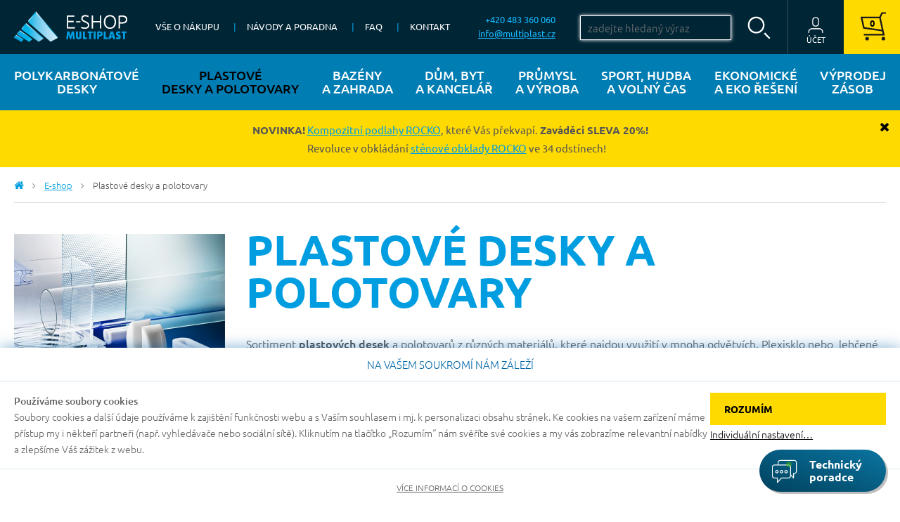

--- FILE ---
content_type: text/html; charset=utf-8
request_url: https://www.multiplast.cz/eshop/plasty-59?pageIdcataloguegroups=16
body_size: 15941
content:
<!doctype html>
<html lang="cs">
<head>
	<meta charset="UTF-8">
	<meta name="viewport" content="width=device-width">
<link rel="preload" href="/assets/libs/fonts/ubuntu/300.woff2" as="font" type="font/woff2" crossorigin>
<link rel="preload" href="/assets/libs/fonts/ubuntu/300-italic.woff2" as="font" type="font/woff2" crossorigin>
<link rel="preload" href="/assets/libs/fonts/ubuntu/400.woff2" as="font" type="font/woff2" crossorigin>
<link rel="preload" href="/assets/libs/fonts/ubuntu/400-italic.woff2" as="font" type="font/woff2" crossorigin>
<link rel="preload" href="/assets/libs/fonts/ubuntu/500.woff2" as="font" type="font/woff2" crossorigin>
<link rel="preload" href="/assets/libs/fonts/ubuntu/500-italic.woff2" as="font" type="font/woff2" crossorigin>
<link rel="preload" href="/assets/libs/fonts/ubuntu/700.woff2" as="font" type="font/woff2" crossorigin>
<link rel="preload" href="/assets/libs/fonts/ubuntu/700-italic.woff2" as="font" type="font/woff2" crossorigin>
<link rel="preload" href="/assets/libs/fonts/font-awesome/fonts/fontawesome-webfont.woff2?v=4.7.0" as="font" type="font/woff2" crossorigin>
<link rel="preconnect" href="https://www.googletagmanager.com" crossorigin="anonymous">
	<title>Plastové desky</title>
<script>
!function(e){var n=0,o=!1;function A(A,a){n++,2==A?(o=!0,e.documentElement.className+=" "+a):(e.documentElement.className+=" not"+a,4!=n||o||(e.implementation.hasFeature("http://www.w3.org/TR/SVG11/feature#Image","1.1")?e.documentElement.className+=" svg":e.documentElement.className+=" notsvg png"))}var B=new Image;B.onload=B.onerror=function(){A(B.height,"avif")},B.src="[data-uri]";var g=new Image;g.onload=g.onerror=function(){A(g.height,"webp")},g.src="[data-uri]";}(window.sandboxApi&&window.sandboxApi.parentWindow&&window.sandboxApi.parentWindow.document||document);
</script>
<script>
	// Define dataLayer and the gtag function.
	window.dataLayer = window.dataLayer || [];
	function gtag(){dataLayer.push(arguments);}

	gtag('consent', 'default', {
		'analytics_storage': 'denied',
		'ad_storage': 'denied',
		'ad_user_data': 'denied',
		'ad_personalization': 'denied',
		'personalization_storage': 'denied'
	});


</script>

<!-- Google Tag Manager -->
<script>
	(function(w,d,s,l,i){w[l]=w[l]||[];w[l].push({'gtm.start':new Date().getTime(),event:'gtm.js'});
	var f=d.getElementsByTagName(s)[0],j=d.createElement(s),dl=l!='dataLayer'?'&l='+l:'';
	j.async=true;j.src='https://www.googletagmanager.com/gtm.js?id='+i+dl;f.parentNode.insertBefore(j,f);
	})(window,document,'script','dataLayer','GTM-MX7QLPH');
</script>
<!-- End Google Tag Manager -->
	<meta name="author" content="Minion Interactive s.r.o.">
	<meta name="robots" content="index, follow">
	<meta name="description" content="Sortiment plastových desek z různých materiálů (plexisklo, bazénové desky, technické plasty), které najdou využití v mnoha odvětvích ✅ Veškeré plasty skladem ✅ Možnost řezu na míru">
	<meta name="keywords" content="plastové,desky,materiál,kutilové,tyče,plexisklo,polyamid,pvc,plast,umělá,hmota,polotovary">
	<meta name="theme-color" content="#002535">
	<meta property="og:url" content="http://www.multiplast.cz/eshop/plasty-59?pageIdcataloguegroups=16">
	<meta property="og:title" content="Plastové desky | Multiplast">
	<meta property="og:description" content="Sortiment plastových desek z různých materiálů (plexisklo, bazénové desky, technické plasty), které najdou využití v mnoha odvětvích ✅ Veškeré plasty skladem ✅ Možnost řezu na míru">
	
	<link rel="stylesheet" type="text/css" href="/cache/scripts/cssloader-285e9a516cb9.css?1765794185">

	

	<link href="/assets/front/favicon.ico" rel="shortcut icon">

<script>
if ('ontouchstart' in window || (navigator.MaxTouchPoints > 0) || (navigator.msMaxTouchPoints > 0)) {
	document.documentElement.className += ' touch';
} else {
	document.documentElement.className += ' no-touch';
}
</script>
</head>
<body class="lang-cs page-subpage page-Cs_Eshop_Dyn1Controller layout1 url-eshop template-kategorie--1 sub-www">

<script>
var Dalen = {
   urlRoot : ""
   ,requestUri : "\/eshop\/plasty-59?pageIdcataloguegroups=16"
   ,queryString : "pageIdcataloguegroups=16"
   ,assetsPath : '/' + "" + 'assets/front/'
};
</script>

<script src="/cache/scripts/jsloader-d1e1c1e5fe15.js?1763642227"></script>

<!-- Google Tag Manager (noscript) -->
<noscript><iframe src="https://www.googletagmanager.com/ns.html?id=GTM-MX7QLPH" height="0" width="0" style="display:none;visibility:hidden"></iframe></noscript>
<!-- End Google Tag Manager (noscript) -->


	<div class="page">
		<div class="page-box">
			<div class="page-main">
				<div class="page-main-box">

					<div class="page-header location-0">
						<div class="page-header-box content-area">

							<div class="page-logo">
								<a href="/" title="Multiplast">
									<img src="/assets/front/logo.png" alt="Multiplast">
								</a>
							</div>

							<div class="location loc-1"><div class="loc-in">
<a id="device-menu-btn" class="header-btn header-btn-toggle" rel="nofollow" href="javascript:void(0);"><span class="header-btn__label">Menu</span></a>
		<a id="basket-btn" class="header-btn basket-empty" href="/nakupni-kosik" title="0 položek">
	<span>0</span>
</a>
</div></div>
<div class="location loc-999"><div class="loc-in">
<div id="device-menu">
	<div class="device-menu__box">

	

<div class="menu-1">
	
		<ul class="i-l1"><li class="i-l1 i-1 i-vse-o-nakupu  "><a href="/vse-o-nakupu" class="i-l1" title="Vše o nákupu">Vše o nákupu</a></li><li class="i-l1 i-2 i-navody-a-poradna  "><a href="/poradna" class="i-l1" title="Návody a poradna">Návody a poradna</a></li><li class="i-l1 i-3 i-faq  "><a href="/faq" class="i-l1" title="FAQ">FAQ</a></li><li class="i-l1 i-4 i-kontakt i-l "><a href="/kontakt" class="i-l1" title="Kontakt">Kontakt</a></li></ul>
	
</div>

<div class="header-contacts">
	<p class="i-phone">
		<a href="tel:+420483360060" class="phone-link">+420 483 360 060</a>
	</p>
	<p class="i-email">
		<a href="mailto:info@multiplast.cz">info@multiplast.cz</a>
	</p>
</div>
	</div>
</div>
	<a id="user-btn" class="header-btn header-btn-toggle anonymous" data-contentid="login-form" rel="nofollow" href="javascript:void(0);"><span class="header-btn__label">Účet</span></a>
<div id="login-form" class="login-form header-driveout anonymous">
	<div class="i-box">
		
<form action="/eshop/plasty-59?pageIdcataloguegroups=16" method="post" id="loginForm">
		

	<div class="fieldset login" id="login" ><fieldset>
		<legend><span>Přihlášení</span></legend><div class="fieldset-box">

			<dl class="formitem-useruserId formitem"><dt><label for="useruserId" class="element">E-mail:</label> </dt><dd><input class="text" id="useruserId" name="user[userId]" type="text" /></dd></dl>
			<dl class="formitem-userpassword formitem"><dt><label for="userpassword" class="element">Heslo:</label> </dt><dd><input class="password" id="userpassword" name="user[password]" type="password" /></dd></dl>
			<dl class="formitem-userlogin formitem"><dt><label for="userlogin" class="element">&nbsp;</label> </dt><dd><input class="submit" id="userlogin" name="user[login]" value="Přihlásit se" type="submit" /></dd></dl>
			<dl class="formitem-registration formitem"><dt><label for="registration" class="element">&nbsp;</label> </dt><dd><a id="registration" name="registration" href="/registrace">Zaregistrovat</a></dd></dl>
			<dl class="formitem-lostpassword formitem"><dt><label for="lostpassword" class="element">&nbsp;</label> </dt><dd><a id="lostpassword" name="lostpassword" href="/prihlaseni/zapomenute-heslo">Zapomněl jsem heslo</a></dd></dl>
		
	</div></fieldset></div>
</form>
	</div>
	<a class="login-form__close" rel="nofollow" href="javascript:void(0);"><i class="fa fa-times" aria-hidden="true"></i></a>
</div>
<a id="search-btn" class="header-btn header-btn-toggle" data-contentid="search-form" rel="nofollow" href="javascript:void(0);"><span class="header-btn__label">Vyhledat</span></a>
<div id="search-form" class="search-form header-driveout">
	<div class="i-box">
		
<script type="text/javascript">
//<![CDATA[
function validate_searchForm(frm) {
  var value = '';
  var errFlag = new Array();
  var _qfGroups = {};
  _qfMsg = '';

  value = frm.elements['query'].value;
  if (value == '' && !errFlag['query']) {
    errFlag['query'] = true;
    _qfMsg = _qfMsg + '\n - Zadejte hledaný výraz';
  }

  if (_qfMsg != '') {
    _qfMsg = 'Opravte prosím následující údaje:\n' + _qfMsg;
    _qfMsg = _qfMsg + '\n\nPoté znovu odešlete formulář.';
    alert(_qfMsg);
    return false;
  }
  return true;
}
//]]>
</script>

<form action="/vysledky-vyhledavani" method="get" id="searchForm" onsubmit="try { var myValidator = validate_searchForm; } catch(e) { return true; } return myValidator(this);">
		

	<div class="fieldset" ><fieldset>
		<legend><span>Vyhledávání</span></legend><div class="fieldset-box">

			<dl class="formitem-query formitem"><dt><label for="query" class="element"><b class="required">*</b>Hledaný výraz</label> </dt><dd><input class="text" placeholder="zadejte hledaný výraz" id="query" name="query" type="text" /></dd></dl>
			<dl class="formitem-submit formitem"><dt><label for="submit" class="element">&nbsp;</label> </dt><dd><input class="submit" id="submit" name="submit" value="Hledej" type="submit" /></dd></dl><script>
               // new Ajax.Autocompleter('query', 'querySuggestions', '/utilities/search-module-suggestions/?lang=cs', { });

               if ('function' === typeof Autocomplete) {
                  new Autocomplete('query',
                     {
                        serviceUrl:'/utilities/search-module-suggestions/?lang=cs',
                        onSelect: function(value, data) {
                           location.href = '/' + data;
                        }
                     });
               };
            </script>
			<dl class="reqnote formitem"><dd>
	<span class="quick-form-required-note-asterisk">*</span>
	<span class="quick-form-required-note-text">Povinné pole</span>
</dd></dl>
		
	</div></fieldset></div>
</form>
	</div>
</div></div></div>


						</div>
					</div>

					<div class="page-ahead location-0">
						<div class="location loc-0"><div class="loc-in">

	

<div id="categories-directory" class="menu-catalogue menu-3">
	
		<ul class="i-l1"><li class="i-l1 i-1 i-polykarbonatove-desky  "><a href="/eshop/polykarbonatove-desky-15" class="i-l1" title="Polykarbonátové desky"><span>Polykarbonátové<br />
desky</span></a></li><li class="i-l1 i-2 i-plastove-desky-a-polotovary  i-active"><a href="/eshop/plasty-59" class="i-l1 active" title="Plastové desky a polotovary"><span>Plastové<br />
desky a polotovary</span></a></li><li class="i-l1 i-3 i-bazeny-a-zahrada  "><a href="/eshop/bazeny-zahrada-1" class="i-l1" title="Bazény a zahrada"><span>Bazény <br />
a zahrada</span></a></li><li class="i-l1 i-4 i-dum-byt-a-kancelar  "><a href="/eshop/dum-byt-kancelar-2" class="i-l1" title="Dům, byt a kancelář"><span>Dům, byt <br />
a kancelář</span></a></li><li class="i-l1 i-5 i-plasty-pro-prumysl-a-vyrobu  "><a href="/eshop/plasty-pro-prumysl-a-vyrobu-233" class="i-l1" title="Plasty pro průmysl a výrobu"><span>Průmysl <br />
a Výroba</span></a></li><li class="i-l1 i-6 i-sport-hudba-a-volny-cas  "><a href="/eshop/sport-82" class="i-l1" title="Sport, hudba a volný čas"><span>Sport, hudba <br />
a volný čas</span></a></li><li class="i-l1 i-7 i-ekonomicke-a-ekologicke-reseni  "><a href="/eshop/energy-173" class="i-l1" title="Ekonomické  a ekologické řešení"><span>Ekonomické <br />
a eko řešení<br />
</span></a></li><li class="i-l1 i-8 i-vyprodej-skladovych-zasob i-l "><a href="/eshop/vyprodej-skladovych-zasob-47" class="i-l1" title="Výprodej skladových zásob"><span>Výprodej <br />
zásob</span></a></li></ul>
	
</div>

</div></div>
<div class="location loc-1"><div class="loc-in">

	<div class="web-alert-container" role="alert" id="web-alert">
		<div class="web-alert content-area">
			<p><strong>NOVINKA!</strong> <a title="Podlahy ROCKO" href="/eshop/vynilove-podlahy-rocko-flooring-197?utm_source=eshop&amp;utm_medium=top_warning&amp;utm_campaign=Podlahy_ROCKO">Kompozitní podlahy ROCKO</a>, které Vás překvapí. <strong>Zaváděcí SLEVA 20%!</strong><br><span class="blink-dot"> </span>Revoluce v obkládání <a title="Velkoformátové stěnové obklady" href="/eshop/obkladove-panely-rocko-164?utm_source=eshop&amp;utm_medium=top_warning&amp;utm_campaign=Obklady_ROCKO">stěnové obklady ROCKO</a> ve 34 odstínech!</p>
		</div>
		<button type="button" class="web-alert__close" aria-label="Zavřít upozornění" aria-controls="web-alert">
			<i class="fa fa-times" aria-hidden="true"></i>
		</button>
	</div>

	<script>
		$(function() {
			$('button.web-alert__close').click(function(e) {
				e.preventDefault();
				const date = new Date();
				date.setTime(date.getTime()+(12*60*60*1000));
				document.cookie = 'multiplast_web-alert' + '=1; path=' + '/' + '; expires=' + date.toGMTString();
				$('.web-alert-container').hide();
			});
		});
	</script>
</div></div>

					</div>

					<div class="page-area content-area clearfix">

						<div class="page-container clearfix">
							<div class="page-content location-0">
								<div class="page-content-box">

									<div class="breadcrumbs">
<a class="i-home" href="/" title="Home"><span>Home</span></a><span></span><a  href="/eshop" title="E-shop"><span>E-shop</span></a><span></span>Plastové desky a polotovary</div>


									<div class="page-work">
<div class="messages">
	<ul class="items">
	</ul>
</div>										<div class="location loc-1"><div class="loc-in">
<div class="category-detail with-image">
		<div class="i-image">
		<img src="https://www.multiplast.cz/ir/storage/multiplast_CatalogueModule-Groups/59-image-plasty--c600xc450.jpg" alt="Plastové desky a polotovary">
	</div>
		<div class="i-content">
		<h1>Plastové desky a polotovary</h1>
		<div class="i-text e-text">
			<p>Sortiment <strong>plastových desek</strong> a polotovarů z různých materiálů, které najdou využití v mnoha odvětvích. Plexisklo nebo  lehčené PVC je materiál ideální pro reklamu a designové prvky.  V oblasti stavebnictví lze použít technické plasty, které zahrnují polyamidové tyče a bazénové polypropylenové desky. Umělohmotné měkčené PVC pásy, které jsou ideální jako pružná protiprůvanová výplň vrat.</p>
<p>Naše plastové desky a tyče jsou recyklovatelné, určené pro dlouhodobé aplikace a běžně se nevyužívají k jednorázovému účelu. Nevytváří tak nadbytek plastového odpadu a vhodným použitím zastoupí mnoho přírodních materiálů, které je možné ponechat v přírodě nebo lépe využít.</p>
<p> </p>
		</div>
	</div>
</div>
	<div class="category-submenu">
		<div class="sub-menu sub-menu-catalogue">
	<ul><li><a href="/eshop/technicke-plasty-21" title="Technické plasty" ><span>Technické plasty</span></a></li><li><a href="/eshop/plexisklo-32" title="Plexisklo" ><span>Plexisklo</span></a></li><li><a href="/eshop/polykarbonatove-desky-15" title="Polykarbonátové desky" ><span>Polykarbonátové desky</span></a></li><li><a href="/eshop/desky-pro-reklamu-25" title="Desky pro reklamu" ><span>Desky pro reklamu</span></a></li><li><a href="/eshop/plastove-desky-pro-kutily-97" title="Plastové desky pro kutily" ><span>Plastové desky pro kutily</span></a></li><li><a href="/eshop/podlahy-a-steny-uzitkovych-automobilu-132" title="Podlahy a stěny automobilů" ><span>Podlahy a stěny automobilů</span></a></li><li><a href="/eshop/mekcene-pvc-pasy-43" title="Lamelové clony z PVC pásů" ><span>Lamelové clony z PVC pásů</span></a></li><li><a href="/eshop/tlumici-a-antivibracni-desky-204" title="Tlumící a antivibrační desky" ><span>Tlumící a antivibrační desky</span></a></li><li><a href="/eshop/hlinikove-kompozitni-desky-neobond-104" title="Kompozitní desky NEOBOND" ><span>Kompozitní desky NEOBOND</span></a></li><li><a href="/eshop/konstrukcni-pp-desky-paneltim-134" title="Konstrukční PP desky" ><span>Konstrukční PP desky</span></a></li><li><a href="/eshop/lepidla-na-plasty-140" title="Lepidla na plasty" ><span>Lepidla na plasty</span></a></li></ul>
</div>
	</div>
	<div class="products-bestselling">
		<div class="items-title">Nejprodávanější</div>
		<ul class="items">
									<li class="i">
				<a class="i-box" href="/eshop/plasty-59/stavba-venkovnich-hrist-882" title="Desky Polystone Play-Tec na dětská hřiště">
																					<div class="i-image">
						<img src="/ir/storage/multiplast_CatalogueModule-Cards/882-image-desky-playtec--c320xc240.jpg" alt="Desky Polystone Play-Tec na dětská hřiště">
					</div>
					<div class="i-content">
						<h3 class="i-title">Desky Polystone Play-Tec na dětská hřiště</h3>
                            						<div class="i-price">
  							<span>1 826,12</span> Kč
  						</div>
            					</div>
				</a>
			</li>
									<li class="i">
				<a class="i-box" href="/eshop/plasty-59/skruz-svarena-dn-1000-pp-cerna-1048" title="Skruž svařená DN 1000 PP černá">
																					<div class="i-image">
						<img src="/ir/storage/multiplast_CatalogueModule-Cards/1048-image-skruz--c320xc240.jpg" alt="Skruž svařená DN 1000 PP černá">
					</div>
					<div class="i-content">
						<h3 class="i-title">Skruž svařená DN 1000 PP černá</h3>
                            						<div class="i-price">
  							<span>3 872,00</span> Kč
  						</div>
            					</div>
				</a>
			</li>
									<li class="i">
				<a class="i-box" href="/eshop/plasty-59/skruz-svarena-dn-1200-pp-cerna-1049" title="Skruž svařená DN 1200 PP černá">
																					<div class="i-image">
						<img src="/ir/storage/multiplast_CatalogueModule-Cards/1049-image-skruy--c320xc240.jpg" alt="Skruž svařená DN 1200 PP černá">
					</div>
					<div class="i-content">
						<h3 class="i-title">Skruž svařená DN 1200 PP černá</h3>
                            						<div class="i-price">
  							<span>4 719,00</span> Kč
  						</div>
            					</div>
				</a>
			</li>
					</ul>
	</div>
											<script>
			let ecommerceItems = [];
		</script>
	
	<div class="products">
		<ul class="items">
									<li class="i i-1">
				<a class="i-box" href="/eshop/polypropylenove-materialy-86/svarovaci-drat-pp-c-kulaty-natur-1010" title="Svařovací drát PP-C kulatý, natur">
																					<div class="i-image">
						<ul class="product-flags">
																																																</ul>
						<img src="https://www.multiplast.cz/ir/storage/multiplast_CatalogueModule-Cards/1010-image-518-image-pe-oval-wire_(1)--c560xc420.jpg" alt="Svařovací drát PP-C kulatý, natur">
					</div>
					<div class="i-content">
						<div class="i-textpart">
							<div class="i-body">
								<h3 class="i-title">Svařovací drát PP-C kulatý, natur</h3>
																<div class="i-text">
									Svařovací dráty různých barev z kvalitní PP-C suroviny pro svařování PP-C materiálů a stavbu zahradních bazénů. V několika barevných odstínech a variantách.
								</div>
							</div>
							<div class="i-footer">
																	<div class="i-availability">
										<span>Dostupnost:</span> <em style="color: green;">Skladem  </em>
									</div>
								
																																		<div class="i-price">
										<span>236,00</span> Kč
										<small>s DPH za kg</small>
									</div>
															</div>
						</div>
					</div>
									</a>

																																																																											<script>
				 		ecommerceItems.push({
	item_id: "P1010-PCC581T1240S6117",
	item_name: "Svařovací drát PP-C kulatý, natur",
	affiliation: "TITAN - Multiplast",
	currency: "CZK",
	item_brand: "Röchling",	item_category: "Plastové desky a polotovary",item_category2: "Technické plasty",item_category3: "Polypropylenové materiály",	price: 1288.65,
	quantity: 1}

);
				 	</script>
							</li>
									<li class="i i-2">
				<a class="i-box" href="/eshop/polypropylenove-materialy-86/svarovaci-drat-pp-c-kulaty-ocelova-modra-1008" title="Svařovací drát PP-C kulatý, ocelová modrá">
																					<div class="i-image">
						<ul class="product-flags">
																																																</ul>
						<img src="https://www.multiplast.cz/ir/storage/multiplast_CatalogueModule-Cards/1008-image-oval-ocelova-modra-svarovaci-drat--c560xc420.jpg" alt="Svařovací drát PP-C kulatý, ocelová modrá">
					</div>
					<div class="i-content">
						<div class="i-textpart">
							<div class="i-body">
								<h3 class="i-title">Svařovací drát PP-C kulatý, ocelová modrá</h3>
																<div class="i-text">
									Svařovací dráty různých barev z kvalitní PP-C suroviny pro svařování PP-C materiálů a stavbu zahradních bazénů. V několika barevných odstínech a variantách.
								</div>
							</div>
							<div class="i-footer">
																	<div class="i-availability">
										<span>Dostupnost:</span> <em style="color: green;">Skladem  </em>
									</div>
								
																																		<div class="i-price">
										<span>236,00</span> Kč
										<small>s DPH za kg</small>
									</div>
															</div>
						</div>
					</div>
									</a>

																																																																											<script>
				 		ecommerceItems.push({
	item_id: "P1008-PCC579T1237S6114",
	item_name: "Svařovací drát PP-C kulatý, ocelová modrá",
	affiliation: "TITAN - Multiplast",
	currency: "CZK",
	item_brand: "Röchling",	item_category: "Plastové desky a polotovary",item_category2: "Technické plasty",item_category3: "Polypropylenové materiály",	price: 1179.75,
	quantity: 1}

);
				 	</script>
							</li>
									<li class="i i-3">
				<a class="i-box" href="/eshop/polypropylenove-materialy-86/svarovaci-drat-pp-c-kulaty-cerny-1007" title="Svařovací drát PP-C kulatý, černý">
																					<div class="i-image">
						<ul class="product-flags">
																																																</ul>
						<img src="https://www.multiplast.cz/ir/storage/multiplast_CatalogueModule-Cards/1007-image-pe100_B_kulaty_svarovaci_drat--c560xc420.jpg" alt="Svařovací drát PP-C kulatý, černý">
					</div>
					<div class="i-content">
						<div class="i-textpart">
							<div class="i-body">
								<h3 class="i-title">Svařovací drát PP-C kulatý, černý</h3>
																<div class="i-text">
									Svařovací dráty různých barev z kvalitní PP-C suroviny pro svařování PP-C materiálů a stavbu zahradních bazénů. V několika barevných odstínech a variantách.
								</div>
							</div>
							<div class="i-footer">
																	<div class="i-availability">
										<span>Dostupnost:</span> <em style="color: green;">Skladem  </em>
									</div>
								
																																		<div class="i-price">
										<span>236,00</span> Kč
										<small>s DPH za kg</small>
									</div>
															</div>
						</div>
					</div>
									</a>

																																																																											<script>
				 		ecommerceItems.push({
	item_id: "P1007-PCC577T1235S6112",
	item_name: "Svařovací drát PP-C kulatý, černý",
	affiliation: "TITAN - Multiplast",
	currency: "CZK",
	item_brand: "Röchling",	item_category: "Plastové desky a polotovary",item_category2: "Technické plasty",item_category3: "Polypropylenové materiály",	price: 1179.75,
	quantity: 1}

);
				 	</script>
							</li>
									<li class="i i-4">
				<a class="i-box" href="/eshop/polypropylenove-materialy-86/pp-c-deska-3000x2000x15-mm-seda-1313" title="PP-C deska 3000x2000x15 mm, šedá RAL 7032 s UV">
																					<div class="i-image">
						<ul class="product-flags">
																					<li class="flag-newie"><span>Novinka</span></li>
																																									</ul>
						<img src="https://www.multiplast.cz/ir/storage/multiplast_CatalogueModule-Cards/1313-image-ezgif-4-8512801130--c560xc420.jpg" alt="PP-C deska 3000x2000x15 mm, šedá RAL 7032 s UV">
					</div>
					<div class="i-content">
						<div class="i-textpart">
							<div class="i-body">
								<h3 class="i-title">PP-C deska 3000x2000x15 mm, šedá RAL 7032 s UV</h3>
																<div class="i-text">
									Polypropylenové desky se speciální protiskluzovou úpravou povrchu. Desky z kopolymeru polypropylenu PP-C pro konstrukci čistíren odpadních vod, septiků, jímek nebo vodoměrných šachet a dalších míst kde je potřeba bezpečný protiskluzový povrch.
								</div>
							</div>
							<div class="i-footer">
																	<div class="i-availability">
										<span>Dostupnost:</span> <em style="color: #fa7c00;">Do dvou týdnů </em>
									</div>
								
																																		<div class="i-price">
										<span>10 048,00</span> Kč
										<small>s DPH za ks</small>
									</div>
															</div>
						</div>
					</div>
									</a>

																																							<script>
				 		ecommerceItems.push({
	item_id: "P1313",
	item_name: "PP-C deska 3000x2000x15 mm, šedá RAL 7032 s UV",
	affiliation: "TITAN - Multiplast",
	currency: "CZK",
	item_brand: "Röchling",	item_category: "Plastové desky a polotovary",item_category2: "Technické plasty",item_category3: "Polypropylenové materiály",	price: 10048.00,
	quantity: 1}

);
				 	</script>
							</li>
									<li class="i i-5">
				<a class="i-box" href="/eshop/polypropylenove-materialy-86/svarovaci-drat-pp-c-oval-natur-1022" title="Svařovací drát PP-C ovál, natur">
																					<div class="i-image">
						<ul class="product-flags">
																																																</ul>
						<img src="https://www.multiplast.cz/ir/storage/multiplast_CatalogueModule-Cards/1022-image-518-image-pe-oval-wire_(1)--c560xc420.jpg" alt="Svařovací drát PP-C ovál, natur">
					</div>
					<div class="i-content">
						<div class="i-textpart">
							<div class="i-body">
								<h3 class="i-title">Svařovací drát PP-C ovál, natur</h3>
																<div class="i-text">
									Svařovací dráty z kvalitní PP-C suroviny pro svařování PP-C materiálů a stavbu zahradních bazénů. V několika barevných odstínech a variantách.
								</div>
							</div>
							<div class="i-footer">
																	<div class="i-availability">
										<span>Dostupnost:</span> <em style="color: green;">Skladem  </em>
									</div>
								
																																		<div class="i-price">
										<span>236,00</span> Kč
										<small>s DPH za kg</small>
									</div>
															</div>
						</div>
					</div>
									</a>

																																																																											<script>
				 		ecommerceItems.push({
	item_id: "P1022-PCC596T1262S6138",
	item_name: "Svařovací drát PP-C ovál, natur",
	affiliation: "TITAN - Multiplast",
	currency: "CZK",
	item_brand: "Röchling",	item_category: "Plastové desky a polotovary",item_category2: "Technické plasty",item_category3: "Polypropylenové materiály",	price: 1179.75,
	quantity: 1}

);
				 	</script>
							</li>
									<li class="i i-6">
				<a class="i-box" href="/eshop/polyamid-silon-64/polyamidove-tyce-121" title="Polyamidové tyče PA6, natur">
																					<div class="i-image">
						<ul class="product-flags">
																																																</ul>
						<img src="https://www.multiplast.cz/ir/storage/multiplast_CatalogueModule-Cards/121-image-pa611--c560xc420.jpg" alt="Polyamidové tyče PA6, natur">
					</div>
					<div class="i-content">
						<div class="i-textpart">
							<div class="i-body">
								<h3 class="i-title">Polyamidové tyče PA6, natur</h3>
																																			<div class="rating">
										<div class="rating-stars"><div style="width: 98%;"></div></div>
																			</div>
																<div class="i-text">
									Polyamidy PA6 (dříve označované jako silonové tyče) jsou široce rozšířenou skupinou plastů s vysokou pevností a tvrdostí použitelné pro mechanicky namáhané strojní díly. Nevýhodou běžného PA6 je jeho vyšší nasákavost.
								</div>
							</div>
							<div class="i-footer">
																	<div class="i-availability">
										<span>Dostupnost:</span> <em style="color: green;">Skladem  </em>
									</div>
								
																																		<div class="i-price">
										<span>46,00</span> Kč
										<small>s DPH za bm</small>
									</div>
															</div>
						</div>
					</div>
									</a>

																																																																											<script>
				 		ecommerceItems.push({
	item_id: "P121-PCC100T271S2602",
	item_name: "Polyamidové tyče (silonové tyče), natur",
	affiliation: "TITAN - Multiplast",
	currency: "CZK",
	item_brand: "Röchling",	item_category: "Plastové desky a polotovary",item_category2: "Technické plasty",item_category3: "Polyamid (silon) PA6",	price: 45.98,
	quantity: 1}

);
				 	</script>
							</li>
									<li class="i i-7">
				<a class="i-box" href="/eshop/polyamid-silon-64/polyamidove-desky-120" title="Polyamidová deska PA6, natur">
																					<div class="i-image">
						<ul class="product-flags">
																																																</ul>
						<img src="https://www.multiplast.cz/ir/storage/multiplast_CatalogueModule-Cards/120-image-pa611113333--c560xc420.jpg" alt="Polyamidová deska PA6, natur">
					</div>
					<div class="i-content">
						<div class="i-textpart">
							<div class="i-body">
								<h3 class="i-title">Polyamidová deska PA6, natur</h3>
																																			<div class="rating">
										<div class="rating-stars"><div style="width: 97%;"></div></div>
																			</div>
																<div class="i-text">
									Polyamidy PA6 (dříve známé pod názvem silon) jsou široce rozšířenou skupinou plastů s vysokou pevností a tvrdostí použitelné pro mechanicky namáhané strojní díly. Nevýhodou běžného PA6 je jeho vyšší nasákavost.
								</div>
							</div>
							<div class="i-footer">
																	<div class="i-availability">
										<span>Dostupnost:</span> <em style="color: green;">Skladem  </em>
									</div>
								
																																		<div class="i-price">
										<span>921,00</span> Kč
										<small>s DPH za m2</small>
									</div>
															</div>
						</div>
					</div>
									</a>

																																																																											<script>
				 		ecommerceItems.push({
	item_id: "P120-PCC102T295S2665",
	item_name: "Polyamidová deska PA6, natur",
	affiliation: "TITAN - Multiplast",
	currency: "CZK",
	item_brand: "Röchling",	item_category: "Plastové desky a polotovary",item_category2: "Technické plasty",item_category3: "Polyamid (silon) PA6",	price: 8218.32,
	quantity: 1}

);
				 	</script>
							</li>
									<li class="i i-8">
				<a class="i-box" href="/eshop/pom-materialy-89/polyoxymethylenove-pom-tyce-516" title="Polyoxymethylenové tyče POM-C, natur">
																					<div class="i-image">
						<ul class="product-flags">
																																																</ul>
						<img src="https://www.multiplast.cz/ir/storage/multiplast_CatalogueModule-Cards/516-image-polyoximethylen-c-tyc-bila--c560xc420.jpg" alt="Polyoxymethylenové tyče POM-C, natur">
					</div>
					<div class="i-content">
						<div class="i-textpart">
							<div class="i-body">
								<h3 class="i-title">Polyoxymethylenové tyče POM-C, natur</h3>
																																			<div class="rating">
										<div class="rating-stars"><div style="width: 100%;"></div></div>
																			</div>
																<div class="i-text">
									Polyoxymetylen (polyacetal, polyformaldehyd) copolymer POM-C je plast s vysokou pevností a dobrými mechanickými vlastnostmi podobnými polyamidům, ale na rozdíl od nich mají výrazně nižší nasákavost a vyšší otěruvzdornost.
								</div>
							</div>
							<div class="i-footer">
																	<div class="i-availability">
										<span>Dostupnost:</span> <em style="color: green;">Skladem  </em>
									</div>
								
																																		<div class="i-price">
										<span>41,00</span> Kč
										<small>s DPH za m</small>
									</div>
															</div>
						</div>
					</div>
									</a>

																																																																											<script>
				 		ecommerceItems.push({
	item_id: "P516-PCC570T1215S6092",
	item_name: "Polyoxymethylenové tyče POM-C, natur",
	affiliation: "TITAN - Multiplast",
	currency: "CZK",
	item_brand: "Röchling",	item_category: "Plastové desky a polotovary",item_category2: "Technické plasty",item_category3: "Polyoxymetylénové materiály, POM-C",	price: 41.14,
	quantity: 1}

);
				 	</script>
							</li>
									<li class="i i-9">
				<a class="i-box" href="/eshop/bazenove-materialy-55/desky-bazenove-polypropylen-UV-stabilizaci-44" title="Bazénová deska PP-C světle modrá s UV stabilizací">
																					<div class="i-image">
						<ul class="product-flags">
														<li class="flag-action"><span>Akční cena</span></li>
																																																</ul>
						<img src="https://www.multiplast.cz/ir/storage/multiplast_CatalogueModule-Cards/44-image-pp-c-svetle-modra--c560xc420.jpg" alt="Bazénová deska PP-C světle modrá s UV stabilizací">
					</div>
					<div class="i-content">
						<div class="i-textpart">
							<div class="i-body">
								<h3 class="i-title">Bazénová deska PP-C světle modrá s UV stabilizací</h3>
																																			<div class="rating">
										<div class="rating-stars"><div style="width: 100%;"></div></div>
																			</div>
																<div class="i-text">
									Desky z kvalitní PP-C suroviny, s UV stabilizací pro stavbu zahradních bazénů v několika modrých odstínech a formátech.
								</div>
							</div>
							<div class="i-footer">
																	<div class="i-availability">
										<span>Dostupnost:</span> <em style="color: green;">Skladem  </em>
									</div>
								
																																		<div class="i-price">
										<span>589,00</span> Kč
										<small>s DPH za m2</small>
									</div>
															</div>
						</div>
					</div>
											<div class="i-discount-percent product-discount-label">
							<span>-5</span>%
						</div>
									</a>

																																																																											<script>
				 		ecommerceItems.push({
	item_id: "P44-PCC17T1872S8294",
	item_name: "Bazénová deska PP-C světle modrá s UV stabilizací",
	affiliation: "TITAN - Multiplast",
	currency: "CZK",
	item_brand: "Röchling",	item_category: "Plastové desky a polotovary",item_category2: "Technické plasty",item_category3: "Desky pro stavbu bazénů",	price: 3531.24,
	quantity: 1}

);
				 	</script>
							</li>
									<li class="i i-10">
				<a class="i-box" href="/eshop/bazenove-materialy-55/bazenova-deska-pp-c-svetle-modra-dezenova-329" title="Bazénová deska PP-C světle modrá dezénová s UV stabilizací">
																					<div class="i-image">
						<ul class="product-flags">
														<li class="flag-action"><span>Akční cena</span></li>
																																																</ul>
						<img src="https://www.multiplast.cz/ir/storage/multiplast_CatalogueModule-Cards/329-image-pp-c-svetle-modra-dezen--c560xc420.jpg" alt="Bazénová deska PP-C světle modrá dezénová s UV stabilizací">
					</div>
					<div class="i-content">
						<div class="i-textpart">
							<div class="i-body">
								<h3 class="i-title">Bazénová deska PP-C světle modrá dezénová s UV stabilizací</h3>
																<div class="i-text">
									Desky z kvalitní PP-C suroviny, s UV stabilizací pro stavbu zahradních bazénů v několika modrých odstínech a formátech.
								</div>
							</div>
							<div class="i-footer">
																	<div class="i-availability">
										<span>Dostupnost:</span> <em style="color: green;">Skladem  </em>
									</div>
								
																																		<div class="i-price">
										<span>1 261,00</span> Kč
										<small>s DPH za m2</small>
									</div>
															</div>
						</div>
					</div>
											<div class="i-discount-percent product-discount-label">
							<span>-5</span>%
						</div>
									</a>

																																																																											<script>
				 		ecommerceItems.push({
	item_id: "P329-PCC342T683S7694",
	item_name: "Bazénová deska PP-C světle modrá dezénová s UV stabilizací",
	affiliation: "TITAN - Multiplast",
	currency: "CZK",
	item_brand: "Röchling",	item_category: "Plastové desky a polotovary",item_category2: "Technické plasty",item_category3: "Desky pro stavbu bazénů",	price: 7568.28,
	quantity: 1}

);
				 	</script>
							</li>
									<li class="i i-11">
				<a class="i-box" href="/eshop/polypropylenove-materialy-86/svarovaci-drat-pp-c-trojuhelnik-mechovy-zeleny-1018" title="Svařovací drát PP-C trojúhelník, mechový zelený">
																					<div class="i-image">
						<ul class="product-flags">
																																																</ul>
						<img src="https://www.multiplast.cz/ir/storage/multiplast_CatalogueModule-Cards/1018-image-mech--c560xc420.jpg" alt="Svařovací drát PP-C trojúhelník, mechový zelený">
					</div>
					<div class="i-content">
						<div class="i-textpart">
							<div class="i-body">
								<h3 class="i-title">Svařovací drát PP-C trojúhelník, mechový zelený</h3>
																<div class="i-text">
									Svařovací dráty z kvalitní PP-C suroviny pro svařování PP-C materiálů a stavbu zahradních bazénů. V několika barevných odstínech a variantách.
								</div>
							</div>
							<div class="i-footer">
																	<div class="i-availability">
										<span>Dostupnost:</span> <em style="color: green;">Skladem  </em>
									</div>
								
																																		<div class="i-price">
										<span>241,00</span> Kč
										<small>s DPH za kg</small>
									</div>
															</div>
						</div>
					</div>
									</a>

																																																																											<script>
				 		ecommerceItems.push({
	item_id: "P1018-PCC590T1255S6132",
	item_name: "Svařovací drát PP-C trojúhelník, mechový zelený",
	affiliation: "TITAN - Multiplast",
	currency: "CZK",
	item_brand: "Röchling",	item_category: "Plastové desky a polotovary",item_category2: "Technické plasty",item_category3: "Polypropylenové materiály",	price: 1203.95,
	quantity: 1}

);
				 	</script>
							</li>
									<li class="i i-12">
				<a class="i-box" href="/eshop/bazenove-materialy-55/bazenova-deska-pp-c-karibska-modra-330" title="Bazénová deska PP-C karibská modrá s UV stabilizací">
																					<div class="i-image">
						<ul class="product-flags">
														<li class="flag-action"><span>Akční cena</span></li>
																																																</ul>
						<img src="https://www.multiplast.cz/ir/storage/multiplast_CatalogueModule-Cards/330-image-pp-c-karibska-modra--c560xc420.jpg" alt="Bazénová deska PP-C karibská modrá s UV stabilizací">
					</div>
					<div class="i-content">
						<div class="i-textpart">
							<div class="i-body">
								<h3 class="i-title">Bazénová deska PP-C karibská modrá s UV stabilizací</h3>
																<div class="i-text">
									Desky z kvalitní PP-C suroviny, s UV stabilizací pro stavbu zahradních bazénů v několika modrých odstínech a formátech.
								</div>
							</div>
							<div class="i-footer">
																	<div class="i-availability">
										<span>Dostupnost:</span> <em style="color: green;">Skladem  </em>
									</div>
								
																																		<div class="i-price">
										<span>589,00</span> Kč
										<small>s DPH za m2</small>
									</div>
															</div>
						</div>
					</div>
											<div class="i-discount-percent product-discount-label">
							<span>-5</span>%
						</div>
									</a>

																																																																											<script>
				 		ecommerceItems.push({
	item_id: "P330-PCC343T2045S8767",
	item_name: "Bazénová deska PP-C karibská modrá s UV stabilizací",
	affiliation: "TITAN - Multiplast",
	currency: "CZK",
	item_brand: "Röchling",	item_category: "Plastové desky a polotovary",item_category2: "Technické plasty",item_category3: "Desky pro stavbu bazénů",	price: 3531.24,
	quantity: 1}

);
				 	</script>
							</li>
					</ul>

							<script>
				// Clear the previous ecommerce object.
				dataLayer.push({
					ecommerce: null
				});
				dataLayer.push({
					event: "view_item_list",
					ecommerce: {
						items: ecommerceItems
					}
				});
			</script>
		
		<div class="pager-navigation"><span class="pager-total-count"><span class="pager-total-count-text">Celkem záznamů:</span><span class="pager-total-count-number">311</span></span><span class="pager-jump-pages"><span class="pager-jump pager-jump-1"><span class="pager-jump-first"><a href="/eshop/plasty-59" rel="first"><span>|◄</span></a></span><span class="pager-jump-back"><a href="?pageIdcataloguegroups=15" rel="prev" rev="Next"><span>◄</span></a></span></span><span class="pager-pages"><a href="?pageIdcataloguegroups=14" class="pager-page-14">14</a><a href="?pageIdcataloguegroups=15" class="pager-page-15">15</a><a class="pager-page-16 pager-current-page">16</a><a href="?pageIdcataloguegroups=17" class="pager-page-17">17</a><a href="?pageIdcataloguegroups=18" class="pager-page-18">18</a></span><span class="pager-jump pager-jump-2"><span class="pager-jump-next"><a href="?pageIdcataloguegroups=17" rel="next" rev="Prev"><span>►</span></a></span><span class="pager-jump-last"><a href="?pageIdcataloguegroups=26" rel="last"><span>►|</span></a></span></span></span></div>

	</div>

<script>
$(function() {
	window.catalogue = new Web.Catalogue();
});
</script>
</div></div>

									</div>

								</div>
							</div>


						</div>


					</div>

					<div class="page-footer location-0">
						<div class="page-footer-box">
							<div class="location loc-0"><div class="loc-in">
<div class="web-banner-container">
	<div class="content-area web-banner">
		<div class="web-banner__text" data-effect="fadeIn">
			<strong>Vaše</strong> nápady,<br> naše <strong>plasty!</strong>
		</div>
		<div class="i-btn" data-effect="growIn">
			<a class="btn" href="http://www.titan-multiplast.cz" title="">Titan Multiplast</a>
		</div>
	</div>
</div>
<div class="partners-socials-container">
	<div class="partners-socials-box content-area">
<ul class="partners">
		<li class="i">
		<img loading="lazy" src="/ir/storage/multiplast_UK-Loga/7-logo-File-logo-master-card--ifresize-120x76.jpg" alt="7-logo-File-logo-master-card.jpg">
	</li>
			<li class="i">
		<img loading="lazy" src="/ir/storage/multiplast_UK-Loga/8-logo-File-logo-visa--ifresize-120x76.jpg" alt="8-logo-File-logo-visa.jpg">
	</li>
			<li class="i">
		<img loading="lazy" src="/ir/storage/multiplast_UK-Loga/11-logo-File-heureka-overeno--ifresize-120x76.png" alt="11-logo-File-heureka-overeno.png">
	</li>
			<li class="i">
		<img loading="lazy" src="/ir/storage/multiplast_UK-Loga/9-logo-File-logo-web-100--ifresize-120x76.jpg" alt="9-logo-File-logo-web-100.jpg">
	</li>
			<li class="i">
		<img loading="lazy" src="/ir/storage/multiplast_UK-Loga/10-logo-File-BMC--ifresize-120x76.png" alt="10-logo-File-BMC.png">
	</li>
	</ul>
<div class="page-socials">
	<ul>
		<li class="i-facebook">
			<a href="https://www.facebook.com/plastcentrum/" target="_blank">
				<svg xmlns="http://www.w3.org/2000/svg" xml:space="preserve" fill-rule="evenodd" stroke-linejoin="round" stroke-miterlimit="2" clip-rule="evenodd" viewBox="0 0 1656 1656" width="42" height="42" fill="#000"><path fill-rule="nonzero" d="M1655.643 827.824c0 457.192-370.63 827.822-827.822 827.822C370.625 1655.646 0 1285.016 0 827.824v-.004C0 370.628 370.625 0 827.82 0c457.192 0 827.822 370.63 827.822 827.821v.004Z"/><path fill="#fff" fill-rule="nonzero" d="m1073.088 763.603-13.791 110.734c-2.321 18.52-17.996 32.425-36.571 32.425H843.355v463.034a637.694 637.694 0 0 1-57.467 2.57c-43.317 0-85.638-4.341-126.517-12.579V906.762H521.41c-12.663 0-23-10.392-23-23.084V745.112c0-12.688 10.337-23.084 23-23.084H659.37V514.187c0-127.538 102.967-230.921 229.98-230.921h160.962c12.659 0 22.996 10.395 22.996 23.083v138.567c0 12.687-10.337 23.083-22.996 23.083H935.322c-50.78 0-91.967 41.35-91.967 92.38v161.65h193.162c22.171 0 39.309 19.516 36.571 41.574Z"/></svg>
			</a>
		</li>
		<li class="i-youtube">
			<a href="https://www.youtube.com/user/titanmultiplast" target="_blank">
				<svg xmlns="http://www.w3.org/2000/svg" xml:space="preserve" fill-rule="evenodd" stroke-linejoin="round" stroke-miterlimit="2" clip-rule="evenodd" viewBox="0 0 1656 1656" width="42" height="42" fill="#000"><path fill-rule="nonzero" d="M1655.663 827.824c0 457.192-370.625 827.822-827.834 827.822-457.208 0-827.834-370.63-827.834-827.822v-.004C-.005 370.628 370.621 0 827.83 0c457.21 0 827.834 370.63 827.834 827.821v.004Z"/><path fill="#fff" fill-rule="nonzero" d="m942.454 858.616-198.416 99.146c-22.875 11.467-49.834-5.171-49.834-30.758v-198.33c0-25.587 26.959-42.225 49.834-30.791l198.416 99.179c25.334 12.658 25.334 48.862 0 61.554Zm242.126-381.554h-713.5c-70.5 0-127.626 57.162-127.626 127.625v446.27c0 70.497 57.125 127.626 127.625 127.626h713.5c70.5 0 127.626-57.13 127.626-127.625V604.687c0-70.463-57.125-127.625-127.625-127.625Z"/></svg>
			</a>
		</li>
		<li class="i-pinterest">
			<a href="https://cz.pinterest.com/titanmultiplast/" target="_blank">
				<svg xmlns="http://www.w3.org/2000/svg" xml:space="preserve" fill-rule="evenodd" stroke-linejoin="round" stroke-miterlimit="2" clip-rule="evenodd" viewBox="0 0 1656 1656" width="42" height="42" fill="#000"><path fill-rule="nonzero" d="M1655.632 827.817c0 457.209-370.617 827.834-827.81 827.834h-.003c-457.192 0-827.822-370.625-827.822-827.834C-.003 370.621 370.627-.004 827.82-.004h.004c457.192 0 827.809 370.625 827.809 827.821Z"/><path fill="#fff" fill-rule="nonzero" d="M629.227 1337.192c16.12-15.083 83.367-84.666 118.792-228.916l26.729-109.667c25.029 26.125 59.82 43.5 96.52 52.417 148.28 36.5 291.888-122 329.226-274.292 52.396-213.209-56.425-401.35-236.738-445.472-207.675-50.912-452.688 50.484-512.508 294.222-21 85.708-14 215.333 102.25 277.041 11.879 6.375 26.512-.208 29.696-13.375l16.333-65.958c1.7-7.625-1.271-15.5-7.213-20.792-41.362-37.541-50.908-98.833-36.908-156.333 40.517-164.834 210.008-232.5 354.259-197.084 125.154 30.75 201.308 158.459 165.883 302.709-25.242 103.125-96.73 216.583-199.825 191.333-61.73-15.041-68.733-75.5-51.975-143.791l37.762-154.459c9.759-39.875-14.637-80.167-54.308-89.917-39.88-9.75-102.883 18.459-123.033 100.959-11.88 48.167-2.121 86.75 16.12 112.208l-75.941 309.917c-35 142.792-8.488 235.042-.638 257.125"/></svg>
			</a>
		</li>
		<li class="i-instagram">
			<a href="https://www.instagram.com/titan_multiplast/" target="_blank">
				<svg xmlns="http://www.w3.org/2000/svg" xml:space="preserve" fill-rule="evenodd" stroke-linejoin="round" stroke-miterlimit="2" clip-rule="evenodd" viewBox="0 0 1656 1656" width="42" height="42" fill="#000"><path fill-rule="nonzero" d="M1655.622 827.824c0 457.192-370.625 827.822-827.793 827.822-457.208 0-827.834-370.63-827.834-827.822v-.004C-.005 370.628 370.621 0 827.83 0c457.168 0 827.793 370.63 827.793 827.821v.004Z"/><path fill="#fff" fill-rule="nonzero" d="M1187.163 1037.441c0 82.65-67.083 149.73-149.708 149.73h-419.25c-82.667 0-149.75-67.08-149.75-149.73v-419.25c0-82.65 67.083-149.73 149.75-149.73h419.25c82.625 0 149.708 67.08 149.708 149.73v419.25Zm-134.75-643.846H603.204c-115.708 0-209.625 93.879-209.625 209.625v449.192c0 115.742 93.917 209.625 209.625 209.625h449.209c115.75 0 209.625-93.883 209.625-209.625V603.22c0-115.746-93.875-209.625-209.625-209.625Z"/><path fill="#fff" fill-rule="nonzero" d="M828.246 977.55c-82.5 0-149.75-67.23-149.75-149.734s67.25-149.734 149.75-149.734 149.75 67.23 149.75 149.734-67.25 149.733-149.75 149.733Zm0-374.33c-124 0-224.583 100.617-224.583 224.596 0 123.98 100.583 224.596 224.583 224.596 123.959 0 224.584-100.617 224.584-224.596 0-123.98-100.625-224.596-224.584-224.596ZM1067.83 633.166c-24.792 0-44.917-20.15-44.917-44.921 0-24.767 20.125-44.92 44.917-44.92 24.75 0 44.916 20.153 44.916 44.92 0 24.77-20.166 44.92-44.916 44.92Z"/></svg>
			</a>
		</li>
		<li class="i-linkedin">
			<a href="https://www.linkedin.com/company/35513203/" target="_blank">
				<svg xmlns="http://www.w3.org/2000/svg" xml:space="preserve" fill-rule="evenodd" stroke-linejoin="round" stroke-miterlimit="2" clip-rule="evenodd" viewBox="0 0 1656 1656" width="42" height="42" fill="#000"><path fill-rule="nonzero" d="M1655.622 827.817c0 457.209-370.625 827.834-827.793 827.834-457.208 0-827.834-370.625-827.834-827.834C-.005 370.621 370.621-.004 827.83-.004c457.168 0 827.793 370.625 827.793 827.821Z"/><path fill="#fff" fill-rule="nonzero" d="M641.246 499.9c0 58.875-47.75 106.583-106.625 106.583S427.996 558.775 427.996 499.9c0-58.917 47.75-106.642 106.625-106.642S641.246 440.983 641.246 499.9ZM615.538 1210.692H453.704c-4.375 0-7.958-3.583-7.958-7.958V685.525c0-4.375 3.583-7.958 7.958-7.958h161.834c4.375 0 7.916 3.583 7.916 7.958v517.209c0 4.375-3.541 7.958-7.916 7.958ZM1227.663 873.067v302.084c0 19.541-16 35.541-35.542 35.541h-106.625c-19.541 0-35.541-16-35.541-35.541V926.359c0-49.042-39.792-88.834-88.875-88.834-49.042 0-88.834 39.792-88.834 88.834v248.792c0 19.541-16 35.541-35.542 35.541H730.08c-19.541 0-35.541-16-35.541-35.541V713.109c0-19.542 16-35.542 35.541-35.542h106.625c19.542 0 35.542 16 35.542 35.542v22.75c35.542-46 94.375-76.042 159.917-76.042 98.125 0 195.5 71.083 195.5 213.25Z"/></svg>
			</a>
		</li>
	</ul>
</div>
	</div>
</div>
</div></div>
<div class="location loc-1"><div class="loc-in">
<div class="page-contacts">
	<div class="page-address">
		<div class="i-logo">
			<img src="/assets/front/logo-footer.png" alt="Multiplast">
		</div>
		<div class="i-address">
			TITAN – Multiplast s.r.o.<br>
			Jablonecká 1379<br>
			468 51 Smržovka
		</div>
	</div>

	<div class="i-contacts">
		<p class="i-phone">
			<a href="tel:+420483360060" class="phone-link">+420 483 360 060</a>
		</p>
		<p class="i-email">
			<a href="mailto:info@multiplast.cz">info@multiplast.cz</a>
		</p>
	</div>
</div>

	

<div class="menu-2">
	
		<ul class="i-l1"><li class="i-l1 i-1 i-polykarbonatove-desky  "><a href="/eshop/polykarbonatove-desky-15" class="i-l1" title="Polykarbonátové desky">Polykarbonátové desky</a></li><li class="i-l1 i-2 i-plastove-desky-a-polotovary  i-active"><a href="/eshop/plasty-59" class="i-l1 active" title="Plastové desky a polotovary">Plastové desky a polotovary</a></li><li class="i-l1 i-3 i-bazeny-a-zahrada  "><a href="/eshop/bazeny-zahrada-1" class="i-l1" title="Bazény a zahrada">Bazény a zahrada</a></li><li class="i-l1 i-4 i-dum-byt-a-kancelar  "><a href="/eshop/dum-byt-kancelar-2" class="i-l1" title="Dům, byt a kancelář">Dům, byt a kancelář</a></li><li class="i-l1 i-5 i-plasty-pro-prumysl-a-vyrobu  "><a href="/eshop/plasty-pro-prumysl-a-vyrobu-233" class="i-l1" title="Plasty pro průmysl a výrobu">Plasty pro průmysl a výrobu</a></li><li class="i-l1 i-6 i-sport-hudba-a-volny-cas  "><a href="/eshop/sport-82" class="i-l1" title="Sport, hudba a volný čas">Sport, hudba a volný čas</a></li><li class="i-l1 i-7 i-ekonomicke-a-ekologicke-reseni  "><a href="/eshop/energy-173" class="i-l1" title="Ekonomické  a ekologické řešení">Ekonomické  a ekologické řešení</a></li><li class="i-l1 i-8 i-vyprodej-skladovych-zasob i-l "><a href="/eshop/vyprodej-skladovych-zasob-47" class="i-l1" title="Výprodej skladových zásob">Výprodej skladových zásob</a></li></ul>
	
</div>


	

<div class="menu-2">
	
		<ul class="i-l1"><li class="i-l1 i-1 i-jak-nakupovat  "><a href="/vse-o-nakupu" class="i-l1" title="Jak nakupovat">Jak nakupovat</a></li><li class="i-l1 i-2 i-vseobecne-podminky  "><a href="/vse-o-nakupu/vseobecne-obchodni-podminky" class="i-l1" title="Všeobecné podmínky">Všeobecné podmínky</a></li><li class="i-l1 i-3 i-poradna  "><a href="/poradna" class="i-l1" title="Poradna">Poradna</a></li><li class="i-l1 i-4 i-kontakt  "><a href="/kontakt" class="i-l1" title="Kontakt">Kontakt</a></li><li class="i-l1 i-5 i-titan-multiplast i-l "><a href="/titan-multiplast" class="i-l1" title="Titan Multiplast">Titan Multiplast</a></li></ul>
	
</div>

<div class="harvest-email-form">
   <div class="footer-title">Newsletter</div>
   <p>
		Odebírejte naše novinky,<br>
   	aby vám nic důležitého neuniklo.
   </p>
   
<script type="text/javascript">
//<![CDATA[
function validate_emailerConfigForm(frm) {
  var value = '';
  var errFlag = new Array();
  var _qfGroups = {};
  _qfMsg = '';

  value = frm.elements['email'].value;
  if (value == '' && !errFlag['email']) {
    errFlag['email'] = true;
    _qfMsg = _qfMsg + '\n - Pole \'Váš email\' je povinné';
  }

  value = frm.elements['email'].value;
  var regex = /^[_a-zA-Z0-9\.\-]+@[_a-zA-Z0-9\.\-]+\.[a-zA-Z]{2,4}$/;
  if (value != '' && !regex.test(value) && !errFlag['email']) {
    errFlag['email'] = true;
    _qfMsg = _qfMsg + '\n - Pole \'Váš email\' musí být ve formátu neco@domena.cz';
  }

  if (_qfMsg != '') {
    _qfMsg = 'Opravte prosím následující údaje:\n' + _qfMsg;
    _qfMsg = _qfMsg + '\n\nPoté znovu odešlete formulář.';
    alert(_qfMsg);
    return false;
  }
  return true;
}
//]]>
</script>

<form action="/eshop/plasty-59?pageIdcataloguegroups=16" method="post" id="emailerConfigForm" onsubmit="try { var myValidator = validate_emailerConfigForm; } catch(e) { return true; } return myValidator(this);">
		

	<div class="fieldset" ><fieldset>
		<legend><span>Chci dostávat newsletter</span></legend><div class="fieldset-box">

			<dl class="formitem-email formitem"><dt><label class="element"><b class="required">*</b>Váš email</label> </dt><dd><input class="text" id="email" placeholder="@" name="email" type="text" /></dd></dl>
			<dl class="formitem-saveEmail formitem"><dt><label class="element">&nbsp;</label> </dt><dd><input class="submit" id="saveEmail" name="saveEmail" value="Přihlásit" type="submit" /></dd></dl>
			<dl class="reqnote formitem"><dd>
	<span class="quick-form-required-note-asterisk">*</span>
	<span class="quick-form-required-note-text">Povinné pole</span>
</dd></dl>
		
	</div></fieldset></div>
</form>
</div>
</div></div>
<div class="location loc-999"><div class="loc-in">
<div class="page-footer-info">
	<div class="page-copyright">&copy; 2026 TITAN – Multiplast</div>
	<div class="page-developer">
		<a href="http://www.minion.cz" title="Minion Interactive" target="_blank">Webdesign by <span>Minion Interactive</span><span class="iSvg iSvg-minion_logo"><svg xmlns="http://www.w3.org/2000/svg" xmlns:xlink="http://www.w3.org/1999/xlink" version="1.1" x="0px" y="0px" width="100px" height="40px" viewBox="0 0 100 40" enable-background="new 0 0 100 40" xml:space="preserve">
<path fill-rule="evenodd" clip-rule="evenodd" d="M40.379,16.265c0,0-1.27-1.747-3.811-1.747h-3.971v13.655h2.223  c0.176,0,0.319-0.145,0.319-0.32V17.059h1.429c1.428,0,2.541,1.112,2.541,2.54v8.576h2.54v-8.576c0-1.428,1.112-2.54,2.542-2.54  h1.428v10.795c0,0.176,0.142,0.32,0.318,0.32h2.223V14.519h-3.97C41.649,14.519,40.379,16.265,40.379,16.265z M50.066,28.174h2.539  V14.519h-2.539V28.174z M61.182,14.519h-6.671v13.655h2.225c0.176,0,0.319-0.145,0.319-0.32V17.059h4.127  c1.413,0,2.541,1.127,2.541,2.54v8.255c0,0.176,0.144,0.32,0.318,0.32h2.222v-8.576C66.263,16.787,63.995,14.519,61.182,14.519z   M68.169,28.174h2.54V14.519h-2.54V28.174z M79.92,14.042h-2.383c-2.813,0-5.08,2.268-5.08,5.081v4.762h0.011  c0.162,2.664,2.364,4.764,5.069,4.764h2.383c2.708,0,4.908-2.1,5.073-4.764h0.009v-4.762C85.002,16.31,82.732,14.042,79.92,14.042z   M82.46,23.566c0,1.412-1.128,2.543-2.54,2.543h-2.383c-1.412,0-2.54-1.131-2.54-2.543v-4.443c0-1.413,1.128-2.541,2.54-2.541h2.383  c1.412,0,2.54,1.128,2.54,2.541V23.566z M93.419,14.519h-6.67v13.655h2.224c0.176,0,0.316-0.145,0.316-0.32V17.059h4.13  c1.413,0,2.541,1.127,2.541,2.54v8.255c0,0.176,0.141,0.32,0.315,0.32H98.5v-8.576C98.5,16.787,96.232,14.519,93.419,14.519z   M13.286,29.863l0.093-0.002c-0.87,0.523-2.034,0.846-3.574,0.846c-4.708,0-8.152-3.055-8.305-7.307  c0-3.578,1.206-5.815,3.272-8.048c1.441-1.558,2.599-2.37,4.633-3.801c0.168,0.22,0.324,0.448,0.469,0.685  c1.242-0.844,2.805-1.923,4.143-2.901c1.088-0.795,1.968-1.521,2.528-2.002c0.171,0.233,0.329,0.472,0.473,0.722  c1.274-0.98,2.506-1.959,3.509-2.817c1.133-0.97,1.926-1.759,2.296-2.143c1.563,1.466,2.539,3.549,2.539,5.861  c0,2.095-0.801,4.002-2.114,5.432c-0.78,0.927-1.731,1.805-2.222,2.189c-1.799,1.405-8.926,5.855-9.903,6.549  c-0.171,0.123-0.319,0.252-0.45,0.391c-0.677,0.672-1.098,1.604-1.098,2.635C9.575,28.199,11.236,29.863,13.286,29.863z   M27.537,24.471c-0.095-0.002-0.189-0.004-0.285-0.004c-0.16,0-0.32,0.004-0.479,0.012c0.003-0.111,0.004-0.223,0.004-0.334  c0-0.209-0.006-0.414-0.015-0.621c-0.028-2.582-2.126-4.667-4.715-4.667c-2.296,0-4.209,1.642-4.628,3.817l-0.023,0.109  c-0.1,0.547-0.19,1.736-0.291,2.756c-0.016,0.191-0.036,0.379-0.06,0.563c-0.031,0.258-0.062,0.49-0.094,0.68  c-0.042,0.246-0.114,0.5-0.219,0.75c-0.298,0.951-0.761,1.77-1.383,2.443c-1.27,1.371-3.135,2.068-5.544,2.068  c-2.665,0-5.102-0.883-6.861-2.484c-0.147-0.133-0.29-0.273-0.426-0.418c1.337,3.109,3.884,5.572,7.049,6.799  c1.563,0.621,3.373,0.967,5.432,0.967c4.273,0,8.263-1.994,10.88-5.104l-0.641-0.457C26.6,29.379,27.434,27.02,27.537,24.471z"></path>
</svg>
</span></a>
	</div>
	<div class="page-footer-links">
		<a href="/cookies">Cookies</a>
	</div>
</div>
</div></div>

						</div>
					</div>

				</div>
			</div>
		</div>
	</div>

	<div class="layer">
		<div class="layer-box">
			
		</div>
	</div>

		<noscript>
		<style>
			.cookie-consent {
				display: none;
			}
		</style>
	</noscript>

	<div class="cookie-consent" id="cookie-consent">
		<div class="cookie-consent__box">

			<div class="cookie-consent__header">
				<div class="content-area">
					<h2 class="cookie-consent__title">
						 Na vašem soukromí nám záleží
					</h2>
				</div>
			</div>

			<div class="cookie-consent__body">
				<div class="content-area">
					
<div class="cookie-settings-form cookie-settings-form--popup">
		<form action="/eshop/plasty-59?pageIdcataloguegroups=16" method="post" class="cookie-settings-form__box" id="cookie_settings-form">
		<div class="cookie-settings-form__body">
							<div class="cookie-settings-form__text" id="cookie_settings-info">
					<p><strong>Používáme soubory cookies</strong><br>Soubory cookies a další údaje používáme k zajištění funkčnosti webu a s Vaším souhlasem i mj. k personalizaci obsahu stránek. Ke cookies na vašem zařízení máme přístup my i někteří partneři (např. vyhledávače nebo sociální sítě). Kliknutím na tlačítko „Rozumím“ nám svěříte své cookies a my vás zobrazíme relevantní nabídky a zlepšíme Váš zážitek z webu.</p>
				</div>
						<div class="cookie-settings-form-levels"
				  id="cookie_settings-levels"
				  hidden			>
				<ul class="cookie-settings-form-levels__items">
					<li class="cookie-settings-form-levels__i">
						<div class="cookie-settings-form-level">
							<div class="cookie-settings-form-level__control">
								<label for="cookie_settings-canUseLevel1">
									<input type="checkbox" name="canUseLevel1" id="cookie_settings-canUseLevel1" required="" disabled="" checked>
									Nezbytné
								</label>
							</div>
							<div class="cookie-settings-form-level__info">
								Nezbytné cookies pomáhají, aby byla webová stránka použitelná tak, že umožní základní funkce jako navigace stránky a přístup k zabezpečeným sekcím webové stránky. Webová stránka nemůže správně fungovat bez těchto cookies.
							</div>
						</div>
					</li>
											<li class="cookie-settings-form-levels__i">
							<div class="cookie-settings-form-level">
								<div class="cookie-settings-form-level__control">
									<label for="cookie_settings-canUseLevel2">
										<input type="checkbox" name="canUseLevel2" id="cookie_settings-canUseLevel2" >
										Analytické a preferenční
									</label>
								</div>
								<div class="cookie-settings-form-level__info">
									Analytické cookies pomáhají majitelům webových stránek, aby porozuměli, jak návštěvníci používají webové stránky. Anonymně sbírají a sdělují informace.<br>
Preferenční cookies umožňují, aby si webová stránka zapamatovala informace, které mění, jak se webová stránka chová nebo jak vypadá. Je to například preferovaný jazyk nebo region, kde se nacházíte.
								</div>
							</div>
						</li>
																<li class="cookie-settings-form-levels__i">
							<div class="cookie-settings-form-level">
								<div class="cookie-settings-form-level__control">
									<label for="cookie_settings-canUseLevel3">
										<input type="checkbox" name="canUseLevel3" id="cookie_settings-canUseLevel3" >
										Profilovací a marketingové
									</label>
								</div>
								<div class="cookie-settings-form-level__info">
									Profilovací a marketingové cookies jsou používány pro sledování návštěvníků na webových stránkách. Záměrem je zobrazit reklamu, která je relevantní a zajímavá pro jednotlivého uživatele a tímto hodnotnější pro vydavatele a inzerenty třetích stran.
								</div>
							</div>
						</li>
									</ul>
							</div>
		</div>
					<div class="cookie-settings-form__controls cookie-settings-form-controls">
				<ul class="cookie-settings-form-controls__items">
											<li class="cookie-settings-form-controls__i">
							<button class="btn cookie-settings-form-control" type="submit" name="submitAll" value="Rozumím">Rozumím</button>
						</li>
																<li class="cookie-settings-form-controls__i" id="cookie_settings-individual">
							<button class="cookie-settings-form-control cookie-settings-form-control--plain" type="button">
								 Individuální nastavení&hellip;
							</button>
						</li>
						<li class="cookie-settings-form-controls__i" id="cookie_settings-custom" hidden>
							<button class="btn3 cookie-settings-form-control cookie-settings-form-control--custom" type="submit" name="submitCustom" value="Uložit vlastní výběr">Uložit vlastní výběr</button>
						</li>
									</ul>
			</div>
				<input type="hidden" name="doCookieSettings">
	</form>
</div>

	<script>
		(function() {
			const info = document.getElementById('cookie_settings-info');
			const levels = document.getElementById('cookie_settings-levels');
			const individual = document.getElementById('cookie_settings-individual');
			const custom = document.getElementById('cookie_settings-custom');

			individual.querySelector('button').addEventListener('click', function(e) {
				levels.hidden = false;
				individual.hidden = true;
				info.hidden = true;
				custom.hidden = false;
			}, false);
		})();
	</script>
<script>
	const form = $('#cookie_settings-form');
	form.submit(function(e) {
		e.preventDefault();
		e.stopPropagation();
	});
	form.find('button[type="submit"]').click(function(e) {
		const formData = form.serializeArray();
		formData.push({
			name: this.name,
			value: this.value
		});
		$.post('/utility/privacy-set-cookies', formData, function(response) {
			$('#cookie-consent').remove();
			if (response.indexOf('<script') !== -1) {
				$('body').append(response);
			}
		});
	});
</script>

				</div>
			</div>

							<div class="cookie-consent__footer">
					<div class="content-area">
						<div class="cookie-consent-links">
							<ul class="cookie-consent-links__items">
								<li class="cookie-consent-links__i">
									<a href="/cookies">
										 Více informací o cookies
									</a>
								</li>
															</ul>
						</div>
					</div>
				</div>
					</div>
	</div>



	<link rel="stylesheet" type="text/css" media="print" href="/cache/scripts/cssloader-e918cd81859b-print.css?1765794185">

</body>
</html>


--- FILE ---
content_type: text/css; charset=utf-8
request_url: https://www.multiplast.cz/cache/scripts/cssloader-285e9a516cb9.css?1765794185
body_size: 41717
content:
/*! normalize.css v4.2.0 | MIT License | github.com/necolas/normalize.css */
html{font-family:sans-serif;line-height:1.15;-ms-text-size-adjust:100%;-webkit-text-size-adjust:100%}body{margin:0}article,aside,footer,header,nav,section{display:block}h1{font-size:2em;margin:.67em 0}figcaption,figure,main{display:block}figure{margin:1em 40px}hr{box-sizing:content-box;height:0;overflow:visible}pre{font-family:monospace,monospace;font-size:1em}a{background-color:transparent;-webkit-text-decoration-skip:objects}a:active,a:hover{outline-width:0}abbr[title]{border-bottom:none;text-decoration:underline;text-decoration:underline dotted}b,strong{font-weight:inherit}b,strong{font-weight:bolder}code,kbd,samp{font-family:monospace,monospace;font-size:1em}dfn{font-style:italic}mark{background-color:#ff0;color:#000}small{font-size:80%}sub,sup{font-size:75%;line-height:0;position:relative;vertical-align:baseline}sub{bottom:-.25em}sup{top:-.5em}audio,video{display:inline-block}audio:not([controls]){display:none;height:0}img{border-style:none}svg:not(:root){overflow:hidden}button,input,optgroup,select,textarea{font:inherit;margin:0}optgroup{font-weight:700}button,input{overflow:visible}button,select{text-transform:none}button,html [type="button"],[type="reset"],[type="submit"]{-webkit-appearance:button}button::-moz-focus-inner,[type="button"]::-moz-focus-inner,[type="reset"]::-moz-focus-inner,[type="submit"]::-moz-focus-inner{border-style:none;padding:0}button:-moz-focusring,[type="button"]:-moz-focusring,[type="reset"]:-moz-focusring,[type="submit"]:-moz-focusring{outline:1px dotted ButtonText}fieldset{border:1px solid silver;margin:0 2px;padding:.35em .625em .75em}legend{box-sizing:border-box;color:inherit;display:table;max-width:100%;padding:0;white-space:normal}progress{display:inline-block;vertical-align:baseline}textarea{overflow:auto}[type="checkbox"],[type="radio"]{box-sizing:border-box;padding:0}[type="number"]::-webkit-inner-spin-button,[type="number"]::-webkit-outer-spin-button{height:auto}[type="search"]{-webkit-appearance:textfield;outline-offset:-2px}[type="search"]::-webkit-search-cancel-button,[type="search"]::-webkit-search-decoration{-webkit-appearance:none}::-webkit-file-upload-button{-webkit-appearance:button;font:inherit}details,menu{display:block}summary{display:list-item}canvas{display:inline-block}template{display:none}[hidden]{display:none}
/*!
 *  Font Awesome 4.7.0 by @davegandy - http://fontawesome.io - @fontawesome
 *  License - http://fontawesome.io/license (Font: SIL OFL 1.1, CSS: MIT License)
 */@font-face{font-family:'FontAwesome';src:url('/assets/libs/fonts/font-awesome/fonts/fontawesome-webfont.eot?v=4.7.0');src:url('/assets/libs/fonts/font-awesome/fonts/fontawesome-webfont.eot?#iefix&v=4.7.0') format('embedded-opentype'),url('/assets/libs/fonts/font-awesome/fonts/fontawesome-webfont.woff2?v=4.7.0') format('woff2'),url('/assets/libs/fonts/font-awesome/fonts/fontawesome-webfont.woff?v=4.7.0') format('woff'),url('/assets/libs/fonts/font-awesome/fonts/fontawesome-webfont.ttf?v=4.7.0') format('truetype'),url('/assets/libs/fonts/font-awesome/fonts/fontawesome-webfont.svg?v=4.7.0#fontawesomeregular') format('svg');font-weight:400;font-style:normal;font-display:fallback}.fa{display:inline-block;font:normal normal normal 14px/1 FontAwesome;font-size:inherit;text-rendering:auto;-webkit-font-smoothing:antialiased;-moz-osx-font-smoothing:grayscale}.fa-lg{font-size:1.33333333em;line-height:.75em;vertical-align:-15%}.fa-2x{font-size:2em}.fa-3x{font-size:3em}.fa-4x{font-size:4em}.fa-5x{font-size:5em}.fa-fw{width:1.28571429em;text-align:center}.fa-ul{padding-left:0;margin-left:2.14285714em;list-style-type:none}.fa-ul>li{position:relative}.fa-li{position:absolute;left:-2.14285714em;width:2.14285714em;top:.14285714em;text-align:center}.fa-li.fa-lg{left:-1.85714286em}.fa-border{padding:.2em .25em .15em;border:solid .08em #eee;border-radius:.1em}.fa-pull-left{float:left}.fa-pull-right{float:right}.fa.fa-pull-left{margin-right:.3em}.fa.fa-pull-right{margin-left:.3em}.pull-right{float:right}.pull-left{float:left}.fa.pull-left{margin-right:.3em}.fa.pull-right{margin-left:.3em}.fa-spin{-webkit-animation:fa-spin 2s infinite linear;animation:fa-spin 2s infinite linear}.fa-pulse{-webkit-animation:fa-spin 1s infinite steps(8);animation:fa-spin 1s infinite steps(8)}@-webkit-keyframes fa-spin{0%{-webkit-transform:rotate(0deg);transform:rotate(0deg)}100%{-webkit-transform:rotate(359deg);transform:rotate(359deg)}}@keyframes fa-spin{0%{-webkit-transform:rotate(0deg);transform:rotate(0deg)}100%{-webkit-transform:rotate(359deg);transform:rotate(359deg)}}.fa-rotate-90{-ms-filter:"progid:DXImageTransform.Microsoft.BasicImage(rotation=1)";-webkit-transform:rotate(90deg);-ms-transform:rotate(90deg);transform:rotate(90deg)}.fa-rotate-180{-ms-filter:"progid:DXImageTransform.Microsoft.BasicImage(rotation=2)";-webkit-transform:rotate(180deg);-ms-transform:rotate(180deg);transform:rotate(180deg)}.fa-rotate-270{-ms-filter:"progid:DXImageTransform.Microsoft.BasicImage(rotation=3)";-webkit-transform:rotate(270deg);-ms-transform:rotate(270deg);transform:rotate(270deg)}.fa-flip-horizontal{-ms-filter:"progid:DXImageTransform.Microsoft.BasicImage(rotation=0, mirror=1)";-webkit-transform:scale(-1,1);-ms-transform:scale(-1,1);transform:scale(-1,1)}.fa-flip-vertical{-ms-filter:"progid:DXImageTransform.Microsoft.BasicImage(rotation=2, mirror=1)";-webkit-transform:scale(1,-1);-ms-transform:scale(1,-1);transform:scale(1,-1)}:root .fa-rotate-90,:root .fa-rotate-180,:root .fa-rotate-270,:root .fa-flip-horizontal,:root .fa-flip-vertical{filter:none}.fa-stack{position:relative;display:inline-block;width:2em;height:2em;line-height:2em;vertical-align:middle}.fa-stack-1x,.fa-stack-2x{position:absolute;left:0;width:100%;text-align:center}.fa-stack-1x{line-height:inherit}.fa-stack-2x{font-size:2em}.fa-inverse{color:#fff}.fa-glass:before{content:"\f000"}.fa-music:before{content:"\f001"}.fa-search:before{content:"\f002"}.fa-envelope-o:before{content:"\f003"}.fa-heart:before{content:"\f004"}.fa-star:before{content:"\f005"}.fa-star-o:before{content:"\f006"}.fa-user:before{content:"\f007"}.fa-film:before{content:"\f008"}.fa-th-large:before{content:"\f009"}.fa-th:before{content:"\f00a"}.fa-th-list:before{content:"\f00b"}.fa-check:before{content:"\f00c"}.fa-remove:before,.fa-close:before,.fa-times:before{content:"\f00d"}.fa-search-plus:before{content:"\f00e"}.fa-search-minus:before{content:"\f010"}.fa-power-off:before{content:"\f011"}.fa-signal:before{content:"\f012"}.fa-gear:before,.fa-cog:before{content:"\f013"}.fa-trash-o:before{content:"\f014"}.fa-home:before{content:"\f015"}.fa-file-o:before{content:"\f016"}.fa-clock-o:before{content:"\f017"}.fa-road:before{content:"\f018"}.fa-download:before{content:"\f019"}.fa-arrow-circle-o-down:before{content:"\f01a"}.fa-arrow-circle-o-up:before{content:"\f01b"}.fa-inbox:before{content:"\f01c"}.fa-play-circle-o:before{content:"\f01d"}.fa-rotate-right:before,.fa-repeat:before{content:"\f01e"}.fa-refresh:before{content:"\f021"}.fa-list-alt:before{content:"\f022"}.fa-lock:before{content:"\f023"}.fa-flag:before{content:"\f024"}.fa-headphones:before{content:"\f025"}.fa-volume-off:before{content:"\f026"}.fa-volume-down:before{content:"\f027"}.fa-volume-up:before{content:"\f028"}.fa-qrcode:before{content:"\f029"}.fa-barcode:before{content:"\f02a"}.fa-tag:before{content:"\f02b"}.fa-tags:before{content:"\f02c"}.fa-book:before{content:"\f02d"}.fa-bookmark:before{content:"\f02e"}.fa-print:before{content:"\f02f"}.fa-camera:before{content:"\f030"}.fa-font:before{content:"\f031"}.fa-bold:before{content:"\f032"}.fa-italic:before{content:"\f033"}.fa-text-height:before{content:"\f034"}.fa-text-width:before{content:"\f035"}.fa-align-left:before{content:"\f036"}.fa-align-center:before{content:"\f037"}.fa-align-right:before{content:"\f038"}.fa-align-justify:before{content:"\f039"}.fa-list:before{content:"\f03a"}.fa-dedent:before,.fa-outdent:before{content:"\f03b"}.fa-indent:before{content:"\f03c"}.fa-video-camera:before{content:"\f03d"}.fa-photo:before,.fa-image:before,.fa-picture-o:before{content:"\f03e"}.fa-pencil:before{content:"\f040"}.fa-map-marker:before{content:"\f041"}.fa-adjust:before{content:"\f042"}.fa-tint:before{content:"\f043"}.fa-edit:before,.fa-pencil-square-o:before{content:"\f044"}.fa-share-square-o:before{content:"\f045"}.fa-check-square-o:before{content:"\f046"}.fa-arrows:before{content:"\f047"}.fa-step-backward:before{content:"\f048"}.fa-fast-backward:before{content:"\f049"}.fa-backward:before{content:"\f04a"}.fa-play:before{content:"\f04b"}.fa-pause:before{content:"\f04c"}.fa-stop:before{content:"\f04d"}.fa-forward:before{content:"\f04e"}.fa-fast-forward:before{content:"\f050"}.fa-step-forward:before{content:"\f051"}.fa-eject:before{content:"\f052"}.fa-chevron-left:before{content:"\f053"}.fa-chevron-right:before{content:"\f054"}.fa-plus-circle:before{content:"\f055"}.fa-minus-circle:before{content:"\f056"}.fa-times-circle:before{content:"\f057"}.fa-check-circle:before{content:"\f058"}.fa-question-circle:before{content:"\f059"}.fa-info-circle:before{content:"\f05a"}.fa-crosshairs:before{content:"\f05b"}.fa-times-circle-o:before{content:"\f05c"}.fa-check-circle-o:before{content:"\f05d"}.fa-ban:before{content:"\f05e"}.fa-arrow-left:before{content:"\f060"}.fa-arrow-right:before{content:"\f061"}.fa-arrow-up:before{content:"\f062"}.fa-arrow-down:before{content:"\f063"}.fa-mail-forward:before,.fa-share:before{content:"\f064"}.fa-expand:before{content:"\f065"}.fa-compress:before{content:"\f066"}.fa-plus:before{content:"\f067"}.fa-minus:before{content:"\f068"}.fa-asterisk:before{content:"\f069"}.fa-exclamation-circle:before{content:"\f06a"}.fa-gift:before{content:"\f06b"}.fa-leaf:before{content:"\f06c"}.fa-fire:before{content:"\f06d"}.fa-eye:before{content:"\f06e"}.fa-eye-slash:before{content:"\f070"}.fa-warning:before,.fa-exclamation-triangle:before{content:"\f071"}.fa-plane:before{content:"\f072"}.fa-calendar:before{content:"\f073"}.fa-random:before{content:"\f074"}.fa-comment:before{content:"\f075"}.fa-magnet:before{content:"\f076"}.fa-chevron-up:before{content:"\f077"}.fa-chevron-down:before{content:"\f078"}.fa-retweet:before{content:"\f079"}.fa-shopping-cart:before{content:"\f07a"}.fa-folder:before{content:"\f07b"}.fa-folder-open:before{content:"\f07c"}.fa-arrows-v:before{content:"\f07d"}.fa-arrows-h:before{content:"\f07e"}.fa-bar-chart-o:before,.fa-bar-chart:before{content:"\f080"}.fa-twitter-square:before{content:"\f081"}.fa-facebook-square:before{content:"\f082"}.fa-camera-retro:before{content:"\f083"}.fa-key:before{content:"\f084"}.fa-gears:before,.fa-cogs:before{content:"\f085"}.fa-comments:before{content:"\f086"}.fa-thumbs-o-up:before{content:"\f087"}.fa-thumbs-o-down:before{content:"\f088"}.fa-star-half:before{content:"\f089"}.fa-heart-o:before{content:"\f08a"}.fa-sign-out:before{content:"\f08b"}.fa-linkedin-square:before{content:"\f08c"}.fa-thumb-tack:before{content:"\f08d"}.fa-external-link:before{content:"\f08e"}.fa-sign-in:before{content:"\f090"}.fa-trophy:before{content:"\f091"}.fa-github-square:before{content:"\f092"}.fa-upload:before{content:"\f093"}.fa-lemon-o:before{content:"\f094"}.fa-phone:before{content:"\f095"}.fa-square-o:before{content:"\f096"}.fa-bookmark-o:before{content:"\f097"}.fa-phone-square:before{content:"\f098"}.fa-twitter:before{content:"\f099"}.fa-facebook-f:before,.fa-facebook:before{content:"\f09a"}.fa-github:before{content:"\f09b"}.fa-unlock:before{content:"\f09c"}.fa-credit-card:before{content:"\f09d"}.fa-feed:before,.fa-rss:before{content:"\f09e"}.fa-hdd-o:before{content:"\f0a0"}.fa-bullhorn:before{content:"\f0a1"}.fa-bell:before{content:"\f0f3"}.fa-certificate:before{content:"\f0a3"}.fa-hand-o-right:before{content:"\f0a4"}.fa-hand-o-left:before{content:"\f0a5"}.fa-hand-o-up:before{content:"\f0a6"}.fa-hand-o-down:before{content:"\f0a7"}.fa-arrow-circle-left:before{content:"\f0a8"}.fa-arrow-circle-right:before{content:"\f0a9"}.fa-arrow-circle-up:before{content:"\f0aa"}.fa-arrow-circle-down:before{content:"\f0ab"}.fa-globe:before{content:"\f0ac"}.fa-wrench:before{content:"\f0ad"}.fa-tasks:before{content:"\f0ae"}.fa-filter:before{content:"\f0b0"}.fa-briefcase:before{content:"\f0b1"}.fa-arrows-alt:before{content:"\f0b2"}.fa-group:before,.fa-users:before{content:"\f0c0"}.fa-chain:before,.fa-link:before{content:"\f0c1"}.fa-cloud:before{content:"\f0c2"}.fa-flask:before{content:"\f0c3"}.fa-cut:before,.fa-scissors:before{content:"\f0c4"}.fa-copy:before,.fa-files-o:before{content:"\f0c5"}.fa-paperclip:before{content:"\f0c6"}.fa-save:before,.fa-floppy-o:before{content:"\f0c7"}.fa-square:before{content:"\f0c8"}.fa-navicon:before,.fa-reorder:before,.fa-bars:before{content:"\f0c9"}.fa-list-ul:before{content:"\f0ca"}.fa-list-ol:before{content:"\f0cb"}.fa-strikethrough:before{content:"\f0cc"}.fa-underline:before{content:"\f0cd"}.fa-table:before{content:"\f0ce"}.fa-magic:before{content:"\f0d0"}.fa-truck:before{content:"\f0d1"}.fa-pinterest:before{content:"\f0d2"}.fa-pinterest-square:before{content:"\f0d3"}.fa-google-plus-square:before{content:"\f0d4"}.fa-google-plus:before{content:"\f0d5"}.fa-money:before{content:"\f0d6"}.fa-caret-down:before{content:"\f0d7"}.fa-caret-up:before{content:"\f0d8"}.fa-caret-left:before{content:"\f0d9"}.fa-caret-right:before{content:"\f0da"}.fa-columns:before{content:"\f0db"}.fa-unsorted:before,.fa-sort:before{content:"\f0dc"}.fa-sort-down:before,.fa-sort-desc:before{content:"\f0dd"}.fa-sort-up:before,.fa-sort-asc:before{content:"\f0de"}.fa-envelope:before{content:"\f0e0"}.fa-linkedin:before{content:"\f0e1"}.fa-rotate-left:before,.fa-undo:before{content:"\f0e2"}.fa-legal:before,.fa-gavel:before{content:"\f0e3"}.fa-dashboard:before,.fa-tachometer:before{content:"\f0e4"}.fa-comment-o:before{content:"\f0e5"}.fa-comments-o:before{content:"\f0e6"}.fa-flash:before,.fa-bolt:before{content:"\f0e7"}.fa-sitemap:before{content:"\f0e8"}.fa-umbrella:before{content:"\f0e9"}.fa-paste:before,.fa-clipboard:before{content:"\f0ea"}.fa-lightbulb-o:before{content:"\f0eb"}.fa-exchange:before{content:"\f0ec"}.fa-cloud-download:before{content:"\f0ed"}.fa-cloud-upload:before{content:"\f0ee"}.fa-user-md:before{content:"\f0f0"}.fa-stethoscope:before{content:"\f0f1"}.fa-suitcase:before{content:"\f0f2"}.fa-bell-o:before{content:"\f0a2"}.fa-coffee:before{content:"\f0f4"}.fa-cutlery:before{content:"\f0f5"}.fa-file-text-o:before{content:"\f0f6"}.fa-building-o:before{content:"\f0f7"}.fa-hospital-o:before{content:"\f0f8"}.fa-ambulance:before{content:"\f0f9"}.fa-medkit:before{content:"\f0fa"}.fa-fighter-jet:before{content:"\f0fb"}.fa-beer:before{content:"\f0fc"}.fa-h-square:before{content:"\f0fd"}.fa-plus-square:before{content:"\f0fe"}.fa-angle-double-left:before{content:"\f100"}.fa-angle-double-right:before{content:"\f101"}.fa-angle-double-up:before{content:"\f102"}.fa-angle-double-down:before{content:"\f103"}.fa-angle-left:before{content:"\f104"}.fa-angle-right:before{content:"\f105"}.fa-angle-up:before{content:"\f106"}.fa-angle-down:before{content:"\f107"}.fa-desktop:before{content:"\f108"}.fa-laptop:before{content:"\f109"}.fa-tablet:before{content:"\f10a"}.fa-mobile-phone:before,.fa-mobile:before{content:"\f10b"}.fa-circle-o:before{content:"\f10c"}.fa-quote-left:before{content:"\f10d"}.fa-quote-right:before{content:"\f10e"}.fa-spinner:before{content:"\f110"}.fa-circle:before{content:"\f111"}.fa-mail-reply:before,.fa-reply:before{content:"\f112"}.fa-github-alt:before{content:"\f113"}.fa-folder-o:before{content:"\f114"}.fa-folder-open-o:before{content:"\f115"}.fa-smile-o:before{content:"\f118"}.fa-frown-o:before{content:"\f119"}.fa-meh-o:before{content:"\f11a"}.fa-gamepad:before{content:"\f11b"}.fa-keyboard-o:before{content:"\f11c"}.fa-flag-o:before{content:"\f11d"}.fa-flag-checkered:before{content:"\f11e"}.fa-terminal:before{content:"\f120"}.fa-code:before{content:"\f121"}.fa-mail-reply-all:before,.fa-reply-all:before{content:"\f122"}.fa-star-half-empty:before,.fa-star-half-full:before,.fa-star-half-o:before{content:"\f123"}.fa-location-arrow:before{content:"\f124"}.fa-crop:before{content:"\f125"}.fa-code-fork:before{content:"\f126"}.fa-unlink:before,.fa-chain-broken:before{content:"\f127"}.fa-question:before{content:"\f128"}.fa-info:before{content:"\f129"}.fa-exclamation:before{content:"\f12a"}.fa-superscript:before{content:"\f12b"}.fa-subscript:before{content:"\f12c"}.fa-eraser:before{content:"\f12d"}.fa-puzzle-piece:before{content:"\f12e"}.fa-microphone:before{content:"\f130"}.fa-microphone-slash:before{content:"\f131"}.fa-shield:before{content:"\f132"}.fa-calendar-o:before{content:"\f133"}.fa-fire-extinguisher:before{content:"\f134"}.fa-rocket:before{content:"\f135"}.fa-maxcdn:before{content:"\f136"}.fa-chevron-circle-left:before{content:"\f137"}.fa-chevron-circle-right:before{content:"\f138"}.fa-chevron-circle-up:before{content:"\f139"}.fa-chevron-circle-down:before{content:"\f13a"}.fa-html5:before{content:"\f13b"}.fa-css3:before{content:"\f13c"}.fa-anchor:before{content:"\f13d"}.fa-unlock-alt:before{content:"\f13e"}.fa-bullseye:before{content:"\f140"}.fa-ellipsis-h:before{content:"\f141"}.fa-ellipsis-v:before{content:"\f142"}.fa-rss-square:before{content:"\f143"}.fa-play-circle:before{content:"\f144"}.fa-ticket:before{content:"\f145"}.fa-minus-square:before{content:"\f146"}.fa-minus-square-o:before{content:"\f147"}.fa-level-up:before{content:"\f148"}.fa-level-down:before{content:"\f149"}.fa-check-square:before{content:"\f14a"}.fa-pencil-square:before{content:"\f14b"}.fa-external-link-square:before{content:"\f14c"}.fa-share-square:before{content:"\f14d"}.fa-compass:before{content:"\f14e"}.fa-toggle-down:before,.fa-caret-square-o-down:before{content:"\f150"}.fa-toggle-up:before,.fa-caret-square-o-up:before{content:"\f151"}.fa-toggle-right:before,.fa-caret-square-o-right:before{content:"\f152"}.fa-euro:before,.fa-eur:before{content:"\f153"}.fa-gbp:before{content:"\f154"}.fa-dollar:before,.fa-usd:before{content:"\f155"}.fa-rupee:before,.fa-inr:before{content:"\f156"}.fa-cny:before,.fa-rmb:before,.fa-yen:before,.fa-jpy:before{content:"\f157"}.fa-ruble:before,.fa-rouble:before,.fa-rub:before{content:"\f158"}.fa-won:before,.fa-krw:before{content:"\f159"}.fa-bitcoin:before,.fa-btc:before{content:"\f15a"}.fa-file:before{content:"\f15b"}.fa-file-text:before{content:"\f15c"}.fa-sort-alpha-asc:before{content:"\f15d"}.fa-sort-alpha-desc:before{content:"\f15e"}.fa-sort-amount-asc:before{content:"\f160"}.fa-sort-amount-desc:before{content:"\f161"}.fa-sort-numeric-asc:before{content:"\f162"}.fa-sort-numeric-desc:before{content:"\f163"}.fa-thumbs-up:before{content:"\f164"}.fa-thumbs-down:before{content:"\f165"}.fa-youtube-square:before{content:"\f166"}.fa-youtube:before{content:"\f167"}.fa-xing:before{content:"\f168"}.fa-xing-square:before{content:"\f169"}.fa-youtube-play:before{content:"\f16a"}.fa-dropbox:before{content:"\f16b"}.fa-stack-overflow:before{content:"\f16c"}.fa-instagram:before{content:"\f16d"}.fa-flickr:before{content:"\f16e"}.fa-adn:before{content:"\f170"}.fa-bitbucket:before{content:"\f171"}.fa-bitbucket-square:before{content:"\f172"}.fa-tumblr:before{content:"\f173"}.fa-tumblr-square:before{content:"\f174"}.fa-long-arrow-down:before{content:"\f175"}.fa-long-arrow-up:before{content:"\f176"}.fa-long-arrow-left:before{content:"\f177"}.fa-long-arrow-right:before{content:"\f178"}.fa-apple:before{content:"\f179"}.fa-windows:before{content:"\f17a"}.fa-android:before{content:"\f17b"}.fa-linux:before{content:"\f17c"}.fa-dribbble:before{content:"\f17d"}.fa-skype:before{content:"\f17e"}.fa-foursquare:before{content:"\f180"}.fa-trello:before{content:"\f181"}.fa-female:before{content:"\f182"}.fa-male:before{content:"\f183"}.fa-gittip:before,.fa-gratipay:before{content:"\f184"}.fa-sun-o:before{content:"\f185"}.fa-moon-o:before{content:"\f186"}.fa-archive:before{content:"\f187"}.fa-bug:before{content:"\f188"}.fa-vk:before{content:"\f189"}.fa-weibo:before{content:"\f18a"}.fa-renren:before{content:"\f18b"}.fa-pagelines:before{content:"\f18c"}.fa-stack-exchange:before{content:"\f18d"}.fa-arrow-circle-o-right:before{content:"\f18e"}.fa-arrow-circle-o-left:before{content:"\f190"}.fa-toggle-left:before,.fa-caret-square-o-left:before{content:"\f191"}.fa-dot-circle-o:before{content:"\f192"}.fa-wheelchair:before{content:"\f193"}.fa-vimeo-square:before{content:"\f194"}.fa-turkish-lira:before,.fa-try:before{content:"\f195"}.fa-plus-square-o:before{content:"\f196"}.fa-space-shuttle:before{content:"\f197"}.fa-slack:before{content:"\f198"}.fa-envelope-square:before{content:"\f199"}.fa-wordpress:before{content:"\f19a"}.fa-openid:before{content:"\f19b"}.fa-institution:before,.fa-bank:before,.fa-university:before{content:"\f19c"}.fa-mortar-board:before,.fa-graduation-cap:before{content:"\f19d"}.fa-yahoo:before{content:"\f19e"}.fa-google:before{content:"\f1a0"}.fa-reddit:before{content:"\f1a1"}.fa-reddit-square:before{content:"\f1a2"}.fa-stumbleupon-circle:before{content:"\f1a3"}.fa-stumbleupon:before{content:"\f1a4"}.fa-delicious:before{content:"\f1a5"}.fa-digg:before{content:"\f1a6"}.fa-pied-piper-pp:before{content:"\f1a7"}.fa-pied-piper-alt:before{content:"\f1a8"}.fa-drupal:before{content:"\f1a9"}.fa-joomla:before{content:"\f1aa"}.fa-language:before{content:"\f1ab"}.fa-fax:before{content:"\f1ac"}.fa-building:before{content:"\f1ad"}.fa-child:before{content:"\f1ae"}.fa-paw:before{content:"\f1b0"}.fa-spoon:before{content:"\f1b1"}.fa-cube:before{content:"\f1b2"}.fa-cubes:before{content:"\f1b3"}.fa-behance:before{content:"\f1b4"}.fa-behance-square:before{content:"\f1b5"}.fa-steam:before{content:"\f1b6"}.fa-steam-square:before{content:"\f1b7"}.fa-recycle:before{content:"\f1b8"}.fa-automobile:before,.fa-car:before{content:"\f1b9"}.fa-cab:before,.fa-taxi:before{content:"\f1ba"}.fa-tree:before{content:"\f1bb"}.fa-spotify:before{content:"\f1bc"}.fa-deviantart:before{content:"\f1bd"}.fa-soundcloud:before{content:"\f1be"}.fa-database:before{content:"\f1c0"}.fa-file-pdf-o:before{content:"\f1c1"}.fa-file-word-o:before{content:"\f1c2"}.fa-file-excel-o:before{content:"\f1c3"}.fa-file-powerpoint-o:before{content:"\f1c4"}.fa-file-photo-o:before,.fa-file-picture-o:before,.fa-file-image-o:before{content:"\f1c5"}.fa-file-zip-o:before,.fa-file-archive-o:before{content:"\f1c6"}.fa-file-sound-o:before,.fa-file-audio-o:before{content:"\f1c7"}.fa-file-movie-o:before,.fa-file-video-o:before{content:"\f1c8"}.fa-file-code-o:before{content:"\f1c9"}.fa-vine:before{content:"\f1ca"}.fa-codepen:before{content:"\f1cb"}.fa-jsfiddle:before{content:"\f1cc"}.fa-life-bouy:before,.fa-life-buoy:before,.fa-life-saver:before,.fa-support:before,.fa-life-ring:before{content:"\f1cd"}.fa-circle-o-notch:before{content:"\f1ce"}.fa-ra:before,.fa-resistance:before,.fa-rebel:before{content:"\f1d0"}.fa-ge:before,.fa-empire:before{content:"\f1d1"}.fa-git-square:before{content:"\f1d2"}.fa-git:before{content:"\f1d3"}.fa-y-combinator-square:before,.fa-yc-square:before,.fa-hacker-news:before{content:"\f1d4"}.fa-tencent-weibo:before{content:"\f1d5"}.fa-qq:before{content:"\f1d6"}.fa-wechat:before,.fa-weixin:before{content:"\f1d7"}.fa-send:before,.fa-paper-plane:before{content:"\f1d8"}.fa-send-o:before,.fa-paper-plane-o:before{content:"\f1d9"}.fa-history:before{content:"\f1da"}.fa-circle-thin:before{content:"\f1db"}.fa-header:before{content:"\f1dc"}.fa-paragraph:before{content:"\f1dd"}.fa-sliders:before{content:"\f1de"}.fa-share-alt:before{content:"\f1e0"}.fa-share-alt-square:before{content:"\f1e1"}.fa-bomb:before{content:"\f1e2"}.fa-soccer-ball-o:before,.fa-futbol-o:before{content:"\f1e3"}.fa-tty:before{content:"\f1e4"}.fa-binoculars:before{content:"\f1e5"}.fa-plug:before{content:"\f1e6"}.fa-slideshare:before{content:"\f1e7"}.fa-twitch:before{content:"\f1e8"}.fa-yelp:before{content:"\f1e9"}.fa-newspaper-o:before{content:"\f1ea"}.fa-wifi:before{content:"\f1eb"}.fa-calculator:before{content:"\f1ec"}.fa-paypal:before{content:"\f1ed"}.fa-google-wallet:before{content:"\f1ee"}.fa-cc-visa:before{content:"\f1f0"}.fa-cc-mastercard:before{content:"\f1f1"}.fa-cc-discover:before{content:"\f1f2"}.fa-cc-amex:before{content:"\f1f3"}.fa-cc-paypal:before{content:"\f1f4"}.fa-cc-stripe:before{content:"\f1f5"}.fa-bell-slash:before{content:"\f1f6"}.fa-bell-slash-o:before{content:"\f1f7"}.fa-trash:before{content:"\f1f8"}.fa-copyright:before{content:"\f1f9"}.fa-at:before{content:"\f1fa"}.fa-eyedropper:before{content:"\f1fb"}.fa-paint-brush:before{content:"\f1fc"}.fa-birthday-cake:before{content:"\f1fd"}.fa-area-chart:before{content:"\f1fe"}.fa-pie-chart:before{content:"\f200"}.fa-line-chart:before{content:"\f201"}.fa-lastfm:before{content:"\f202"}.fa-lastfm-square:before{content:"\f203"}.fa-toggle-off:before{content:"\f204"}.fa-toggle-on:before{content:"\f205"}.fa-bicycle:before{content:"\f206"}.fa-bus:before{content:"\f207"}.fa-ioxhost:before{content:"\f208"}.fa-angellist:before{content:"\f209"}.fa-cc:before{content:"\f20a"}.fa-shekel:before,.fa-sheqel:before,.fa-ils:before{content:"\f20b"}.fa-meanpath:before{content:"\f20c"}.fa-buysellads:before{content:"\f20d"}.fa-connectdevelop:before{content:"\f20e"}.fa-dashcube:before{content:"\f210"}.fa-forumbee:before{content:"\f211"}.fa-leanpub:before{content:"\f212"}.fa-sellsy:before{content:"\f213"}.fa-shirtsinbulk:before{content:"\f214"}.fa-simplybuilt:before{content:"\f215"}.fa-skyatlas:before{content:"\f216"}.fa-cart-plus:before{content:"\f217"}.fa-cart-arrow-down:before{content:"\f218"}.fa-diamond:before{content:"\f219"}.fa-ship:before{content:"\f21a"}.fa-user-secret:before{content:"\f21b"}.fa-motorcycle:before{content:"\f21c"}.fa-street-view:before{content:"\f21d"}.fa-heartbeat:before{content:"\f21e"}.fa-venus:before{content:"\f221"}.fa-mars:before{content:"\f222"}.fa-mercury:before{content:"\f223"}.fa-intersex:before,.fa-transgender:before{content:"\f224"}.fa-transgender-alt:before{content:"\f225"}.fa-venus-double:before{content:"\f226"}.fa-mars-double:before{content:"\f227"}.fa-venus-mars:before{content:"\f228"}.fa-mars-stroke:before{content:"\f229"}.fa-mars-stroke-v:before{content:"\f22a"}.fa-mars-stroke-h:before{content:"\f22b"}.fa-neuter:before{content:"\f22c"}.fa-genderless:before{content:"\f22d"}.fa-facebook-official:before{content:"\f230"}.fa-pinterest-p:before{content:"\f231"}.fa-whatsapp:before{content:"\f232"}.fa-server:before{content:"\f233"}.fa-user-plus:before{content:"\f234"}.fa-user-times:before{content:"\f235"}.fa-hotel:before,.fa-bed:before{content:"\f236"}.fa-viacoin:before{content:"\f237"}.fa-train:before{content:"\f238"}.fa-subway:before{content:"\f239"}.fa-medium:before{content:"\f23a"}.fa-yc:before,.fa-y-combinator:before{content:"\f23b"}.fa-optin-monster:before{content:"\f23c"}.fa-opencart:before{content:"\f23d"}.fa-expeditedssl:before{content:"\f23e"}.fa-battery-4:before,.fa-battery:before,.fa-battery-full:before{content:"\f240"}.fa-battery-3:before,.fa-battery-three-quarters:before{content:"\f241"}.fa-battery-2:before,.fa-battery-half:before{content:"\f242"}.fa-battery-1:before,.fa-battery-quarter:before{content:"\f243"}.fa-battery-0:before,.fa-battery-empty:before{content:"\f244"}.fa-mouse-pointer:before{content:"\f245"}.fa-i-cursor:before{content:"\f246"}.fa-object-group:before{content:"\f247"}.fa-object-ungroup:before{content:"\f248"}.fa-sticky-note:before{content:"\f249"}.fa-sticky-note-o:before{content:"\f24a"}.fa-cc-jcb:before{content:"\f24b"}.fa-cc-diners-club:before{content:"\f24c"}.fa-clone:before{content:"\f24d"}.fa-balance-scale:before{content:"\f24e"}.fa-hourglass-o:before{content:"\f250"}.fa-hourglass-1:before,.fa-hourglass-start:before{content:"\f251"}.fa-hourglass-2:before,.fa-hourglass-half:before{content:"\f252"}.fa-hourglass-3:before,.fa-hourglass-end:before{content:"\f253"}.fa-hourglass:before{content:"\f254"}.fa-hand-grab-o:before,.fa-hand-rock-o:before{content:"\f255"}.fa-hand-stop-o:before,.fa-hand-paper-o:before{content:"\f256"}.fa-hand-scissors-o:before{content:"\f257"}.fa-hand-lizard-o:before{content:"\f258"}.fa-hand-spock-o:before{content:"\f259"}.fa-hand-pointer-o:before{content:"\f25a"}.fa-hand-peace-o:before{content:"\f25b"}.fa-trademark:before{content:"\f25c"}.fa-registered:before{content:"\f25d"}.fa-creative-commons:before{content:"\f25e"}.fa-gg:before{content:"\f260"}.fa-gg-circle:before{content:"\f261"}.fa-tripadvisor:before{content:"\f262"}.fa-odnoklassniki:before{content:"\f263"}.fa-odnoklassniki-square:before{content:"\f264"}.fa-get-pocket:before{content:"\f265"}.fa-wikipedia-w:before{content:"\f266"}.fa-safari:before{content:"\f267"}.fa-chrome:before{content:"\f268"}.fa-firefox:before{content:"\f269"}.fa-opera:before{content:"\f26a"}.fa-internet-explorer:before{content:"\f26b"}.fa-tv:before,.fa-television:before{content:"\f26c"}.fa-contao:before{content:"\f26d"}.fa-500px:before{content:"\f26e"}.fa-amazon:before{content:"\f270"}.fa-calendar-plus-o:before{content:"\f271"}.fa-calendar-minus-o:before{content:"\f272"}.fa-calendar-times-o:before{content:"\f273"}.fa-calendar-check-o:before{content:"\f274"}.fa-industry:before{content:"\f275"}.fa-map-pin:before{content:"\f276"}.fa-map-signs:before{content:"\f277"}.fa-map-o:before{content:"\f278"}.fa-map:before{content:"\f279"}.fa-commenting:before{content:"\f27a"}.fa-commenting-o:before{content:"\f27b"}.fa-houzz:before{content:"\f27c"}.fa-vimeo:before{content:"\f27d"}.fa-black-tie:before{content:"\f27e"}.fa-fonticons:before{content:"\f280"}.fa-reddit-alien:before{content:"\f281"}.fa-edge:before{content:"\f282"}.fa-credit-card-alt:before{content:"\f283"}.fa-codiepie:before{content:"\f284"}.fa-modx:before{content:"\f285"}.fa-fort-awesome:before{content:"\f286"}.fa-usb:before{content:"\f287"}.fa-product-hunt:before{content:"\f288"}.fa-mixcloud:before{content:"\f289"}.fa-scribd:before{content:"\f28a"}.fa-pause-circle:before{content:"\f28b"}.fa-pause-circle-o:before{content:"\f28c"}.fa-stop-circle:before{content:"\f28d"}.fa-stop-circle-o:before{content:"\f28e"}.fa-shopping-bag:before{content:"\f290"}.fa-shopping-basket:before{content:"\f291"}.fa-hashtag:before{content:"\f292"}.fa-bluetooth:before{content:"\f293"}.fa-bluetooth-b:before{content:"\f294"}.fa-percent:before{content:"\f295"}.fa-gitlab:before{content:"\f296"}.fa-wpbeginner:before{content:"\f297"}.fa-wpforms:before{content:"\f298"}.fa-envira:before{content:"\f299"}.fa-universal-access:before{content:"\f29a"}.fa-wheelchair-alt:before{content:"\f29b"}.fa-question-circle-o:before{content:"\f29c"}.fa-blind:before{content:"\f29d"}.fa-audio-description:before{content:"\f29e"}.fa-volume-control-phone:before{content:"\f2a0"}.fa-braille:before{content:"\f2a1"}.fa-assistive-listening-systems:before{content:"\f2a2"}.fa-asl-interpreting:before,.fa-american-sign-language-interpreting:before{content:"\f2a3"}.fa-deafness:before,.fa-hard-of-hearing:before,.fa-deaf:before{content:"\f2a4"}.fa-glide:before{content:"\f2a5"}.fa-glide-g:before{content:"\f2a6"}.fa-signing:before,.fa-sign-language:before{content:"\f2a7"}.fa-low-vision:before{content:"\f2a8"}.fa-viadeo:before{content:"\f2a9"}.fa-viadeo-square:before{content:"\f2aa"}.fa-snapchat:before{content:"\f2ab"}.fa-snapchat-ghost:before{content:"\f2ac"}.fa-snapchat-square:before{content:"\f2ad"}.fa-pied-piper:before{content:"\f2ae"}.fa-first-order:before{content:"\f2b0"}.fa-yoast:before{content:"\f2b1"}.fa-themeisle:before{content:"\f2b2"}.fa-google-plus-circle:before,.fa-google-plus-official:before{content:"\f2b3"}.fa-fa:before,.fa-font-awesome:before{content:"\f2b4"}.fa-handshake-o:before{content:"\f2b5"}.fa-envelope-open:before{content:"\f2b6"}.fa-envelope-open-o:before{content:"\f2b7"}.fa-linode:before{content:"\f2b8"}.fa-address-book:before{content:"\f2b9"}.fa-address-book-o:before{content:"\f2ba"}.fa-vcard:before,.fa-address-card:before{content:"\f2bb"}.fa-vcard-o:before,.fa-address-card-o:before{content:"\f2bc"}.fa-user-circle:before{content:"\f2bd"}.fa-user-circle-o:before{content:"\f2be"}.fa-user-o:before{content:"\f2c0"}.fa-id-badge:before{content:"\f2c1"}.fa-drivers-license:before,.fa-id-card:before{content:"\f2c2"}.fa-drivers-license-o:before,.fa-id-card-o:before{content:"\f2c3"}.fa-quora:before{content:"\f2c4"}.fa-free-code-camp:before{content:"\f2c5"}.fa-telegram:before{content:"\f2c6"}.fa-thermometer-4:before,.fa-thermometer:before,.fa-thermometer-full:before{content:"\f2c7"}.fa-thermometer-3:before,.fa-thermometer-three-quarters:before{content:"\f2c8"}.fa-thermometer-2:before,.fa-thermometer-half:before{content:"\f2c9"}.fa-thermometer-1:before,.fa-thermometer-quarter:before{content:"\f2ca"}.fa-thermometer-0:before,.fa-thermometer-empty:before{content:"\f2cb"}.fa-shower:before{content:"\f2cc"}.fa-bathtub:before,.fa-s15:before,.fa-bath:before{content:"\f2cd"}.fa-podcast:before{content:"\f2ce"}.fa-window-maximize:before{content:"\f2d0"}.fa-window-minimize:before{content:"\f2d1"}.fa-window-restore:before{content:"\f2d2"}.fa-times-rectangle:before,.fa-window-close:before{content:"\f2d3"}.fa-times-rectangle-o:before,.fa-window-close-o:before{content:"\f2d4"}.fa-bandcamp:before{content:"\f2d5"}.fa-grav:before{content:"\f2d6"}.fa-etsy:before{content:"\f2d7"}.fa-imdb:before{content:"\f2d8"}.fa-ravelry:before{content:"\f2d9"}.fa-eercast:before{content:"\f2da"}.fa-microchip:before{content:"\f2db"}.fa-snowflake-o:before{content:"\f2dc"}.fa-superpowers:before{content:"\f2dd"}.fa-wpexplorer:before{content:"\f2de"}.fa-meetup:before{content:"\f2e0"}.sr-only{position:absolute;width:1px;height:1px;padding:0;margin:-1px;overflow:hidden;clip:rect(0,0,0,0);border:0}.sr-only-focusable:active,.sr-only-focusable:focus{position:static;width:auto;height:auto;margin:0;overflow:visible;clip:auto}.mfp-bg{top:0;left:0;width:100%;height:100%;z-index:1042;overflow:hidden;position:fixed;background:#0b0b0b;opacity:.8}.mfp-wrap{top:0;left:0;width:100%;height:100%;z-index:1043;position:fixed;outline:none !important;-webkit-backface-visibility:hidden}.mfp-container{text-align:center;position:absolute;width:100%;height:100%;left:0;top:0;padding:0 8px;box-sizing:border-box}.mfp-container:before{content:'';display:inline-block;height:100%;vertical-align:middle}.mfp-align-top .mfp-container:before{display:none}.mfp-content{position:relative;display:inline-block;vertical-align:middle;margin:0 auto;text-align:left;z-index:1045}.mfp-inline-holder .mfp-content,.mfp-ajax-holder .mfp-content{width:100%;cursor:auto}.mfp-ajax-cur{cursor:progress}.mfp-zoom-out-cur,.mfp-zoom-out-cur .mfp-image-holder .mfp-close{cursor:-moz-zoom-out;cursor:-webkit-zoom-out;cursor:zoom-out}.mfp-zoom{cursor:pointer;cursor:-webkit-zoom-in;cursor:-moz-zoom-in;cursor:zoom-in}.mfp-auto-cursor .mfp-content{cursor:auto}.mfp-close,.mfp-arrow,.mfp-preloader,.mfp-counter{-webkit-user-select:none;-moz-user-select:none;user-select:none}.mfp-loading.mfp-figure{display:none}.mfp-hide{display:none !important}.mfp-preloader{color:#CCC;position:absolute;top:50%;width:auto;text-align:center;margin-top:-.8em;left:8px;right:8px;z-index:1044}.mfp-preloader a{color:#CCC}.mfp-preloader a:hover{color:#FFF}.mfp-s-ready .mfp-preloader{display:none}.mfp-s-error .mfp-content{display:none}button.mfp-close,button.mfp-arrow{overflow:visible;cursor:pointer;background:transparent;border:0;-webkit-appearance:none;display:block;outline:none;padding:0;z-index:1046;box-shadow:none;touch-action:manipulation}button::-moz-focus-inner{padding:0;border:0}.mfp-close{width:44px;height:44px;line-height:44px;position:absolute;right:0;top:0;text-decoration:none;text-align:center;opacity:.65;padding:0 0 18px 10px;color:#FFF;font-style:normal;font-size:28px;font-family:Arial,Baskerville,monospace}.mfp-close:hover,.mfp-close:focus{opacity:1}.mfp-close:active{top:1px}.mfp-close-btn-in .mfp-close{color:#333}.mfp-image-holder .mfp-close,.mfp-iframe-holder .mfp-close{color:#FFF;right:-6px;text-align:right;padding-right:6px;width:100%}.mfp-counter{position:absolute;top:0;right:0;color:#CCC;font-size:12px;line-height:18px;white-space:nowrap}.mfp-arrow{position:absolute;opacity:.65;margin:0;top:50%;margin-top:-55px;padding:0;width:90px;height:110px;-webkit-tap-highlight-color:transparent}.mfp-arrow:active{margin-top:-54px}.mfp-arrow:hover,.mfp-arrow:focus{opacity:1}.mfp-arrow:before,.mfp-arrow:after{content:'';display:block;width:0;height:0;position:absolute;left:0;top:0;margin-top:35px;margin-left:35px;border:medium inset transparent}.mfp-arrow:after{border-top-width:13px;border-bottom-width:13px;top:8px}.mfp-arrow:before{border-top-width:21px;border-bottom-width:21px;opacity:.7}.mfp-arrow-left{left:0}.mfp-arrow-left:after{border-right:17px solid #FFF;margin-left:31px}.mfp-arrow-left:before{margin-left:25px;border-right:27px solid #3f3f3f}.mfp-arrow-right{right:0}.mfp-arrow-right:after{border-left:17px solid #FFF;margin-left:39px}.mfp-arrow-right:before{border-left:27px solid #3f3f3f}.mfp-iframe-holder{padding-top:40px;padding-bottom:40px}.mfp-iframe-holder .mfp-content{line-height:0;width:100%;max-width:900px}.mfp-iframe-holder .mfp-close{top:-40px}.mfp-iframe-scaler{width:100%;height:0;overflow:hidden;padding-top:56.25%}.mfp-iframe-scaler iframe{position:absolute;display:block;top:0;left:0;width:100%;height:100%;box-shadow:0 0 8px rgba(0,0,0,.6);background:#000}img.mfp-img{width:auto;max-width:100%;height:auto;display:block;line-height:0;box-sizing:border-box;padding:40px 0 40px;margin:0 auto}.mfp-figure{line-height:0}.mfp-figure:after{content:'';position:absolute;left:0;top:40px;bottom:40px;display:block;right:0;width:auto;height:auto;z-index:-1;box-shadow:0 0 8px rgba(0,0,0,.6);background:#444}.mfp-figure small{color:#bdbdbd;display:block;font-size:12px;line-height:14px}.mfp-figure figure{margin:0}.mfp-bottom-bar{margin-top:-36px;position:absolute;top:100%;left:0;width:100%;cursor:auto}.mfp-title{text-align:left;line-height:18px;color:#f3f3f3;word-wrap:break-word;padding-right:36px}.mfp-image-holder .mfp-content{max-width:100%}.mfp-gallery .mfp-image-holder .mfp-figure{cursor:pointer}@media screen and (max-width:800px) and (orientation:landscape),screen and (max-height:300px){.mfp-img-mobile .mfp-image-holder{padding-left:0;padding-right:0}.mfp-img-mobile img.mfp-img{padding:0}.mfp-img-mobile .mfp-figure:after{top:0;bottom:0}.mfp-img-mobile .mfp-figure small{display:inline;margin-left:5px}.mfp-img-mobile .mfp-bottom-bar{background:rgba(0,0,0,.6);bottom:0;margin:0;top:auto;padding:3px 5px;position:fixed;box-sizing:border-box}.mfp-img-mobile .mfp-bottom-bar:empty{padding:0}.mfp-img-mobile .mfp-counter{right:5px;top:3px}.mfp-img-mobile .mfp-close{top:0;right:0;width:35px;height:35px;line-height:35px;background:rgba(0,0,0,.6);position:fixed;text-align:center;padding:0}}@media all and (max-width:900px){.mfp-arrow{-webkit-transform:scale(0.75);transform:scale(0.75)}.mfp-arrow-left{-webkit-transform-origin:0;transform-origin:0}.mfp-arrow-right{-webkit-transform-origin:100%;transform-origin:100%}.mfp-container{padding-left:6px;padding-right:6px}}.swiper-container{margin-left:auto;margin-right:auto;position:relative;overflow:hidden;z-index:1}.swiper-container-no-flexbox .swiper-slide{float:left}.swiper-container-vertical>.swiper-wrapper{-webkit-box-orient:vertical;-moz-box-orient:vertical;-ms-flex-direction:column;-webkit-flex-direction:column;flex-direction:column}.swiper-wrapper{position:relative;width:100%;height:100%;z-index:1;display:-webkit-box;display:-moz-box;display:-ms-flexbox;display:-webkit-flex;display:flex;-webkit-transition-property:-webkit-transform;-moz-transition-property:-moz-transform;-o-transition-property:-o-transform;-ms-transition-property:-ms-transform;transition-property:transform;-webkit-box-sizing:content-box;-moz-box-sizing:content-box;box-sizing:content-box}.swiper-container-android .swiper-slide,.swiper-wrapper{-webkit-transform:translate3d(0,0,0);-moz-transform:translate3d(0,0,0);-o-transform:translate(0,0);-ms-transform:translate3d(0,0,0);transform:translate3d(0,0,0)}.swiper-container-multirow>.swiper-wrapper{-webkit-box-lines:multiple;-moz-box-lines:multiple;-ms-flex-wrap:wrap;-webkit-flex-wrap:wrap;flex-wrap:wrap}.swiper-container-free-mode>.swiper-wrapper{-webkit-transition-timing-function:ease-out;-moz-transition-timing-function:ease-out;-ms-transition-timing-function:ease-out;-o-transition-timing-function:ease-out;transition-timing-function:ease-out;margin:0 auto}.swiper-slide{-webkit-flex-shrink:0;-ms-flex:0 0 auto;flex-shrink:0;width:100%;height:100%;position:relative}.swiper-container-autoheight,.swiper-container-autoheight .swiper-slide{height:auto}.swiper-container-autoheight .swiper-wrapper{-webkit-box-align:start;-ms-flex-align:start;-webkit-align-items:flex-start;align-items:flex-start;-webkit-transition-property:-webkit-transform,height;-moz-transition-property:-moz-transform;-o-transition-property:-o-transform;-ms-transition-property:-ms-transform;transition-property:transform,height}.swiper-container .swiper-notification{position:absolute;left:0;top:0;pointer-events:none;opacity:0;z-index:-1000}.swiper-wp8-horizontal{-ms-touch-action:pan-y;touch-action:pan-y}.swiper-wp8-vertical{-ms-touch-action:pan-x;touch-action:pan-x}.swiper-button-next,.swiper-button-prev{position:absolute;top:50%;width:27px;height:44px;margin-top:-22px;z-index:10;cursor:pointer;-moz-background-size:27px 44px;-webkit-background-size:27px 44px;background-size:27px 44px;background-position:center;background-repeat:no-repeat}.swiper-button-next.swiper-button-disabled,.swiper-button-prev.swiper-button-disabled{opacity:.35;cursor:auto;pointer-events:none}.swiper-button-prev,.swiper-container-rtl .swiper-button-next{background-image:url("data:image/svg+xml;charset=utf-8,%3Csvg%20xmlns%3D'http%3A%2F%2Fwww.w3.org%2F2000%2Fsvg'%20viewBox%3D'0%200%2027%2044'%3E%3Cpath%20d%3D'M0%2C22L22%2C0l2.1%2C2.1L4.2%2C22l19.9%2C19.9L22%2C44L0%2C22L0%2C22L0%2C22z'%20fill%3D'%23007aff'%2F%3E%3C%2Fsvg%3E");left:10px;right:auto}.swiper-button-prev.swiper-button-black,.swiper-container-rtl .swiper-button-next.swiper-button-black{background-image:url("data:image/svg+xml;charset=utf-8,%3Csvg%20xmlns%3D'http%3A%2F%2Fwww.w3.org%2F2000%2Fsvg'%20viewBox%3D'0%200%2027%2044'%3E%3Cpath%20d%3D'M0%2C22L22%2C0l2.1%2C2.1L4.2%2C22l19.9%2C19.9L22%2C44L0%2C22L0%2C22L0%2C22z'%20fill%3D'%23000000'%2F%3E%3C%2Fsvg%3E")}.swiper-button-prev.swiper-button-white,.swiper-container-rtl .swiper-button-next.swiper-button-white{background-image:url("data:image/svg+xml;charset=utf-8,%3Csvg%20xmlns%3D'http%3A%2F%2Fwww.w3.org%2F2000%2Fsvg'%20viewBox%3D'0%200%2027%2044'%3E%3Cpath%20d%3D'M0%2C22L22%2C0l2.1%2C2.1L4.2%2C22l19.9%2C19.9L22%2C44L0%2C22L0%2C22L0%2C22z'%20fill%3D'%23ffffff'%2F%3E%3C%2Fsvg%3E")}.swiper-button-next,.swiper-container-rtl .swiper-button-prev{background-image:url("data:image/svg+xml;charset=utf-8,%3Csvg%20xmlns%3D'http%3A%2F%2Fwww.w3.org%2F2000%2Fsvg'%20viewBox%3D'0%200%2027%2044'%3E%3Cpath%20d%3D'M27%2C22L27%2C22L5%2C44l-2.1-2.1L22.8%2C22L2.9%2C2.1L5%2C0L27%2C22L27%2C22z'%20fill%3D'%23007aff'%2F%3E%3C%2Fsvg%3E");right:10px;left:auto}.swiper-button-next.swiper-button-black,.swiper-container-rtl .swiper-button-prev.swiper-button-black{background-image:url("data:image/svg+xml;charset=utf-8,%3Csvg%20xmlns%3D'http%3A%2F%2Fwww.w3.org%2F2000%2Fsvg'%20viewBox%3D'0%200%2027%2044'%3E%3Cpath%20d%3D'M27%2C22L27%2C22L5%2C44l-2.1-2.1L22.8%2C22L2.9%2C2.1L5%2C0L27%2C22L27%2C22z'%20fill%3D'%23000000'%2F%3E%3C%2Fsvg%3E")}.swiper-button-next.swiper-button-white,.swiper-container-rtl .swiper-button-prev.swiper-button-white{background-image:url("data:image/svg+xml;charset=utf-8,%3Csvg%20xmlns%3D'http%3A%2F%2Fwww.w3.org%2F2000%2Fsvg'%20viewBox%3D'0%200%2027%2044'%3E%3Cpath%20d%3D'M27%2C22L27%2C22L5%2C44l-2.1-2.1L22.8%2C22L2.9%2C2.1L5%2C0L27%2C22L27%2C22z'%20fill%3D'%23ffffff'%2F%3E%3C%2Fsvg%3E")}.swiper-pagination{position:absolute;text-align:center;-webkit-transition:.3s;-moz-transition:.3s;-o-transition:.3s;transition:.3s;-webkit-transform:translate3d(0,0,0);-ms-transform:translate3d(0,0,0);-o-transform:translate3d(0,0,0);transform:translate3d(0,0,0);z-index:10}.swiper-pagination.swiper-pagination-hidden{opacity:0}.swiper-container-horizontal>.swiper-pagination-bullets,.swiper-pagination-custom,.swiper-pagination-fraction{bottom:10px;left:0;width:100%}.swiper-pagination-bullet{width:8px;height:8px;display:inline-block;border-radius:100%;background:#000;opacity:.2}button.swiper-pagination-bullet{border:none;margin:0;padding:0;box-shadow:none;-moz-appearance:none;-ms-appearance:none;-webkit-appearance:none;appearance:none}.swiper-pagination-clickable .swiper-pagination-bullet{cursor:pointer}.swiper-pagination-white .swiper-pagination-bullet{background:#fff}.swiper-pagination-bullet-active{opacity:1;background:#007aff}.swiper-pagination-white .swiper-pagination-bullet-active{background:#fff}.swiper-pagination-black .swiper-pagination-bullet-active{background:#000}.swiper-container-vertical>.swiper-pagination-bullets{right:10px;top:50%;-webkit-transform:translate3d(0,-50%,0);-moz-transform:translate3d(0,-50%,0);-o-transform:translate(0,-50%);-ms-transform:translate3d(0,-50%,0);transform:translate3d(0,-50%,0)}.swiper-container-vertical>.swiper-pagination-bullets .swiper-pagination-bullet{margin:5px 0;display:block}.swiper-container-horizontal>.swiper-pagination-bullets .swiper-pagination-bullet{margin:0 5px}.swiper-pagination-progress{background:rgba(0,0,0,.25);position:absolute}.swiper-pagination-progress .swiper-pagination-progressbar{background:#007aff;position:absolute;left:0;top:0;width:100%;height:100%;-webkit-transform:scale(0);-ms-transform:scale(0);-o-transform:scale(0);transform:scale(0);-webkit-transform-origin:left top;-moz-transform-origin:left top;-ms-transform-origin:left top;-o-transform-origin:left top;transform-origin:left top}.swiper-container-rtl .swiper-pagination-progress .swiper-pagination-progressbar{-webkit-transform-origin:right top;-moz-transform-origin:right top;-ms-transform-origin:right top;-o-transform-origin:right top;transform-origin:right top}.swiper-container-horizontal>.swiper-pagination-progress{width:100%;height:4px;left:0;top:0}.swiper-container-vertical>.swiper-pagination-progress{width:4px;height:100%;left:0;top:0}.swiper-pagination-progress.swiper-pagination-white{background:rgba(255,255,255,.5)}.swiper-pagination-progress.swiper-pagination-white .swiper-pagination-progressbar{background:#fff}.swiper-pagination-progress.swiper-pagination-black .swiper-pagination-progressbar{background:#000}.swiper-container-3d{-webkit-perspective:1200px;-moz-perspective:1200px;-o-perspective:1200px;perspective:1200px}.swiper-container-3d .swiper-cube-shadow,.swiper-container-3d .swiper-slide,.swiper-container-3d .swiper-slide-shadow-bottom,.swiper-container-3d .swiper-slide-shadow-left,.swiper-container-3d .swiper-slide-shadow-right,.swiper-container-3d .swiper-slide-shadow-top,.swiper-container-3d .swiper-wrapper{-webkit-transform-style:preserve-3d;-moz-transform-style:preserve-3d;-ms-transform-style:preserve-3d;transform-style:preserve-3d}.swiper-container-3d .swiper-slide-shadow-bottom,.swiper-container-3d .swiper-slide-shadow-left,.swiper-container-3d .swiper-slide-shadow-right,.swiper-container-3d .swiper-slide-shadow-top{position:absolute;left:0;top:0;width:100%;height:100%;pointer-events:none;z-index:10}.swiper-container-3d .swiper-slide-shadow-left{background-image:-webkit-gradient(linear,left top,right top,from(rgba(0,0,0,.5)),to(rgba(0,0,0,0)));background-image:-webkit-linear-gradient(right,rgba(0,0,0,.5),rgba(0,0,0,0));background-image:-moz-linear-gradient(right,rgba(0,0,0,.5),rgba(0,0,0,0));background-image:-o-linear-gradient(right,rgba(0,0,0,.5),rgba(0,0,0,0));background-image:linear-gradient(to left,rgba(0,0,0,.5),rgba(0,0,0,0))}.swiper-container-3d .swiper-slide-shadow-right{background-image:-webkit-gradient(linear,right top,left top,from(rgba(0,0,0,.5)),to(rgba(0,0,0,0)));background-image:-webkit-linear-gradient(left,rgba(0,0,0,.5),rgba(0,0,0,0));background-image:-moz-linear-gradient(left,rgba(0,0,0,.5),rgba(0,0,0,0));background-image:-o-linear-gradient(left,rgba(0,0,0,.5),rgba(0,0,0,0));background-image:linear-gradient(to right,rgba(0,0,0,.5),rgba(0,0,0,0))}.swiper-container-3d .swiper-slide-shadow-top{background-image:-webkit-gradient(linear,left top,left bottom,from(rgba(0,0,0,.5)),to(rgba(0,0,0,0)));background-image:-webkit-linear-gradient(bottom,rgba(0,0,0,.5),rgba(0,0,0,0));background-image:-moz-linear-gradient(bottom,rgba(0,0,0,.5),rgba(0,0,0,0));background-image:-o-linear-gradient(bottom,rgba(0,0,0,.5),rgba(0,0,0,0));background-image:linear-gradient(to top,rgba(0,0,0,.5),rgba(0,0,0,0))}.swiper-container-3d .swiper-slide-shadow-bottom{background-image:-webkit-gradient(linear,left bottom,left top,from(rgba(0,0,0,.5)),to(rgba(0,0,0,0)));background-image:-webkit-linear-gradient(top,rgba(0,0,0,.5),rgba(0,0,0,0));background-image:-moz-linear-gradient(top,rgba(0,0,0,.5),rgba(0,0,0,0));background-image:-o-linear-gradient(top,rgba(0,0,0,.5),rgba(0,0,0,0));background-image:linear-gradient(to bottom,rgba(0,0,0,.5),rgba(0,0,0,0))}.swiper-container-coverflow .swiper-wrapper,.swiper-container-flip .swiper-wrapper{-ms-perspective:1200px}.swiper-container-cube,.swiper-container-flip{overflow:visible}.swiper-container-cube .swiper-slide,.swiper-container-flip .swiper-slide{pointer-events:none;-webkit-backface-visibility:hidden;-moz-backface-visibility:hidden;-ms-backface-visibility:hidden;backface-visibility:hidden;z-index:1}.swiper-container-cube .swiper-slide .swiper-slide,.swiper-container-flip .swiper-slide .swiper-slide{pointer-events:none}.swiper-container-cube .swiper-slide-active,.swiper-container-cube .swiper-slide-active .swiper-slide-active,.swiper-container-flip .swiper-slide-active,.swiper-container-flip .swiper-slide-active .swiper-slide-active{pointer-events:auto}.swiper-container-cube .swiper-slide-shadow-bottom,.swiper-container-cube .swiper-slide-shadow-left,.swiper-container-cube .swiper-slide-shadow-right,.swiper-container-cube .swiper-slide-shadow-top,.swiper-container-flip .swiper-slide-shadow-bottom,.swiper-container-flip .swiper-slide-shadow-left,.swiper-container-flip .swiper-slide-shadow-right,.swiper-container-flip .swiper-slide-shadow-top{z-index:0;-webkit-backface-visibility:hidden;-moz-backface-visibility:hidden;-ms-backface-visibility:hidden;backface-visibility:hidden}.swiper-container-cube .swiper-slide{visibility:hidden;-webkit-transform-origin:0 0;-moz-transform-origin:0 0;-ms-transform-origin:0 0;transform-origin:0 0;width:100%;height:100%}.swiper-container-cube.swiper-container-rtl .swiper-slide{-webkit-transform-origin:100% 0;-moz-transform-origin:100% 0;-ms-transform-origin:100% 0;transform-origin:100% 0}.swiper-container-cube .swiper-slide-active,.swiper-container-cube .swiper-slide-next,.swiper-container-cube .swiper-slide-next+.swiper-slide,.swiper-container-cube .swiper-slide-prev{pointer-events:auto;visibility:visible}.swiper-container-cube .swiper-cube-shadow{position:absolute;left:0;bottom:0;width:100%;height:100%;background:#000;opacity:.6;-webkit-filter:blur(50px);filter:blur(50px);z-index:0}.swiper-container-fade.swiper-container-free-mode .swiper-slide{-webkit-transition-timing-function:ease-out;-moz-transition-timing-function:ease-out;-ms-transition-timing-function:ease-out;-o-transition-timing-function:ease-out;transition-timing-function:ease-out}.swiper-container-fade .swiper-slide{pointer-events:none;-webkit-transition-property:opacity;-moz-transition-property:opacity;-o-transition-property:opacity;transition-property:opacity}.swiper-container-fade .swiper-slide .swiper-slide{pointer-events:none}.swiper-container-fade .swiper-slide-active,.swiper-container-fade .swiper-slide-active .swiper-slide-active{pointer-events:auto}.swiper-zoom-container{width:100%;height:100%;display:-webkit-box;display:-moz-box;display:-ms-flexbox;display:-webkit-flex;display:flex;-webkit-box-pack:center;-moz-box-pack:center;-ms-flex-pack:center;-webkit-justify-content:center;justify-content:center;-webkit-box-align:center;-moz-box-align:center;-ms-flex-align:center;-webkit-align-items:center;align-items:center;text-align:center}.swiper-zoom-container>canvas,.swiper-zoom-container>img,.swiper-zoom-container>svg{max-width:100%;max-height:100%;object-fit:contain}.swiper-scrollbar{border-radius:10px;position:relative;-ms-touch-action:none;background:rgba(0,0,0,.1)}.swiper-container-horizontal>.swiper-scrollbar{position:absolute;left:1%;bottom:3px;z-index:50;height:5px;width:98%}.swiper-container-vertical>.swiper-scrollbar{position:absolute;right:3px;top:1%;z-index:50;width:5px;height:98%}.swiper-scrollbar-drag{height:100%;width:100%;position:relative;background:rgba(0,0,0,.5);border-radius:10px;left:0;top:0}.swiper-scrollbar-cursor-drag{cursor:move}.swiper-lazy-preloader{width:42px;height:42px;position:absolute;left:50%;top:50%;margin-left:-21px;margin-top:-21px;z-index:10;-webkit-transform-origin:50%;-moz-transform-origin:50%;transform-origin:50%;-webkit-animation:swiper-preloader-spin 1s steps(12,end) infinite;-moz-animation:swiper-preloader-spin 1s steps(12,end) infinite;animation:swiper-preloader-spin 1s steps(12,end) infinite}.swiper-lazy-preloader:after{display:block;content:"";width:100%;height:100%;background-image:url("data:image/svg+xml;charset=utf-8,%3Csvg%20viewBox%3D'0%200%20120%20120'%20xmlns%3D'http%3A%2F%2Fwww.w3.org%2F2000%2Fsvg'%20xmlns%3Axlink%3D'http%3A%2F%2Fwww.w3.org%2F1999%2Fxlink'%3E%3Cdefs%3E%3Cline%20id%3D'l'%20x1%3D'60'%20x2%3D'60'%20y1%3D'7'%20y2%3D'27'%20stroke%3D'%236c6c6c'%20stroke-width%3D'11'%20stroke-linecap%3D'round'%2F%3E%3C%2Fdefs%3E%3Cg%3E%3Cuse%20xlink%3Ahref%3D'%23l'%20opacity%3D'.27'%2F%3E%3Cuse%20xlink%3Ahref%3D'%23l'%20opacity%3D'.27'%20transform%3D'rotate(30%2060%2C60)'%2F%3E%3Cuse%20xlink%3Ahref%3D'%23l'%20opacity%3D'.27'%20transform%3D'rotate(60%2060%2C60)'%2F%3E%3Cuse%20xlink%3Ahref%3D'%23l'%20opacity%3D'.27'%20transform%3D'rotate(90%2060%2C60)'%2F%3E%3Cuse%20xlink%3Ahref%3D'%23l'%20opacity%3D'.27'%20transform%3D'rotate(120%2060%2C60)'%2F%3E%3Cuse%20xlink%3Ahref%3D'%23l'%20opacity%3D'.27'%20transform%3D'rotate(150%2060%2C60)'%2F%3E%3Cuse%20xlink%3Ahref%3D'%23l'%20opacity%3D'.37'%20transform%3D'rotate(180%2060%2C60)'%2F%3E%3Cuse%20xlink%3Ahref%3D'%23l'%20opacity%3D'.46'%20transform%3D'rotate(210%2060%2C60)'%2F%3E%3Cuse%20xlink%3Ahref%3D'%23l'%20opacity%3D'.56'%20transform%3D'rotate(240%2060%2C60)'%2F%3E%3Cuse%20xlink%3Ahref%3D'%23l'%20opacity%3D'.66'%20transform%3D'rotate(270%2060%2C60)'%2F%3E%3Cuse%20xlink%3Ahref%3D'%23l'%20opacity%3D'.75'%20transform%3D'rotate(300%2060%2C60)'%2F%3E%3Cuse%20xlink%3Ahref%3D'%23l'%20opacity%3D'.85'%20transform%3D'rotate(330%2060%2C60)'%2F%3E%3C%2Fg%3E%3C%2Fsvg%3E");background-position:50%;-webkit-background-size:100%;background-size:100%;background-repeat:no-repeat}.swiper-lazy-preloader-white:after{background-image:url("data:image/svg+xml;charset=utf-8,%3Csvg%20viewBox%3D'0%200%20120%20120'%20xmlns%3D'http%3A%2F%2Fwww.w3.org%2F2000%2Fsvg'%20xmlns%3Axlink%3D'http%3A%2F%2Fwww.w3.org%2F1999%2Fxlink'%3E%3Cdefs%3E%3Cline%20id%3D'l'%20x1%3D'60'%20x2%3D'60'%20y1%3D'7'%20y2%3D'27'%20stroke%3D'%23fff'%20stroke-width%3D'11'%20stroke-linecap%3D'round'%2F%3E%3C%2Fdefs%3E%3Cg%3E%3Cuse%20xlink%3Ahref%3D'%23l'%20opacity%3D'.27'%2F%3E%3Cuse%20xlink%3Ahref%3D'%23l'%20opacity%3D'.27'%20transform%3D'rotate(30%2060%2C60)'%2F%3E%3Cuse%20xlink%3Ahref%3D'%23l'%20opacity%3D'.27'%20transform%3D'rotate(60%2060%2C60)'%2F%3E%3Cuse%20xlink%3Ahref%3D'%23l'%20opacity%3D'.27'%20transform%3D'rotate(90%2060%2C60)'%2F%3E%3Cuse%20xlink%3Ahref%3D'%23l'%20opacity%3D'.27'%20transform%3D'rotate(120%2060%2C60)'%2F%3E%3Cuse%20xlink%3Ahref%3D'%23l'%20opacity%3D'.27'%20transform%3D'rotate(150%2060%2C60)'%2F%3E%3Cuse%20xlink%3Ahref%3D'%23l'%20opacity%3D'.37'%20transform%3D'rotate(180%2060%2C60)'%2F%3E%3Cuse%20xlink%3Ahref%3D'%23l'%20opacity%3D'.46'%20transform%3D'rotate(210%2060%2C60)'%2F%3E%3Cuse%20xlink%3Ahref%3D'%23l'%20opacity%3D'.56'%20transform%3D'rotate(240%2060%2C60)'%2F%3E%3Cuse%20xlink%3Ahref%3D'%23l'%20opacity%3D'.66'%20transform%3D'rotate(270%2060%2C60)'%2F%3E%3Cuse%20xlink%3Ahref%3D'%23l'%20opacity%3D'.75'%20transform%3D'rotate(300%2060%2C60)'%2F%3E%3Cuse%20xlink%3Ahref%3D'%23l'%20opacity%3D'.85'%20transform%3D'rotate(330%2060%2C60)'%2F%3E%3C%2Fg%3E%3C%2Fsvg%3E")}@-webkit-keyframes swiper-preloader-spin{100%{-webkit-transform:rotate(360deg)}}@keyframes swiper-preloader-spin{100%{transform:rotate(360deg)}}@media screen and (max-width:767px){#tracy-debug{display:none !important}}.tracy-dump{position:relative;z-index:20000;background:#fff}@-moz-document url-prefix(http),url-prefix(file){img:-moz-broken{-moz-force-broken-image-icon:1;border-radius:0 !important;max-width:none !important}}.clearfix{zoom:1}.clearfix:before,.clearfix:after{content:' ';display:table}.clearfix:after{clear:both}.ir{display:inline-block;color:transparent;font:0/0 a;text-align:left;text-shadow:none;text-indent:0;border:0;background-color:transparent;background-repeat:no-repeat;overflow:hidden;direction:ltr;vertical-align:middle}img.fill{width:100%;height:auto;max-width:100%}img.shrink{width:auto;height:auto;max-width:100%}@font-face{font-family:'Ubuntu';font-weight:300;font-style:normal;font-display:fallback;src:url('/assets/libs/fonts/ubuntu/300.woff2') format('woff2'),url('/assets/libs/fonts/ubuntu/300.woff') format('woff')}@font-face{font-family:'Ubuntu';font-weight:300;font-style:italic;font-display:fallback;src:url('/assets/libs/fonts/ubuntu/300-italic.woff2') format('woff2'),url('/assets/libs/fonts/ubuntu/300-italic.woff') format('woff')}@font-face{font-family:'Ubuntu';font-weight:400;font-style:normal;font-display:fallback;src:url('/assets/libs/fonts/ubuntu/400.woff2') format('woff2'),url('/assets/libs/fonts/ubuntu/400.woff') format('woff')}@font-face{font-family:'Ubuntu';font-weight:400;font-style:italic;font-display:fallback;src:url('/assets/libs/fonts/ubuntu/400-italic.woff2') format('woff2'),url('/assets/libs/fonts/ubuntu/400-italic.woff') format('woff')}@font-face{font-family:'Ubuntu';font-weight:500;font-style:normal;font-display:fallback;src:url('/assets/libs/fonts/ubuntu/500.woff2') format('woff2'),url('/assets/libs/fonts/ubuntu/500.woff') format('woff')}@font-face{font-family:'Ubuntu';font-weight:500;font-style:italic;font-display:fallback;src:url('/assets/libs/fonts/ubuntu/500-italic.woff2') format('woff2'),url('/assets/libs/fonts/ubuntu/500-italic.woff') format('woff')}@font-face{font-family:'Ubuntu';font-weight:700;font-style:normal;font-display:fallback;src:url('/assets/libs/fonts/ubuntu/700.woff2') format('woff2'),url('/assets/libs/fonts/ubuntu/700.woff') format('woff')}@font-face{font-family:'Ubuntu';font-weight:700;font-style:italic;font-display:fallback;src:url('/assets/libs/fonts/ubuntu/700-italic.woff2') format('woff2'),url('/assets/libs/fonts/ubuntu/700-italic.woff') format('woff')}.icheckbox_titan,.iradio_titan{-webkit-box-sizing:border-box;-moz-box-sizing:border-box;box-sizing:border-box;display:inline-block;vertical-align:middle;margin:0 10px 0 0;padding:0;border:none;cursor:pointer;background:none;transition:all 250ms ease-in-out}.icheckbox_titan.disabled,.iradio_titan.disabled{filter:alpha(opacity=60);opacity:.6;cursor:default}.icheckbox_titan ins,.iradio_titan ins{z-index:2}.icheckbox_titan{width:16px;height:16px;border:1px solid #555}.icheckbox_titan:after{display:inline-block;font-family:FontAwesome;font-weight:400;line-height:1;font-size:13px;content:'\f00c';color:#009ee0;position:absolute;left:1px;top:0;line-height:14px;display:none}.icheckbox_titan.hover,.icheckbox_titan.focus{border-color:#009ee0}.icheckbox_titan.checked{border-color:#009ee0}.icheckbox_titan.checked:after{display:block}.iradio_titan{width:14px;height:14px;border-radius:50%;background-clip:padding-box;border:2px solid #555;text-align:center}.iradio_titan:after{content:'';position:absolute;left:50%;top:50%;width:6px;height:6px;border-radius:50%;background-clip:padding-box;background-color:#009ee0;margin-top:-3px;margin-left:-3px;display:none}.iradio_titan.hover,.iradio_titan.focus{border-color:#009ee0}.iradio_titan.checked{border-color:#009ee0}.iradio_titan.checked:after{display:block}@-ms-viewport{width:device-width}a{text-decoration:underline;color:#009ee0}a:hover,a:focus,a:active{text-decoration:none}a.phone-link{text-decoration:none}a.phone-link:hover{text-decoration:underline}img{vertical-align:middle}img[style*="float:right"],img[style*="float: right"]{margin:0 0 10px 10px}@media screen and (max-width:640px){img[style*="float:right"],img[style*="float: right"]{float:none !important;margin:0 0 1em}}img[style*="float:left"],img[style*="float: left"]{margin:0 10px 10px 0}@media screen and (max-width:640px){img[style*="float:left"],img[style*="float: left"]{float:none !important;margin:0 0 1em}}.e-text img{width:auto;height:auto;max-width:100%}h1,h2,h3,h4,h5,h6{margin:0 0 .75em;color:#555;font-weight:500;line-height:1.2}h1,.h1{font-size:60px;font-weight:700;text-transform:uppercase;line-height:1;color:#009ee0}@media screen and (max-width:1279px){h1,.h1{font-size:60px;font-size:5vw}}@media screen and (max-width:1023px){h1,.h1{font-size:50px;font-size:5.5vw}}@media screen and (max-width:800px){h1,.h1{font-size:45px;font-size:6vw}}@media screen and (max-width:640px){h1,.h1{font-size:40px;font-size:6.5vw}}@media screen and (max-width:480px){h1,.h1{font-size:35px;font-size:7vw}}@media screen and (max-width:400px){h1,.h1{font-size:30px;font-size:7.5vw}}h2,.h2{font-size:40px;font-weight:300;text-transform:uppercase}.e-text h2,.e-text .h2{margin-top:1em}.e-text h2:first-child,.e-text .h2:first-child{margin-top:0}@media screen and (max-width:1023px){h2,.h2{font-size:35px}}@media screen and (max-width:640px){h2,.h2{font-size:30px}}@media screen and (max-width:480px){h2,.h2{font-size:25px}}h3{font-size:30px;font-weight:300}@media screen and (max-width:1023px){h3{font-size:25px}}@media screen and (max-width:640px){h3{font-size:22px;font-weight:500}}@media screen and (max-width:480px){h3{font-size:20px}}h4{font-size:25px;font-weight:300}@media screen and (max-width:1023px){h4{font-size:22px}}@media screen and (max-width:640px){h4{font-size:20px}}@media screen and (max-width:480px){h4{font-size:18px}}h5{font-size:20px}h6{font-size:18px}p{margin:0 0 1em}b,strong{font-weight:500}.e-text ul{margin:0 0 2em;padding:0;list-style:none}.e-text ul li{list-style:none;background-image:url("[data-uri]");background-repeat:no-repeat;background-position:0 .55em;padding:0 0 0 15px}.content-area{min-width:320px;max-width:1240px;margin-left:auto;margin-right:auto}@media screen and (max-width:1279px){.content-area{padding-left:20px;padding-right:20px;max-width:none}}div,p,ul,ol,li,form,dl,dt,dd,h1,h2,h3,h4,h5,h6,fieldset,iframe,img{-webkit-box-sizing:border-box;-moz-box-sizing:border-box;box-sizing:border-box}html{margin:0;padding:0}body{margin:0;padding:0;color:#555;font-size:13px;font-family:'Ubuntu',arial,sans-serif;font-weight:300;line-height:1.7;overflow-y:scroll;background-color:#fff}body.noScroll{overflow-y:hidden}.page{padding-top:77px}@media screen and (max-width:640px){.page{padding-top:60px}}.page-header{position:fixed;z-index:300;top:0;left:0;right:0;width:100%;height:77px;background-color:#002535;color:#fff}@media screen and (max-width:640px){.page-header{height:60px}}.page-header-box{zoom:1;height:100%}.page-header-box:before,.page-header-box:after{content:' ';display:table}.page-header-box:after{clear:both}.page-logo{float:left;margin-top:16px}.page-logo img{margin:0;padding:0;border:0;border-radius:0;box-shadow:none;background:none;vertical-align:middle}@media screen and (max-width:640px){.page-logo{margin-top:12px}.page-logo img{width:120px;height:auto}}.page-area{background-color:#fff;padding-bottom:50px}.page-homepage .page-area{padding-bottom:90px;background:none}.page-content{padding-top:35px}.page-homepage .page-title{position:absolute;top:-9999px}.page-footer{padding-bottom:35px}.page-footer .loc-1,.page-footer .loc-999{background-color:#fff}.page-footer .loc-1 .loc-in,.page-footer .loc-999 .loc-in{min-width:320px;max-width:1240px;margin-left:auto;margin-right:auto}@media screen and (max-width:1279px){.page-footer .loc-1 .loc-in,.page-footer .loc-999 .loc-in{padding-left:20px;padding-right:20px;max-width:none}}#heurekaTableft,#heurekaIfrBoxleft{display:none !important}.messages{position:fixed;z-index:310;top:0;left:0;height:0;width:100%;font-size:15px;text-align:center;line-height:1.4;cursor:default}.messages .items{display:inline-block;margin:0;padding:0;vertical-align:top;border-radius:0 0 1em 1em}.messages .i{margin:0 0 -1px;padding:15px 30px;list-style:none;color:#fff;font-size:20px;text-shadow:1px 1px 1px rgba(0,0,0,.75);border:1px solid;background-size:40px 40px;background-image:linear-gradient(135deg,rgba(255,255,255,.05) 25%,transparent 25%,transparent 50%,rgba(255,255,255,.05) 50%,rgba(255,255,255,.05) 75%,transparent 75%,transparent);box-shadow:0 0 15px 5px rgba(0,0,0,.5),inset 0 -1px 0 rgba(255,255,255,.4);animation:animate-bg 5s linear infinite}.messages .i:last-child{border-radius:0 0 1em 1em}.messages .i-level-1,.messages .i-level-2{border-color:#55a12c;background-color:#61b832}.messages .i-level-3{border-color:#d99a36;background-color:#eaaf51}.messages .i-level-4{border-color:#c43d3d;background-color:#de4343}.messages .flag-added-to-basket{display:none !important}.messages h2{margin:0 0 5px}.messages p{margin:0}@keyframes animate-bg{from{background-position:0 0}to{background-position:-80px 0}}.iSvg{display:inline-block;vertical-align:middle}.iSvg svg{fill:currentColor}.ico-download:before{display:inline-block;font-family:FontAwesome;font-weight:400;line-height:1;font-size:15px;content:'\f019';color:inherit;margin-right:.75em}.btn,input.submit{-webkit-box-sizing:border-box;-moz-box-sizing:border-box;box-sizing:border-box;display:inline-block;vertical-align:middle;text-decoration:none;border:0;background:none;cursor:pointer;text-transform:uppercase;outline:none;text-align:center;height:70px;line-height:70px;color:#000;font-size:20px;font-weight:700;background:#ffda00;padding:0 40px;transition:all 250ms ease-in-out}@media screen and (max-width:640px){.btn,input.submit{height:60px;line-height:60px}}.btn:hover,input.submit:hover,.btn:focus,input.submit:focus{background-color:#000;color:#ffda00}input.submit{line-height:1}.btn2{-webkit-box-sizing:border-box;-moz-box-sizing:border-box;box-sizing:border-box;display:inline-block;vertical-align:middle;text-decoration:none;border:0;background:none;cursor:pointer;text-transform:uppercase;outline:none;text-align:center;height:50px;line-height:46px;color:#009ee0;font-size:15px;font-weight:700;border:2px solid #009ee0;background:#fff;padding:0 20px;transition:all 250ms ease-in-out}.btn2:hover,.btn2:focus{background-color:#009ee0;color:#fff}.btn2-inv{-webkit-box-sizing:border-box;-moz-box-sizing:border-box;box-sizing:border-box;display:inline-block;vertical-align:middle;text-decoration:none;border:0;background:none;cursor:pointer;text-transform:uppercase;outline:none;text-align:center;height:50px;line-height:46px;color:#009ee0;font-size:15px;font-weight:700;border:2px solid #009ee0;background:#fff;padding:0 20px;transition:all 250ms ease-in-out;background-color:#009ee0;color:#fff}.btn2-inv:hover,.btn2-inv:focus{background-color:#009ee0;color:#fff}.btn2-inv:hover,.btn2-inv:focus{background-color:#fff;color:#009ee0}.btn3{-webkit-box-sizing:border-box;-moz-box-sizing:border-box;box-sizing:border-box;display:inline-block;vertical-align:middle;text-decoration:none;border:0;background:none;cursor:pointer;text-transform:uppercase;outline:none;text-align:center;height:50px;line-height:50px;color:#000;font-size:15px;font-weight:700;box-shadow:inset 0 0 0 2px #000;background:#fff;padding:0 20px;transition:all 250ms ease-in-out}.btn3:hover,.btn3:focus{background-color:#000;color:#ffda00}.btn-next,.btn-back{text-decoration:none;text-transform:uppercase;font-size:15px;font-weight:500}.btn-next:after,.btn-back:after{display:inline-block;font-family:FontAwesome;font-weight:400;line-height:1;font-size:inherit;content:'\f178';color:inherit;margin-left:9px}.btn-next:after,.btn-back:after,.btn-next:before,.btn-back:before{transition:all 250ms ease-in-out}.btn-next:hover,.btn-back:hover,.btn-next:focus,.btn-back:focus{text-decoration:underline}.btn-next:hover:after,.btn-back:hover:after,.btn-next:focus:after,.btn-back:focus:after{-webkit-transform:scale(1.2) translate(5px,0);-ms-transform:scale(1.2) translate(5px,0);transform:scale(1.2) translate(5px,0)}.btn-next:hover:before,.btn-back:hover:before,.btn-next:focus:before,.btn-back:focus:before{-webkit-transform:scale(1.2) translate(-5px,0);-ms-transform:scale(1.2) translate(-5px,0);transform:scale(1.2) translate(-5px,0)}.btn-back:after{display:none}.btn-back:before{display:inline-block;font-family:FontAwesome;font-weight:400;line-height:1;font-size:inherit;content:'\f177';color:inherit;margin-right:9px}.btn-detail{display:inline-block;width:50px;height:50px;line-height:58px;color:#000;background:#ffda00;text-align:center;transition:all 250ms ease-in-out}.btn-detail:before{display:inline-block;font-family:FontAwesome;font-weight:400;line-height:1;font-size:30px;content:'\f105';color:inherit}.btn-detail span{display:none}.btn-detail:hover,.btn-detail:focus{background-color:#000;color:#ffda00}.btn-wizard{height:auto;line-height:1.2;padding-top:20px;padding-bottom:20px}.btn-basket-back{-webkit-box-sizing:border-box;-moz-box-sizing:border-box;box-sizing:border-box;display:inline-block;vertical-align:middle;text-decoration:none;border:0;background:none;cursor:pointer;text-transform:uppercase;outline:none;text-align:center;height:50px;line-height:46px;color:#009ee0;font-size:15px;font-weight:700;border:2px solid #009ee0;background:#fff;padding:0 20px;transition:all 250ms ease-in-out;font-weight:500;height:77px;line-height:73px;padding:0 35px}.btn-basket-back:hover,.btn-basket-back:focus{background-color:#009ee0;color:#fff}@media screen and (max-width:800px){.btn-basket-back{padding:0 25px}}@media screen and (max-width:640px){.btn-basket-back{height:70px;line-height:68px;padding:0 20px;font-size:13px}}.btn-basket-next{-webkit-box-sizing:border-box;-moz-box-sizing:border-box;box-sizing:border-box;display:inline-block;vertical-align:middle;text-decoration:none;border:0;background:none;cursor:pointer;text-transform:uppercase;outline:none;text-align:center;height:70px;line-height:70px;color:#000;font-size:20px;font-weight:700;background:#ffda00;padding:0 40px;transition:all 250ms ease-in-out;height:77px;line-height:1;text-align:left;font-weight:500;padding:13px 80px 0 25px;position:relative}@media screen and (max-width:640px){.btn-basket-next{height:60px;line-height:60px}}.btn-basket-next:hover,.btn-basket-next:focus{background-color:#000;color:#ffda00}@media screen and (max-width:800px){.btn-basket-next{padding-top:17px}}@media screen and (max-width:640px){.btn-basket-next{height:70px;line-height:1;padding:17px 50px 0 20px}}.btn-basket-next span{font-size:30px}@media screen and (max-width:800px){.btn-basket-next span{font-size:25px}}@media screen and (max-width:640px){.btn-basket-next span{font-size:20px}}.btn-basket-next span span{display:block;font-size:15px}.btn-basket-next:after{display:inline-block;font-family:FontAwesome;font-weight:400;line-height:1;font-size:45px;content:'\f105';color:inherit;position:absolute;right:25px;top:50%;margin-top:-22px}@media screen and (max-width:640px){.btn-basket-next:after{font-size:30px;margin-top:-15px;right:15px}}.btn-remove{-webkit-box-sizing:border-box;-moz-box-sizing:border-box;box-sizing:border-box;display:inline-block;vertical-align:middle;text-decoration:none;border:0;background:none;cursor:pointer;text-transform:uppercase;outline:none;height:70px;line-height:70px;color:#000;font-size:20px;font-weight:700;background:#ffda00;padding:0 40px;transition:all 250ms ease-in-out;width:40px !important;height:40px !important;line-height:40px !important;text-align:center;padding:0;font-size:18px;font-weight:300}@media screen and (max-width:640px){.btn-remove{height:60px;line-height:60px}}.btn-remove:hover,.btn-remove:focus{background-color:#000;color:#ffda00}#formBasketInquire{-webkit-box-sizing:border-box;-moz-box-sizing:border-box;box-sizing:border-box;display:inline-block;vertical-align:middle;text-decoration:none;border:0;background:none;cursor:pointer;text-transform:uppercase;outline:none;text-align:center;height:50px;line-height:46px;color:#009ee0;font-size:15px;font-weight:700;border:2px solid #009ee0;background:#fff;padding:0 20px;transition:all 250ms ease-in-out;background-color:#009ee0;color:#fff;height:70px;line-height:66px;padding:0 40px;font-size:20px}#formBasketInquire:hover,#formBasketInquire:focus{background-color:#009ee0;color:#fff}#formBasketInquire:hover,#formBasketInquire:focus{background-color:#fff;color:#009ee0}@media screen and (max-width:640px){#formBasketInquire{height:60px;line-height:56px}}.grid-container{width:100%;margin:0 auto 2em}.grid-container img{width:auto;height:auto;max-width:100%}@media screen and (min-width:641px){.grid-container{max-width:600px}}@media screen and (min-width:801px){.grid-container{max-width:760px}}@media screen and (min-width:1024px){.grid-container{max-width:1000px}}@media screen and (min-width:1280px){.grid-container{max-width:1200px}}.grid-container-fluid{width:100%;margin:0 auto 2em}.grid-container-fluid img{width:auto;height:auto;max-width:100%}.row{display:-ms-flexbox;display:flex;-ms-flex-wrap:wrap;flex-wrap:wrap;margin-left:-30px}.no-gutters{margin-left:0}.no-gutters>.col,.no-gutters>[class*="col-"]{padding-left:0}.col-1,.col-2,.col-3,.col-4,.col-5,.col-6,.col-7,.col-8,.col-9,.col-10,.col-11,.col-12,.col,.col-auto,.col-sm-1,.col-sm-2,.col-sm-3,.col-sm-4,.col-sm-5,.col-sm-6,.col-sm-7,.col-sm-8,.col-sm-9,.col-sm-10,.col-sm-11,.col-sm-12,.col-sm,.col-sm-auto,.col-md-1,.col-md-2,.col-md-3,.col-md-4,.col-md-5,.col-md-6,.col-md-7,.col-md-8,.col-md-9,.col-md-10,.col-md-11,.col-md-12,.col-md,.col-md-auto,.col-lg-1,.col-lg-2,.col-lg-3,.col-lg-4,.col-lg-5,.col-lg-6,.col-lg-7,.col-lg-8,.col-lg-9,.col-lg-10,.col-lg-11,.col-lg-12,.col-lg,.col-lg-auto,.col-xl-1,.col-xl-2,.col-xl-3,.col-xl-4,.col-xl-5,.col-xl-6,.col-xl-7,.col-xl-8,.col-xl-9,.col-xl-10,.col-xl-11,.col-xl-12,.col-xl,.col-xl-auto{position:relative;width:100%;min-height:1px;padding-left:30px}.col{-ms-flex-preferred-size:0;flex-basis:0;-ms-flex-positive:1;flex-grow:1;max-width:100%}.col-auto{-ms-flex:0 0 auto;flex:0 0 auto;width:auto;max-width:none}.col-1{-ms-flex:0 0 8.333333%;flex:0 0 8.333333%;max-width:8.333333%}.col-2{-ms-flex:0 0 16.666667%;flex:0 0 16.666667%;max-width:16.666667%}.col-3{-ms-flex:0 0 25%;flex:0 0 25%;max-width:25%}.col-4{-ms-flex:0 0 33.333333%;flex:0 0 33.333333%;max-width:33.333333%}.col-5{-ms-flex:0 0 41.666667%;flex:0 0 41.666667%;max-width:41.666667%}.col-6{-ms-flex:0 0 50%;flex:0 0 50%;max-width:50%}.col-7{-ms-flex:0 0 58.333333%;flex:0 0 58.333333%;max-width:58.333333%}.col-8{-ms-flex:0 0 66.666667%;flex:0 0 66.666667%;max-width:66.666667%}.col-9{-ms-flex:0 0 75%;flex:0 0 75%;max-width:75%}.col-10{-ms-flex:0 0 83.333333%;flex:0 0 83.333333%;max-width:83.333333%}.col-11{-ms-flex:0 0 91.666667%;flex:0 0 91.666667%;max-width:91.666667%}.col-12{-ms-flex:0 0 100%;flex:0 0 100%;max-width:100%}.order-first{-ms-flex-order:-1;order:-1}.order-last{-ms-flex-order:13;order:13}.order-0{-ms-flex-order:0;order:0}.order-1{-ms-flex-order:1;order:1}.order-2{-ms-flex-order:2;order:2}.order-3{-ms-flex-order:3;order:3}.order-4{-ms-flex-order:4;order:4}.order-5{-ms-flex-order:5;order:5}.order-6{-ms-flex-order:6;order:6}.order-7{-ms-flex-order:7;order:7}.order-8{-ms-flex-order:8;order:8}.order-9{-ms-flex-order:9;order:9}.order-10{-ms-flex-order:10;order:10}.order-11{-ms-flex-order:11;order:11}.order-12{-ms-flex-order:12;order:12}.offset-1{margin-left:8.333333%}.offset-2{margin-left:16.666667%}.offset-3{margin-left:25%}.offset-4{margin-left:33.333333%}.offset-5{margin-left:41.666667%}.offset-6{margin-left:50%}.offset-7{margin-left:58.333333%}.offset-8{margin-left:66.666667%}.offset-9{margin-left:75%}.offset-10{margin-left:83.333333%}.offset-11{margin-left:91.666667%}@media screen and (min-width:641px){.col-sm{-ms-flex-preferred-size:0;flex-basis:0;-ms-flex-positive:1;flex-grow:1;max-width:100%}.col-sm-auto{-ms-flex:0 0 auto;flex:0 0 auto;width:auto;max-width:none}.col-sm-1{-ms-flex:0 0 8.333333%;flex:0 0 8.333333%;max-width:8.333333%}.col-sm-2{-ms-flex:0 0 16.666667%;flex:0 0 16.666667%;max-width:16.666667%}.col-sm-3{-ms-flex:0 0 25%;flex:0 0 25%;max-width:25%}.col-sm-4{-ms-flex:0 0 33.333333%;flex:0 0 33.333333%;max-width:33.333333%}.col-sm-5{-ms-flex:0 0 41.666667%;flex:0 0 41.666667%;max-width:41.666667%}.col-sm-6{-ms-flex:0 0 50%;flex:0 0 50%;max-width:50%}.col-sm-7{-ms-flex:0 0 58.333333%;flex:0 0 58.333333%;max-width:58.333333%}.col-sm-8{-ms-flex:0 0 66.666667%;flex:0 0 66.666667%;max-width:66.666667%}.col-sm-9{-ms-flex:0 0 75%;flex:0 0 75%;max-width:75%}.col-sm-10{-ms-flex:0 0 83.333333%;flex:0 0 83.333333%;max-width:83.333333%}.col-sm-11{-ms-flex:0 0 91.666667%;flex:0 0 91.666667%;max-width:91.666667%}.col-sm-12{-ms-flex:0 0 100%;flex:0 0 100%;max-width:100%}.order-sm-first{-ms-flex-order:-1;order:-1}.order-sm-last{-ms-flex-order:13;order:13}.order-sm-0{-ms-flex-order:0;order:0}.order-sm-1{-ms-flex-order:1;order:1}.order-sm-2{-ms-flex-order:2;order:2}.order-sm-3{-ms-flex-order:3;order:3}.order-sm-4{-ms-flex-order:4;order:4}.order-sm-5{-ms-flex-order:5;order:5}.order-sm-6{-ms-flex-order:6;order:6}.order-sm-7{-ms-flex-order:7;order:7}.order-sm-8{-ms-flex-order:8;order:8}.order-sm-9{-ms-flex-order:9;order:9}.order-sm-10{-ms-flex-order:10;order:10}.order-sm-11{-ms-flex-order:11;order:11}.order-sm-12{-ms-flex-order:12;order:12}.offset-sm-0{margin-left:0}.offset-sm-1{margin-left:8.333333%}.offset-sm-2{margin-left:16.666667%}.offset-sm-3{margin-left:25%}.offset-sm-4{margin-left:33.333333%}.offset-sm-5{margin-left:41.666667%}.offset-sm-6{margin-left:50%}.offset-sm-7{margin-left:58.333333%}.offset-sm-8{margin-left:66.666667%}.offset-sm-9{margin-left:75%}.offset-sm-10{margin-left:83.333333%}.offset-sm-11{margin-left:91.666667%}}@media screen and (min-width:801px){.col-md{-ms-flex-preferred-size:0;flex-basis:0;-ms-flex-positive:1;flex-grow:1;max-width:100%}.col-md-auto{-ms-flex:0 0 auto;flex:0 0 auto;width:auto;max-width:none}.col-md-1{-ms-flex:0 0 8.333333%;flex:0 0 8.333333%;max-width:8.333333%}.col-md-2{-ms-flex:0 0 16.666667%;flex:0 0 16.666667%;max-width:16.666667%}.col-md-3{-ms-flex:0 0 25%;flex:0 0 25%;max-width:25%}.col-md-4{-ms-flex:0 0 33.333333%;flex:0 0 33.333333%;max-width:33.333333%}.col-md-5{-ms-flex:0 0 41.666667%;flex:0 0 41.666667%;max-width:41.666667%}.col-md-6{-ms-flex:0 0 50%;flex:0 0 50%;max-width:50%}.col-md-7{-ms-flex:0 0 58.333333%;flex:0 0 58.333333%;max-width:58.333333%}.col-md-8{-ms-flex:0 0 66.666667%;flex:0 0 66.666667%;max-width:66.666667%}.col-md-9{-ms-flex:0 0 75%;flex:0 0 75%;max-width:75%}.col-md-10{-ms-flex:0 0 83.333333%;flex:0 0 83.333333%;max-width:83.333333%}.col-md-11{-ms-flex:0 0 91.666667%;flex:0 0 91.666667%;max-width:91.666667%}.col-md-12{-ms-flex:0 0 100%;flex:0 0 100%;max-width:100%}.order-md-first{-ms-flex-order:-1;order:-1}.order-md-last{-ms-flex-order:13;order:13}.order-md-0{-ms-flex-order:0;order:0}.order-md-1{-ms-flex-order:1;order:1}.order-md-2{-ms-flex-order:2;order:2}.order-md-3{-ms-flex-order:3;order:3}.order-md-4{-ms-flex-order:4;order:4}.order-md-5{-ms-flex-order:5;order:5}.order-md-6{-ms-flex-order:6;order:6}.order-md-7{-ms-flex-order:7;order:7}.order-md-8{-ms-flex-order:8;order:8}.order-md-9{-ms-flex-order:9;order:9}.order-md-10{-ms-flex-order:10;order:10}.order-md-11{-ms-flex-order:11;order:11}.order-md-12{-ms-flex-order:12;order:12}.offset-md-0{margin-left:0}.offset-md-1{margin-left:8.333333%}.offset-md-2{margin-left:16.666667%}.offset-md-3{margin-left:25%}.offset-md-4{margin-left:33.333333%}.offset-md-5{margin-left:41.666667%}.offset-md-6{margin-left:50%}.offset-md-7{margin-left:58.333333%}.offset-md-8{margin-left:66.666667%}.offset-md-9{margin-left:75%}.offset-md-10{margin-left:83.333333%}.offset-md-11{margin-left:91.666667%}}@media screen and (min-width:1024px){.col-lg{-ms-flex-preferred-size:0;flex-basis:0;-ms-flex-positive:1;flex-grow:1;max-width:100%}.col-lg-auto{-ms-flex:0 0 auto;flex:0 0 auto;width:auto;max-width:none}.col-lg-1{-ms-flex:0 0 8.333333%;flex:0 0 8.333333%;max-width:8.333333%}.col-lg-2{-ms-flex:0 0 16.666667%;flex:0 0 16.666667%;max-width:16.666667%}.col-lg-3{-ms-flex:0 0 25%;flex:0 0 25%;max-width:25%}.col-lg-4{-ms-flex:0 0 33.333333%;flex:0 0 33.333333%;max-width:33.333333%}.col-lg-5{-ms-flex:0 0 41.666667%;flex:0 0 41.666667%;max-width:41.666667%}.col-lg-6{-ms-flex:0 0 50%;flex:0 0 50%;max-width:50%}.col-lg-7{-ms-flex:0 0 58.333333%;flex:0 0 58.333333%;max-width:58.333333%}.col-lg-8{-ms-flex:0 0 66.666667%;flex:0 0 66.666667%;max-width:66.666667%}.col-lg-9{-ms-flex:0 0 75%;flex:0 0 75%;max-width:75%}.col-lg-10{-ms-flex:0 0 83.333333%;flex:0 0 83.333333%;max-width:83.333333%}.col-lg-11{-ms-flex:0 0 91.666667%;flex:0 0 91.666667%;max-width:91.666667%}.col-lg-12{-ms-flex:0 0 100%;flex:0 0 100%;max-width:100%}.order-lg-first{-ms-flex-order:-1;order:-1}.order-lg-last{-ms-flex-order:13;order:13}.order-lg-0{-ms-flex-order:0;order:0}.order-lg-1{-ms-flex-order:1;order:1}.order-lg-2{-ms-flex-order:2;order:2}.order-lg-3{-ms-flex-order:3;order:3}.order-lg-4{-ms-flex-order:4;order:4}.order-lg-5{-ms-flex-order:5;order:5}.order-lg-6{-ms-flex-order:6;order:6}.order-lg-7{-ms-flex-order:7;order:7}.order-lg-8{-ms-flex-order:8;order:8}.order-lg-9{-ms-flex-order:9;order:9}.order-lg-10{-ms-flex-order:10;order:10}.order-lg-11{-ms-flex-order:11;order:11}.order-lg-12{-ms-flex-order:12;order:12}.offset-lg-0{margin-left:0}.offset-lg-1{margin-left:8.333333%}.offset-lg-2{margin-left:16.666667%}.offset-lg-3{margin-left:25%}.offset-lg-4{margin-left:33.333333%}.offset-lg-5{margin-left:41.666667%}.offset-lg-6{margin-left:50%}.offset-lg-7{margin-left:58.333333%}.offset-lg-8{margin-left:66.666667%}.offset-lg-9{margin-left:75%}.offset-lg-10{margin-left:83.333333%}.offset-lg-11{margin-left:91.666667%}}@media screen and (min-width:1280px){.col-xl{-ms-flex-preferred-size:0;flex-basis:0;-ms-flex-positive:1;flex-grow:1;max-width:100%}.col-xl-auto{-ms-flex:0 0 auto;flex:0 0 auto;width:auto;max-width:none}.col-xl-1{-ms-flex:0 0 8.333333%;flex:0 0 8.333333%;max-width:8.333333%}.col-xl-2{-ms-flex:0 0 16.666667%;flex:0 0 16.666667%;max-width:16.666667%}.col-xl-3{-ms-flex:0 0 25%;flex:0 0 25%;max-width:25%}.col-xl-4{-ms-flex:0 0 33.333333%;flex:0 0 33.333333%;max-width:33.333333%}.col-xl-5{-ms-flex:0 0 41.666667%;flex:0 0 41.666667%;max-width:41.666667%}.col-xl-6{-ms-flex:0 0 50%;flex:0 0 50%;max-width:50%}.col-xl-7{-ms-flex:0 0 58.333333%;flex:0 0 58.333333%;max-width:58.333333%}.col-xl-8{-ms-flex:0 0 66.666667%;flex:0 0 66.666667%;max-width:66.666667%}.col-xl-9{-ms-flex:0 0 75%;flex:0 0 75%;max-width:75%}.col-xl-10{-ms-flex:0 0 83.333333%;flex:0 0 83.333333%;max-width:83.333333%}.col-xl-11{-ms-flex:0 0 91.666667%;flex:0 0 91.666667%;max-width:91.666667%}.col-xl-12{-ms-flex:0 0 100%;flex:0 0 100%;max-width:100%}.order-xl-first{-ms-flex-order:-1;order:-1}.order-xl-last{-ms-flex-order:13;order:13}.order-xl-0{-ms-flex-order:0;order:0}.order-xl-1{-ms-flex-order:1;order:1}.order-xl-2{-ms-flex-order:2;order:2}.order-xl-3{-ms-flex-order:3;order:3}.order-xl-4{-ms-flex-order:4;order:4}.order-xl-5{-ms-flex-order:5;order:5}.order-xl-6{-ms-flex-order:6;order:6}.order-xl-7{-ms-flex-order:7;order:7}.order-xl-8{-ms-flex-order:8;order:8}.order-xl-9{-ms-flex-order:9;order:9}.order-xl-10{-ms-flex-order:10;order:10}.order-xl-11{-ms-flex-order:11;order:11}.order-xl-12{-ms-flex-order:12;order:12}.offset-xl-0{margin-left:0}.offset-xl-1{margin-left:8.333333%}.offset-xl-2{margin-left:16.666667%}.offset-xl-3{margin-left:25%}.offset-xl-4{margin-left:33.333333%}.offset-xl-5{margin-left:41.666667%}.offset-xl-6{margin-left:50%}.offset-xl-7{margin-left:58.333333%}.offset-xl-8{margin-left:66.666667%}.offset-xl-9{margin-left:75%}.offset-xl-10{margin-left:83.333333%}.offset-xl-11{margin-left:91.666667%}}.flex-row{-ms-flex-direction:row !important;flex-direction:row !important}.flex-column{-ms-flex-direction:column !important;flex-direction:column !important}.flex-row-reverse{-ms-flex-direction:row-reverse !important;flex-direction:row-reverse !important}.flex-column-reverse{-ms-flex-direction:column-reverse !important;flex-direction:column-reverse !important}.flex-wrap{-ms-flex-wrap:wrap !important;flex-wrap:wrap !important}.flex-nowrap{-ms-flex-wrap:nowrap !important;flex-wrap:nowrap !important}.flex-wrap-reverse{-ms-flex-wrap:wrap-reverse !important;flex-wrap:wrap-reverse !important}.flex-fill{-ms-flex:1 1 auto !important;flex:1 1 auto !important}.flex-grow-0{-ms-flex-positive:0 !important;flex-grow:0 !important}.flex-grow-1{-ms-flex-positive:1 !important;flex-grow:1 !important}.flex-shrink-0{-ms-flex-negative:0 !important;flex-shrink:0 !important}.flex-shrink-1{-ms-flex-negative:1 !important;flex-shrink:1 !important}.justify-content-start{-ms-flex-pack:start !important;justify-content:flex-start !important}.justify-content-end{-ms-flex-pack:end !important;justify-content:flex-end !important}.justify-content-center{-ms-flex-pack:center !important;justify-content:center !important}.justify-content-between{-ms-flex-pack:justify !important;justify-content:space-between !important}.justify-content-around{-ms-flex-pack:distribute !important;justify-content:space-around !important}.align-items-start{-ms-flex-align:start !important;align-items:flex-start !important}.align-items-end{-ms-flex-align:end !important;align-items:flex-end !important}.align-items-center{-ms-flex-align:center !important;align-items:center !important}.align-items-baseline{-ms-flex-align:baseline !important;align-items:baseline !important}.align-items-stretch{-ms-flex-align:stretch !important;align-items:stretch !important}.align-content-start{-ms-flex-line-pack:start !important;align-content:flex-start !important}.align-content-end{-ms-flex-line-pack:end !important;align-content:flex-end !important}.align-content-center{-ms-flex-line-pack:center !important;align-content:center !important}.align-content-between{-ms-flex-line-pack:justify !important;align-content:space-between !important}.align-content-around{-ms-flex-line-pack:distribute !important;align-content:space-around !important}.align-content-stretch{-ms-flex-line-pack:stretch !important;align-content:stretch !important}.align-self-auto{-ms-flex-item-align:auto !important;align-self:auto !important}.align-self-start{-ms-flex-item-align:start !important;align-self:flex-start !important}.align-self-end{-ms-flex-item-align:end !important;align-self:flex-end !important}.align-self-center{-ms-flex-item-align:center !important;align-self:center !important}.align-self-baseline{-ms-flex-item-align:baseline !important;align-self:baseline !important}.align-self-stretch{-ms-flex-item-align:stretch !important;align-self:stretch !important}@media screen and (min-width:641px){.flex-sm-row{-ms-flex-direction:row !important;flex-direction:row !important}.flex-sm-column{-ms-flex-direction:column !important;flex-direction:column !important}.flex-sm-row-reverse{-ms-flex-direction:row-reverse !important;flex-direction:row-reverse !important}.flex-sm-column-reverse{-ms-flex-direction:column-reverse !important;flex-direction:column-reverse !important}.flex-sm-wrap{-ms-flex-wrap:wrap !important;flex-wrap:wrap !important}.flex-sm-nowrap{-ms-flex-wrap:nowrap !important;flex-wrap:nowrap !important}.flex-sm-wrap-reverse{-ms-flex-wrap:wrap-reverse !important;flex-wrap:wrap-reverse !important}.flex-sm-fill{-ms-flex:1 1 auto !important;flex:1 1 auto !important}.flex-sm-grow-0{-ms-flex-positive:0 !important;flex-grow:0 !important}.flex-sm-grow-1{-ms-flex-positive:1 !important;flex-grow:1 !important}.flex-sm-shrink-0{-ms-flex-negative:0 !important;flex-shrink:0 !important}.flex-sm-shrink-1{-ms-flex-negative:1 !important;flex-shrink:1 !important}.justify-content-sm-start{-ms-flex-pack:start !important;justify-content:flex-start !important}.justify-content-sm-end{-ms-flex-pack:end !important;justify-content:flex-end !important}.justify-content-sm-center{-ms-flex-pack:center !important;justify-content:center !important}.justify-content-sm-between{-ms-flex-pack:justify !important;justify-content:space-between !important}.justify-content-sm-around{-ms-flex-pack:distribute !important;justify-content:space-around !important}.align-items-sm-start{-ms-flex-align:start !important;align-items:flex-start !important}.align-items-sm-end{-ms-flex-align:end !important;align-items:flex-end !important}.align-items-sm-center{-ms-flex-align:center !important;align-items:center !important}.align-items-sm-baseline{-ms-flex-align:baseline !important;align-items:baseline !important}.align-items-sm-stretch{-ms-flex-align:stretch !important;align-items:stretch !important}.align-content-sm-start{-ms-flex-line-pack:start !important;align-content:flex-start !important}.align-content-sm-end{-ms-flex-line-pack:end !important;align-content:flex-end !important}.align-content-sm-center{-ms-flex-line-pack:center !important;align-content:center !important}.align-content-sm-between{-ms-flex-line-pack:justify !important;align-content:space-between !important}.align-content-sm-around{-ms-flex-line-pack:distribute !important;align-content:space-around !important}.align-content-sm-stretch{-ms-flex-line-pack:stretch !important;align-content:stretch !important}.align-self-sm-auto{-ms-flex-item-align:auto !important;align-self:auto !important}.align-self-sm-start{-ms-flex-item-align:start !important;align-self:flex-start !important}.align-self-sm-end{-ms-flex-item-align:end !important;align-self:flex-end !important}.align-self-sm-center{-ms-flex-item-align:center !important;align-self:center !important}.align-self-sm-baseline{-ms-flex-item-align:baseline !important;align-self:baseline !important}.align-self-sm-stretch{-ms-flex-item-align:stretch !important;align-self:stretch !important}}@media screen and (min-width:801px){.flex-md-row{-ms-flex-direction:row !important;flex-direction:row !important}.flex-md-column{-ms-flex-direction:column !important;flex-direction:column !important}.flex-md-row-reverse{-ms-flex-direction:row-reverse !important;flex-direction:row-reverse !important}.flex-md-column-reverse{-ms-flex-direction:column-reverse !important;flex-direction:column-reverse !important}.flex-md-wrap{-ms-flex-wrap:wrap !important;flex-wrap:wrap !important}.flex-md-nowrap{-ms-flex-wrap:nowrap !important;flex-wrap:nowrap !important}.flex-md-wrap-reverse{-ms-flex-wrap:wrap-reverse !important;flex-wrap:wrap-reverse !important}.flex-md-fill{-ms-flex:1 1 auto !important;flex:1 1 auto !important}.flex-md-grow-0{-ms-flex-positive:0 !important;flex-grow:0 !important}.flex-md-grow-1{-ms-flex-positive:1 !important;flex-grow:1 !important}.flex-md-shrink-0{-ms-flex-negative:0 !important;flex-shrink:0 !important}.flex-md-shrink-1{-ms-flex-negative:1 !important;flex-shrink:1 !important}.justify-content-md-start{-ms-flex-pack:start !important;justify-content:flex-start !important}.justify-content-md-end{-ms-flex-pack:end !important;justify-content:flex-end !important}.justify-content-md-center{-ms-flex-pack:center !important;justify-content:center !important}.justify-content-md-between{-ms-flex-pack:justify !important;justify-content:space-between !important}.justify-content-md-around{-ms-flex-pack:distribute !important;justify-content:space-around !important}.align-items-md-start{-ms-flex-align:start !important;align-items:flex-start !important}.align-items-md-end{-ms-flex-align:end !important;align-items:flex-end !important}.align-items-md-center{-ms-flex-align:center !important;align-items:center !important}.align-items-md-baseline{-ms-flex-align:baseline !important;align-items:baseline !important}.align-items-md-stretch{-ms-flex-align:stretch !important;align-items:stretch !important}.align-content-md-start{-ms-flex-line-pack:start !important;align-content:flex-start !important}.align-content-md-end{-ms-flex-line-pack:end !important;align-content:flex-end !important}.align-content-md-center{-ms-flex-line-pack:center !important;align-content:center !important}.align-content-md-between{-ms-flex-line-pack:justify !important;align-content:space-between !important}.align-content-md-around{-ms-flex-line-pack:distribute !important;align-content:space-around !important}.align-content-md-stretch{-ms-flex-line-pack:stretch !important;align-content:stretch !important}.align-self-md-auto{-ms-flex-item-align:auto !important;align-self:auto !important}.align-self-md-start{-ms-flex-item-align:start !important;align-self:flex-start !important}.align-self-md-end{-ms-flex-item-align:end !important;align-self:flex-end !important}.align-self-md-center{-ms-flex-item-align:center !important;align-self:center !important}.align-self-md-baseline{-ms-flex-item-align:baseline !important;align-self:baseline !important}.align-self-md-stretch{-ms-flex-item-align:stretch !important;align-self:stretch !important}}@media screen and (min-width:1024px){.flex-lg-row{-ms-flex-direction:row !important;flex-direction:row !important}.flex-lg-column{-ms-flex-direction:column !important;flex-direction:column !important}.flex-lg-row-reverse{-ms-flex-direction:row-reverse !important;flex-direction:row-reverse !important}.flex-lg-column-reverse{-ms-flex-direction:column-reverse !important;flex-direction:column-reverse !important}.flex-lg-wrap{-ms-flex-wrap:wrap !important;flex-wrap:wrap !important}.flex-lg-nowrap{-ms-flex-wrap:nowrap !important;flex-wrap:nowrap !important}.flex-lg-wrap-reverse{-ms-flex-wrap:wrap-reverse !important;flex-wrap:wrap-reverse !important}.flex-lg-fill{-ms-flex:1 1 auto !important;flex:1 1 auto !important}.flex-lg-grow-0{-ms-flex-positive:0 !important;flex-grow:0 !important}.flex-lg-grow-1{-ms-flex-positive:1 !important;flex-grow:1 !important}.flex-lg-shrink-0{-ms-flex-negative:0 !important;flex-shrink:0 !important}.flex-lg-shrink-1{-ms-flex-negative:1 !important;flex-shrink:1 !important}.justify-content-lg-start{-ms-flex-pack:start !important;justify-content:flex-start !important}.justify-content-lg-end{-ms-flex-pack:end !important;justify-content:flex-end !important}.justify-content-lg-center{-ms-flex-pack:center !important;justify-content:center !important}.justify-content-lg-between{-ms-flex-pack:justify !important;justify-content:space-between !important}.justify-content-lg-around{-ms-flex-pack:distribute !important;justify-content:space-around !important}.align-items-lg-start{-ms-flex-align:start !important;align-items:flex-start !important}.align-items-lg-end{-ms-flex-align:end !important;align-items:flex-end !important}.align-items-lg-center{-ms-flex-align:center !important;align-items:center !important}.align-items-lg-baseline{-ms-flex-align:baseline !important;align-items:baseline !important}.align-items-lg-stretch{-ms-flex-align:stretch !important;align-items:stretch !important}.align-content-lg-start{-ms-flex-line-pack:start !important;align-content:flex-start !important}.align-content-lg-end{-ms-flex-line-pack:end !important;align-content:flex-end !important}.align-content-lg-center{-ms-flex-line-pack:center !important;align-content:center !important}.align-content-lg-between{-ms-flex-line-pack:justify !important;align-content:space-between !important}.align-content-lg-around{-ms-flex-line-pack:distribute !important;align-content:space-around !important}.align-content-lg-stretch{-ms-flex-line-pack:stretch !important;align-content:stretch !important}.align-self-lg-auto{-ms-flex-item-align:auto !important;align-self:auto !important}.align-self-lg-start{-ms-flex-item-align:start !important;align-self:flex-start !important}.align-self-lg-end{-ms-flex-item-align:end !important;align-self:flex-end !important}.align-self-lg-center{-ms-flex-item-align:center !important;align-self:center !important}.align-self-lg-baseline{-ms-flex-item-align:baseline !important;align-self:baseline !important}.align-self-lg-stretch{-ms-flex-item-align:stretch !important;align-self:stretch !important}}@media screen and (min-width:1280px){.flex-xl-row{-ms-flex-direction:row !important;flex-direction:row !important}.flex-xl-column{-ms-flex-direction:column !important;flex-direction:column !important}.flex-xl-row-reverse{-ms-flex-direction:row-reverse !important;flex-direction:row-reverse !important}.flex-xl-column-reverse{-ms-flex-direction:column-reverse !important;flex-direction:column-reverse !important}.flex-xl-wrap{-ms-flex-wrap:wrap !important;flex-wrap:wrap !important}.flex-xl-nowrap{-ms-flex-wrap:nowrap !important;flex-wrap:nowrap !important}.flex-xl-wrap-reverse{-ms-flex-wrap:wrap-reverse !important;flex-wrap:wrap-reverse !important}.flex-xl-fill{-ms-flex:1 1 auto !important;flex:1 1 auto !important}.flex-xl-grow-0{-ms-flex-positive:0 !important;flex-grow:0 !important}.flex-xl-grow-1{-ms-flex-positive:1 !important;flex-grow:1 !important}.flex-xl-shrink-0{-ms-flex-negative:0 !important;flex-shrink:0 !important}.flex-xl-shrink-1{-ms-flex-negative:1 !important;flex-shrink:1 !important}.justify-content-xl-start{-ms-flex-pack:start !important;justify-content:flex-start !important}.justify-content-xl-end{-ms-flex-pack:end !important;justify-content:flex-end !important}.justify-content-xl-center{-ms-flex-pack:center !important;justify-content:center !important}.justify-content-xl-between{-ms-flex-pack:justify !important;justify-content:space-between !important}.justify-content-xl-around{-ms-flex-pack:distribute !important;justify-content:space-around !important}.align-items-xl-start{-ms-flex-align:start !important;align-items:flex-start !important}.align-items-xl-end{-ms-flex-align:end !important;align-items:flex-end !important}.align-items-xl-center{-ms-flex-align:center !important;align-items:center !important}.align-items-xl-baseline{-ms-flex-align:baseline !important;align-items:baseline !important}.align-items-xl-stretch{-ms-flex-align:stretch !important;align-items:stretch !important}.align-content-xl-start{-ms-flex-line-pack:start !important;align-content:flex-start !important}.align-content-xl-end{-ms-flex-line-pack:end !important;align-content:flex-end !important}.align-content-xl-center{-ms-flex-line-pack:center !important;align-content:center !important}.align-content-xl-between{-ms-flex-line-pack:justify !important;align-content:space-between !important}.align-content-xl-around{-ms-flex-line-pack:distribute !important;align-content:space-around !important}.align-content-xl-stretch{-ms-flex-line-pack:stretch !important;align-content:stretch !important}.align-self-xl-auto{-ms-flex-item-align:auto !important;align-self:auto !important}.align-self-xl-start{-ms-flex-item-align:start !important;align-self:flex-start !important}.align-self-xl-end{-ms-flex-item-align:end !important;align-self:flex-end !important}.align-self-xl-center{-ms-flex-item-align:center !important;align-self:center !important}.align-self-xl-baseline{-ms-flex-item-align:baseline !important;align-self:baseline !important}.align-self-xl-stretch{-ms-flex-item-align:stretch !important;align-self:stretch !important}}fieldset{margin:0;padding:0;border:0}form{zoom:1}form:before,form:after{content:' ';display:table}form:after{clear:both}form dl{zoom:1;margin:0 0 15px}form dl:before,form dl:after{content:' ';display:table}form dl:after{clear:both}form dt{font-size:15px;margin:0 0 8px}form dd{margin:0}form .error{color:#ff2a00;font-weight:500;padding:5px 0 0;font-size:15px}form .required,form .quick-form-required-note-asterisk{padding-right:5px;color:#009ee0;font-weight:700}form .reqnote{font-size:13px}.fieldset-box{zoom:1;padding:0}.fieldset-box:before,.fieldset-box:after{content:' ';display:table}.fieldset-box:after{clear:both}label{color:#555}label[for]{cursor:pointer}label input[type=radio],label input[type=checkbox]{margin-right:5px}input[type=checkbox]+label{margin-left:5px}select,button,textarea,input[type=button],input[type=submit],input[type=text],input[type=email],input[type=number],input[type=password]{-webkit-box-sizing:border-box;-moz-box-sizing:border-box;box-sizing:border-box;vertical-align:middle}input[type=text],input[type=email],input[type=number],input[type=password]{width:275px;padding:0 15px;color:#000;outline:none;background-color:#fff;border:1px solid #ccc;font-size:15px;transition:all 250ms ease-in-out;height:40px;filter:none}input[type=text]:focus,input[type=email]:focus,input[type=number]:focus,input[type=password]:focus{border-color:#009ee0}input[type=text]:-webkit-autofill,input[type=email]:-webkit-autofill,input[type=number]:-webkit-autofill,input[type=password]:-webkit-autofill{-webkit-box-shadow:inset 0 0 0px 1000px #fff}input[type=number]{-moz-appearance:textfield}input[type=number]::-webkit-inner-spin-button,input[type=number]::-webkit-outer-spin-button{-webkit-appearance:none;margin:0}textarea{width:275px;padding:0 15px;color:#000;outline:none;background-color:#fff;border:1px solid #ccc;font-size:15px;transition:all 250ms ease-in-out;padding:10px 15px;line-height:1.4;resize:vertical;height:130px}textarea:focus{border-color:#009ee0}select{height:40px;padding:0 15px}input.submit{padding:0 45px}input.text--error{border-color:#ff2a00}.harvest-email-form form legend,.harvest-email-form form dt,.harvest-email-form form .reqnote{display:none}.harvest-email-form form dl{float:left;margin:0}@media screen and (max-width:400px){.harvest-email-form form dl{float:none}}.harvest-email-form form .formitem-email{margin-right:12px}@media screen and (max-width:400px){.harvest-email-form form .formitem-email{margin:0 0 15px}}.harvest-email-form form input.text{height:50px;background:#ededed;border:1px solid #d5d5d5;border-right-color:#ededed;border-bottom-color:#ededed;width:184px}.harvest-email-form form input.text:focus{border-color:rgba(0,0,0,.4)}@media screen and (max-width:400px){.harvest-email-form form input.text{width:100%}}.harvest-email-form form input.submit{-webkit-box-sizing:border-box;-moz-box-sizing:border-box;box-sizing:border-box;display:inline-block;vertical-align:middle;text-decoration:none;border:0;background:none;cursor:pointer;text-transform:uppercase;outline:none;text-align:center;line-height:46px;color:#009ee0;font-size:15px;font-weight:700;border:2px solid #009ee0;background:#fff;padding:0 20px;transition:all 250ms ease-in-out;height:50px;width:118px}.harvest-email-form form input.submit:hover,.harvest-email-form form input.submit:focus{background-color:#009ee0;color:#fff}.contact-form form legend{display:none}.contact-form form input[type=text],.contact-form form textarea{width:100%;padding:0 15px;color:#000;outline:none;background-color:#e5e5e5;border:1px solid #e5e5e5;font-size:15px;transition:all 250ms ease-in-out}.contact-form form input[type=text]:focus,.contact-form form textarea:focus{border-color:#009ee0}.contact-form form textarea{padding:10px 15px}.contact-form form .formitem-send_1{margin-top:60px}.contact-form form .formitem-send_1 dt{display:none}.contact-form form input.submit{width:100%}.popup-form form legend{display:none}.popup-form form input[type=text],.popup-form form textarea{width:100%;padding:0 15px;color:#000;outline:none;background-color:#e5e5e5;border:1px solid #e5e5e5;font-size:15px;transition:all 250ms ease-in-out}.popup-form form input[type=text]:focus,.popup-form form textarea:focus{border-color:#009ee0}.popup-form form textarea{padding:10px 15px}.popup-form form .formitem-send_1{margin-top:60px}.popup-form form .formitem-send_1 dt{display:none}.popup-form form input.submit{width:100%}.header-driveout{display:none;position:absolute;top:77px;right:0;z-index:11;background-color:#0d313f;color:#fff}@media screen and (max-width:640px){.header-driveout{top:60px}}.header-driveout.mopen{display:block}.header-driveout.hidden{display:none}.header-driveout.overflow{overflow-y:auto}.header-btn{--iconSizeK:.675;-webkit-box-sizing:border-box;-moz-box-sizing:border-box;box-sizing:border-box;width:80px;height:77px;position:absolute;top:0;-webkit-box-shadow:inset 1px 0 0 0 #33515d;box-shadow:inset 1px 0 0 0 #33515d;text-align:center;transition:all 250ms ease-in-out;outline:none;text-decoration:none;color:#fff;display:flex;flex-flow:column;align-items:center;justify-content:flex-end;gap:7px;padding-bottom:12px}@media screen and (max-width:640px){.header-btn{width:70px;height:60px;gap:4px;padding-bottom:7px}}.header-btn:hover,.header-btn:focus,.header-btn.mopen{background-color:#0d313f;-webkit-box-shadow:none;box-shadow:none}.header-btn:before{content:'';display:inline-block;vertical-align:top;background-image:url('/assets/front/header-icons_2.png');background-repeat:no-repeat;background-size:calc(var(--iconSizeK)*40px) auto}.header-btn .header-btn__label{text-transform:uppercase;font-size:11px;text-decoration:none;font-weight:400}.header-btn#user-btn{right:80px}.header-btn#user-btn:before{width:calc(var(--iconSizeK)*34px);height:calc(var(--iconSizeK)*34px);background-position:0 calc(var(--iconSizeK)*-40px)}.header-btn#user-btn.logged:before{background-position:0 calc(var(--iconSizeK)*-80px)}.header-btn#user-btn.logged .header-btn__label{color:#ffda00}@media screen and (max-width:1279px){.header-btn#user-btn{right:240px}}@media screen and (max-width:640px){.header-btn#user-btn{right:140px}}@media screen and (max-width:480px){.header-btn#user-btn{display:flex;top:10px;right:0;box-shadow:none}.page-header .loc-in>.header-btn#user-btn{display:none}}.header-btn#search-btn{display:none;right:160px}@media screen and (max-width:1279px){.header-btn#search-btn{right:160px}}@media screen and (max-width:1279px){.header-btn#search-btn{display:flex}}@media screen and (max-width:640px){.header-btn#search-btn{right:70px}}.header-btn#search-btn:before{width:calc(var(--iconSizeK)*33px);height:calc(var(--iconSizeK)*33px);background-position:0 0}.header-btn#basket-btn{right:0;background-color:#ffda00;-webkit-box-shadow:none;box-shadow:none;display:block}.header-btn#basket-btn:before{width:36px;height:41px;background-size:auto;background-position:0 -120px;margin-top:17px;margin-left:4px}@media screen and (max-width:640px){.header-btn#basket-btn:before{margin-top:9px}}.header-btn#basket-btn span{-webkit-box-sizing:border-box;-moz-box-sizing:border-box;box-sizing:border-box;position:absolute;top:26px;left:28px;width:25px;color:#000;line-height:1;font-weight:700;font-size:13px}@media screen and (max-width:640px){.header-btn#basket-btn span{top:19px;left:18px}}.header-btn#basket-btn:hover,.header-btn#basket-btn:focus{filter:alpha(opacity=80);opacity:.8}@media screen and (max-width:640px){.header-btn#basket-btn{width:60px;position:fixed;top:auto;right:auto;bottom:0;left:0;-webkit-box-shadow:0 0 10px 0 rgba(0,0,0,.5);box-shadow:0 0 10px 0 rgba(0,0,0,.5)}.header-btn#basket-btn.basket-empty{display:none}.url-nakupni-kosik .header-btn#basket-btn{display:none}}.search-form form legend,.search-form form dt,.search-form form .reqnote{display:none}.search-form form dl{margin:0}@media screen and (min-width:1280px){.search-form{display:block;background:none;top:22px;right:184px;left:auto}.search-form form dl{display:inline-block;vertical-align:middle}.search-form form .formitem-query{margin-right:20px}.search-form form input.text{background:none;border:1px solid #fff;color:#fff;box-shadow:0 0 5px 0 #fff;width:215px;height:35px;padding:0 10px}.search-form form input.text:focus{border-color:#ffda00}.search-form form input.text:focus{border-color:#009ee0;box-shadow:0 0 5px 0 #007db3}.search-form form input.submit{background:url('/assets/front/header-icons_2.png') 0 0 no-repeat;width:33px;height:33px;padding:0;line-height:0;font-size:0;text-transform:-9999px}}@media screen and (max-width:1279px){.search-form{display:none;--search-input-height:60px;--search-submit-width:135px;--search-submit-font-size:20px}.search-form .i-box{padding:20px}.search-form form .fieldset-box{position:relative}.search-form form input.text{background:none;border:1px solid #fff;color:#fff;width:100%;height:var(--search-input-height);padding:0 calc(var(--search-submit-width) + 10px) 0 15px}.search-form form input.text:focus{border-color:#ffda00}.search-form form .formitem-submit{position:absolute;top:0;right:0}.search-form form input.submit{height:var(--search-input-height);padding:0;width:var(--search-submit-width);font-size:var(--search-submit-font-size)}}@media screen and (max-width:640px){.search-form{width:100%}}@media screen and (max-width:480px){.search-form{--search-input-height:40px;--search-submit-width:100px;--search-submit-font-size:16px}}#device-menu-btn{display:none}@media screen and (max-width:1279px){#device-menu-btn{display:flex;left:auto;right:80px;--iconSizeK:1}#device-menu-btn:before{content:'';display:inline-block;vertical-align:top;width:calc(var(--iconSizeK)*30px);height:calc(var(--iconSizeK)*22px);background:url('/assets/front/hamburger.png') center center no-repeat;background-size:contain}}@media screen and (max-width:640px){#device-menu-btn{right:0;--iconSizeK:.8}}@media screen and (max-width:1279px){#device-menu{display:none;position:absolute;top:77px;right:0;z-index:11;background-color:#0d313f;color:#fff;width:100%;padding:20px}#device-menu.mopen{display:block}#device-menu.hidden{display:none}#device-menu.overflow{overflow-y:auto}}@media screen and (max-width:1279px) and screen and (max-width:640px){#device-menu{top:60px}}@media screen and (max-width:640px){#device-menu{top:60px}}@media screen and (max-width:1279px){.device-menu__box{display:flex;align-items:center;justify-content:space-between;column-gap:30px;flex-wrap:wrap}}@media screen and (max-width:640px){.device-menu__box>div{width:100%;flex:0 0 auto}.device-menu__box .header-contacts{order:-1}}.device-menu__box .menu-catalogue{width:100%;flex:0 0 auto;position:relative;margin-top:20px}.device-menu__box .menu-catalogue:before{content:'';display:block;width:calc(100% + 40px);height:1px;background-color:#33515d;position:absolute;top:0;left:-20px}@media screen and (max-width:640px){.device-menu__box .menu-catalogue{margin-top:0}}.menu-1{float:left;font-weight:400;margin-top:25px;margin-left:35px}@media screen and (max-width:1400px){.menu-1{margin-left:25px}}@media screen and (max-width:1279px){.menu-1{margin-left:0;margin-top:0;float:none}}@media screen and (max-width:640px){.menu-1{position:relative;padding-top:20px;order:999}.menu-1:before{content:'';display:block;width:calc(100% + 40px);height:1px;background-color:#33515d;position:absolute;top:0;left:-20px}}.menu-1 ul{margin:0;padding:0;list-style:none}@media screen and (max-width:1023px){.menu-1 ul{margin-left:-15px}}@media screen and (max-width:480px){.menu-1 ul{margin:0}}.menu-1 li{margin:0 0 0 20px;padding:0;list-style:none;display:inline-block;vertical-align:top}@media screen and (max-width:1400px){.menu-1 li{margin-left:15px}}@media screen and (max-width:480px){.menu-1 li{display:block;margin:0}}.menu-1 li:after{content:'|';display:inline-block;vertical-align:middle;color:#009ee0;margin-left:20px}@media screen and (max-width:1279px){.menu-1 li:after{margin-left:15px}}@media screen and (max-width:480px){.menu-1 li:after{display:none}}.menu-1 li:last-child:after{display:none}.menu-1 a{display:inline-block;vertical-align:middle;color:#fff;text-decoration:none;text-transform:uppercase;font-size:13px;transition:all 250ms ease-in-out}.menu-1 a:hover,.menu-1 a:focus,.menu-1 a.active{color:#fff}.menu-1 a:hover,.menu-1 a:focus{text-decoration:underline}@media screen and (max-width:480px){.menu-1 a{padding:5px 0}}.header-contacts{text-align:right;font-size:13px;color:#009ee0;font-weight:400;line-height:1.55}.header-contacts p{margin:0}.header-contacts a{color:#15baff}@media screen and (min-width:1280px){.header-contacts{position:absolute;top:18px;right:490px}}@media screen and (max-width:640px){.header-contacts{text-align:left;padding-bottom:20px}}.login-form{width:345px;color:#fff}.login-form .i-box{padding:25px 40px}.login-form__close{display:none}@media screen and (max-width:480px){.login-form__close{display:flex;position:absolute;top:5px;right:5px;text-decoration:none;font-size:20px;padding:10px}}.login-form form label{color:#fff}.login-form form input.text,.login-form form input.password{background:none;border:1px solid #fff;color:#fff;width:100%}.login-form form input.text:focus,.login-form form input.password:focus{border-color:#ffda00}.login-form form input.submit{width:100%;padding:0}.login-form a{color:#009ee0;font-weight:500;text-transform:uppercase}.login-form.logged .formitem-link{margin-bottom:30px}.login-form.logged .formitem-link dd{font-weight:500}.login-form.logged .formitem-userlogout{margin-bottom:25px}@media screen and (max-width:640px){.login-form{width:100%}.login-form form{max-width:360px;margin-inline:auto}}.page-homepage [data-effect]{opacity:0;transition:all 350ms cubic-bezier(0.55,.08500000000000001,.68,.53);-webkit-animation-duration:1s;-o-animation-duration:1s;-webkit-animation-fill-mode:both;animation-fill-mode:both;-webkit-animation-delay:100ms;animation-delay:100ms}.page-homepage [data-effect].fadeIn{-webkit-animation-name:fadeIn;animation-name:fadeIn}.page-homepage [data-effect].growIn{-webkit-animation-name:growIn;animation-name:growIn}.page-homepage [data-effect].fadeInUp{-webkit-animation-name:fadeInUp;animation-name:fadeInUp}.page-homepage [data-effect].bounceIn{-webkit-animation-name:bounceIn;animation-name:bounceIn}.page-homepage [data-effect].bounceInUp{-webkit-animation-name:bounceInUp;animation-name:bounceInUp}.page-homepage [data-effect].rotateIn{-webkit-animation-name:rotateIn;animation-name:rotateIn}.page-homepage [data-effect].wobble{-webkit-animation-name:wobble;animation-name:wobble}@-webkit-keyframes fadeIn{0%{opacity:0}100%{opacity:1}}@keyframes fadeIn{0%{opacity:0}100%{opacity:1}}@-webkit-keyframes fadeInUp{0%{opacity:0;-webkit-transform:translate(0,400px);-ms-transform:translate(0,400px);transform:translate(0,400px)}50%{opacity:.3}100%{opacity:1;-webkit-transform:translate(0,0);-ms-transform:translate(0,0);transform:translate(0,0)}}@keyframes fadeInUp{0%{opacity:0;-webkit-transform:translate(0,400px);-ms-transform:translate(0,400px);transform:translate(0,400px)}50%{opacity:.3}100%{opacity:1;-webkit-transform:translate(0,0);-ms-transform:translate(0,0);transform:translate(0,0)}}@-webkit-keyframes bounceIn{0%{opacity:0;-webkit-transform:scale(0.3);-ms-transform:scale(0.3);transform:scale(0.3)}50%{opacity:1;-webkit-transform:scale(1.05);-ms-transform:scale(1.05);transform:scale(1.05)}70%{-webkit-transform:scale(0.9);-ms-transform:scale(0.9);transform:scale(0.9)}100%{opacity:1;-webkit-transform:scale(1);-ms-transform:scale(1);transform:scale(1)}}@keyframes bounceIn{0%{opacity:0;-webkit-transform:scale(0.3);-ms-transform:scale(0.3);transform:scale(0.3)}50%{opacity:1;-webkit-transform:scale(1.05);-ms-transform:scale(1.05);transform:scale(1.05)}70%{-webkit-transform:scale(0.9);-ms-transform:scale(0.9);transform:scale(0.9)}100%{opacity:1;-webkit-transform:scale(1);-ms-transform:scale(1);transform:scale(1)}}@-webkit-keyframes bounceInUp{0%{opacity:0;-webkit-transform:translate(0,400px);-ms-transform:translate(0,400px);transform:translate(0,400px)}60%{-webkit-transform:translate(0,-30px);-ms-transform:translate(0,-30px);transform:translate(0,-30px)}80%{-webkit-transform:translate(0,10px);-ms-transform:translate(0,10px);transform:translate(0,10px)}100%{opacity:1;-webkit-transform:translate(0,0);-ms-transform:translate(0,0);transform:translate(0,0)}}@keyframes bounceInUp{0%{opacity:0;-webkit-transform:translate(0,400px);-ms-transform:translate(0,400px);transform:translate(0,400px)}60%{-webkit-transform:translate(0,-30px);-ms-transform:translate(0,-30px);transform:translate(0,-30px)}80%{-webkit-transform:translate(0,10px);-ms-transform:translate(0,10px);transform:translate(0,10px)}100%{opacity:1;-webkit-transform:translate(0,0);-ms-transform:translate(0,0);transform:translate(0,0)}}@-webkit-keyframes growIn{0%{-webkit-transform:scale(0.2);-ms-transform:scale(0.2);transform:scale(0.2);opacity:0}50%{-webkit-transform:scale(1.2);-ms-transform:scale(1.2);transform:scale(1.2)}100%{-webkit-transform:scale(1);-ms-transform:scale(1);transform:scale(1);opacity:1}}@keyframes growIn{0%{-webkit-transform:scale(0.2);-ms-transform:scale(0.2);transform:scale(0.2);opacity:0}50%{-webkit-transform:scale(1.2);-ms-transform:scale(1.2);transform:scale(1.2)}100%{-webkit-transform:scale(1);-ms-transform:scale(1);transform:scale(1);opacity:1}}@-webkit-keyframes rotateIn{0%{-webkit-transform-origin:center;-ms-transform-origin:center;transform-origin:center;-webkit-transform:rotate(-200deg);-ms-transform:rotate(-200deg);transform:rotate(-200deg);opacity:0}100%{-webkit-transform-origin:center;-ms-transform-origin:center;transform-origin:center;-webkit-transform:rotate(0);-ms-transform:rotate(0);transform:rotate(0);opacity:1}}@keyframes rotateIn{0%{-webkit-transform-origin:center;-ms-transform-origin:center;transform-origin:center;-webkit-transform:rotate(-200deg);-ms-transform:rotate(-200deg);transform:rotate(-200deg);opacity:0}100%{-webkit-transform-origin:center;-ms-transform-origin:center;transform-origin:center;-webkit-transform:rotate(0);-ms-transform:rotate(0);transform:rotate(0);opacity:1}}@-webkit-keyframes wobble{0%{opacity:1;-webkit-transform:translate(0%,0);-ms-transform:translate(0%,0);transform:translate(0%,0)}15%{-webkit-transform:translate(-25%,0);-ms-transform:translate(-25%,0);transform:translate(-25%,0);-webkit-transform:rotate(-5deg);-ms-transform:rotate(-5deg);transform:rotate(-5deg)}30%{-webkit-transform:translate(20%,0);-ms-transform:translate(20%,0);transform:translate(20%,0);-webkit-transform:rotate(3deg);-ms-transform:rotate(3deg);transform:rotate(3deg)}45%{-webkit-transform:translate(-15%,0);-ms-transform:translate(-15%,0);transform:translate(-15%,0);-webkit-transform:rotate(-3deg);-ms-transform:rotate(-3deg);transform:rotate(-3deg)}60%{-webkit-transform:translate(10%,0);-ms-transform:translate(10%,0);transform:translate(10%,0);-webkit-transform:rotate(2deg);-ms-transform:rotate(2deg);transform:rotate(2deg)}75%{-webkit-transform:translate(-5%,0);-ms-transform:translate(-5%,0);transform:translate(-5%,0);-webkit-transform:rotate(-1deg);-ms-transform:rotate(-1deg);transform:rotate(-1deg)}100%{opacity:1;-webkit-transform:translate(0,0);-ms-transform:translate(0,0);transform:translate(0,0)}}@keyframes wobble{0%{opacity:1;-webkit-transform:translate(0%,0);-ms-transform:translate(0%,0);transform:translate(0%,0)}15%{-webkit-transform:translate(-25%,0);-ms-transform:translate(-25%,0);transform:translate(-25%,0);-webkit-transform:rotate(-5deg);-ms-transform:rotate(-5deg);transform:rotate(-5deg)}30%{-webkit-transform:translate(20%,0);-ms-transform:translate(20%,0);transform:translate(20%,0);-webkit-transform:rotate(3deg);-ms-transform:rotate(3deg);transform:rotate(3deg)}45%{-webkit-transform:translate(-15%,0);-ms-transform:translate(-15%,0);transform:translate(-15%,0);-webkit-transform:rotate(-3deg);-ms-transform:rotate(-3deg);transform:rotate(-3deg)}60%{-webkit-transform:translate(10%,0);-ms-transform:translate(10%,0);transform:translate(10%,0);-webkit-transform:rotate(2deg);-ms-transform:rotate(2deg);transform:rotate(2deg)}75%{-webkit-transform:translate(-5%,0);-ms-transform:translate(-5%,0);transform:translate(-5%,0);-webkit-transform:rotate(-1deg);-ms-transform:rotate(-1deg);transform:rotate(-1deg)}100%{opacity:1;-webkit-transform:translate(0,0);-ms-transform:translate(0,0);transform:translate(0,0)}}.content-module,.e-text{font-size:16px}table{border-collapse:collapse}.e-text table{font-size:15px;margin-bottom:2em;width:100%}.e-text table th{font-weight:500;text-align:left;padding:12px 25px 9px;color:#009ee0}.e-text table td{background-color:#f2f2f2;padding:12px 25px 9px;border-bottom:1px solid #d9d9d9}.e-text table thead th{border-top:1px solid #d9d9d9;border-bottom:3px solid #009ee0}.e-text table tbody th{border-bottom:1px solid #d9d9d9;border-right:3px solid #009ee0}.e-text table tbody tr:hover th,.e-text table tbody tr:hover td{background-color:rgba(0,158,224,.1)}.e-text table tbody tr:last-child th{border-bottom:0}.e-text table tr:last-child td{border-bottom:0}@media screen and (max-width:1023px){.e-text .table-container{overflow-x:auto;margin-bottom:2em}.e-text .table-container.over{position:relative}.e-text .table-container.over:before{display:inline-block;font-family:FontAwesome;font-weight:400;line-height:1;font-size:15px;content:'\f07e';color:#555;position:-webkit-sticky;position:sticky;top:0;left:0}.e-text .table-container table{width:auto !important;margin:0}}.breadcrumbs{font-size:13px;font-weight:300;border-bottom:1px solid #d9d9d9;margin-bottom:35px;margin-top:-20px;padding-bottom:13px}.breadcrumbs a{margin-right:12px}.breadcrumbs .i-home{font-size:0;line-height:0}.breadcrumbs .i-home:before{display:inline-block;font-family:FontAwesome;font-weight:400;line-height:1;font-size:15px;content:'\f015';color:inherit;margin-right:0}.breadcrumbs .i-home span{display:none}.breadcrumbs>span:before{display:inline-block;font-family:FontAwesome;font-weight:400;line-height:1;font-size:inherit;content:'\f105';color:#8d8d8d;margin-right:12px}.simple-sub-menu .sub-menu{text-align:center}.sub-menu ul{margin:0 0 0 -25px;padding:0;list-style:none}.simple-sub-menu .sub-menu ul{margin-left:-5px}.sub-menu li{margin:0 0 20px;padding:0 0 0 25px;list-style:none;display:inline-block;vertical-align:top;width:33.333333%}.simple-sub-menu .sub-menu li{width:auto;margin:0 0 10px;padding-left:5px}.sub-menu-catalogue.sub-menu li{width:25%}@media screen and (max-width:1279px){.sub-menu-catalogue.sub-menu li{width:33.333333%}}@media screen and (max-width:1023px){.sub-menu-catalogue.sub-menu li{width:50%}}@media screen and (max-width:480px){.sub-menu-catalogue.sub-menu li{width:auto;display:block}}@media screen and (max-width:1023px){.sub-menu li{width:50%}}@media screen and (max-width:480px){.sub-menu li{width:auto;display:block}}.sub-menu a{display:block;-webkit-box-sizing:border-box;-moz-box-sizing:border-box;box-sizing:border-box;border:2px solid #009ee0;font-size:15px;font-weight:700;text-decoration:none;text-transform:none;line-height:1.4;padding:18px 40px 16px 20px;transition:all 250ms ease-in-out;position:relative}.sub-menu a:after{display:inline-block;font-family:FontAwesome;font-weight:400;line-height:1;font-size:20px;content:'\f105';color:inherit;margin-left:0}.sub-menu a:after{position:absolute;right:17px;top:50%;vertical-align:top;margin-top:-10px}.sub-menu a span{display:inline-block}.sub-menu-catalogue.sub-menu a span{display:-ms-flexbox;display:-webkit-flex;display:flex;-webkit-box-pack:center;-moz-box-pack:center;-ms-flex-pack:center;-webkit-justify-content:center;justify-content:center;-webkit-flex-direction:column;-moz-flex-direction:column;-ms-flex-direction:column;flex-direction:column}@media screen and (max-width:480px){.sub-menu-catalogue.sub-menu a span{display:inline-block}}.sub-menu a:hover,.sub-menu a:focus{background-color:#009ee0;color:#fff}.simple-sub-menu .sub-menu a{font-size:18px;padding:8px 23px 7px}.simple-sub-menu .sub-menu a span:before{display:none}@media screen and (max-width:640px){.sub-menu a{padding:12px 40px 10px 15px;font-size:13px}}.menu-submenu{margin-bottom:55px}.web-banner-container{background:url('/assets/front/web-banner-bg.jpg') center center no-repeat;background-size:cover}.webp .web-banner-container{background-image:url('/assets/front/web-banner-bg.webp')}.web-banner{text-align:center;color:#fff;text-transform:uppercase;padding-top:45px;padding-bottom:45px;display:flex;align-items:center;justify-content:center;gap:30px}@media screen and (max-width:1023px){.web-banner{display:block}}.page-homepage .web-banner{display:block !important;font-size:24px;padding-top:134px;padding-bottom:160px}@media screen and (max-width:1023px){.page-homepage .web-banner{padding-top:90px;padding-bottom:90px}}.web-banner__text{font-size:30px;line-height:1.2}@media screen and (max-width:1023px){.web-banner__text{font-size:40px;margin-bottom:29px}}@media screen and (max-width:640px){.web-banner__text{font-size:30px}}.web-banner__text br{display:none}@media screen and (max-width:640px){.web-banner__text br{display:block}}.web-banner__text strong{font-weight:500}.page-homepage .web-banner__text{font-size:70px;margin-bottom:29px}@media screen and (max-width:1023px){.page-homepage .web-banner__text{font-size:40px}}@media screen and (max-width:400px){.page-homepage .web-banner__text{font-size:36px}}.web-banner .btn{font-size:30px}@media screen and (max-width:640px){.web-banner .btn{font-size:25px}}@media screen and (max-width:480px){.web-banner .btn{font-size:20px}}@media screen and (max-width:400px){.web-banner .btn{font-size:18px}}.page-footer{font-size:15px;line-height:1.3}.page-footer .loc-1{padding-top:58px}.page-footer .loc-1 .loc-in{display:-ms-flexbox;display:-webkit-flex;display:flex;-webkit-box-pack:space-between;-moz-box-pack:space-between;-ms-flex-pack:space-between;-webkit-justify-content:space-between;justify-content:space-between}@media screen and (max-width:1279px){.page-footer .loc-1 .loc-in{display:block;zoom:1}.page-footer .loc-1 .loc-in:before,.page-footer .loc-1 .loc-in:after{content:' ';display:table}.page-footer .loc-1 .loc-in:after{clear:both}}@media screen and (max-width:640px){.page-footer .loc-1 .loc-in{text-align:center}}.page-footer h3,.page-footer .footer-title{font-size:15px;text-transform:uppercase;font-weight:500;color:#009ee0;line-height:1.2;margin:0}.partners-socials-box{border-bottom:1px solid #ccc;padding-top:20px;padding-bottom:20px;display:flex;align-items:center;justify-content:space-between;flex-wrap:wrap;gap:40px}@media screen and (max-width:1023px){.partners-socials-box{display:block}}.partners{margin:0;padding:0;list-style:none;flex-grow:2;display:flex;justify-content:flex-start;align-items:center;gap:50px;flex-wrap:wrap}@media screen and (max-width:1023px){.partners{justify-content:center}}@media screen and (max-width:800px){.partners{gap:30px}}.partners .i{margin:0;padding:0;list-style:none}.partners img{vertical-align:middle}.page-socials{padding:18px 0}@media screen and (max-width:1023px){.page-socials{padding:0;margin-top:30px}}.page-socials ul{margin:0;padding:0;list-style:none;display:flex;align-items:center;justify-content:flex-end;gap:6px}@media screen and (max-width:1023px){.page-socials ul{justify-content:center}}.page-socials li{margin:0;padding:0;list-style:none}.page-socials a{color:#002535;text-decoration:none;transition:all 250ms ease-in-out}.page-socials a svg{fill:currentColor;vertical-align:middle}.page-socials .i-facebook a:hover,.page-socials .i-facebook a:focus{color:#0866ff}.page-socials .i-youtube a:hover,.page-socials .i-youtube a:focus{color:#f00}.page-socials .i-pinterest a:hover,.page-socials .i-pinterest a:focus{color:#e60023}.page-socials .i-instagram a:hover,.page-socials .i-instagram a:focus{color:#d600ad}.page-socials .i-linkedin a:hover,.page-socials .i-linkedin a:focus{color:#0a66c2}.page-contacts{margin-bottom:85px}@media screen and (max-width:1279px){.page-contacts{float:left}}@media screen and (max-width:800px){.page-contacts{float:none;zoom:1;margin-bottom:65px}.page-contacts:before,.page-contacts:after{content:' ';display:table}.page-contacts:after{clear:both}}@media screen and (max-width:640px){.page-contacts{margin-bottom:0}}.page-contacts .page-address{margin-bottom:30px}@media screen and (max-width:800px){.page-contacts .page-address{float:left;margin-right:70px;margin-bottom:0}}@media screen and (max-width:640px){.page-contacts .page-address{float:none;display:inline-block;text-align:left;margin:0 20px 40px;vertical-align:top}}.page-contacts .i-logo{margin-bottom:28px}.page-contacts .i-logo img{vertical-align:top}.page-contacts .i-contacts{font-weight:500}@media screen and (max-width:640px){.page-contacts .i-contacts{float:none;display:inline-block;text-align:left;margin:0 20px 40px;vertical-align:top}}.page-contacts .i-contacts p{margin:0}.page-contacts .i-contacts .i-phone{color:#000;margin-bottom:11px}.page-contacts .i-contacts .i-phone:before{display:inline-block;font-family:FontAwesome;font-weight:400;line-height:1;font-size:18px;content:'\f095';color:#009ee0;margin-right:20px}.page-contacts .i-contacts .i-phone a{color:inherit}.page-contacts .i-contacts .i-email:before{display:inline-block;font-family:FontAwesome;font-weight:400;line-height:1;font-size:15px;content:'\f1d8';color:#009ee0;margin-right:20px}.menu-2{margin-bottom:85px}@media screen and (max-width:1279px){.menu-2{float:left;margin-left:120px}}@media screen and (max-width:1023px){.menu-2{margin-left:70px}}@media screen and (max-width:800px){.menu-2{margin-left:0;width:50%;margin-bottom:65px}}@media screen and (max-width:640px){.menu-2{float:none;width:auto;text-align:center;margin-bottom:20px}}.menu-2 ul{margin:0;padding:0;list-style:none}.menu-2 li{margin:0 0 20px;padding:0;list-style:none}.menu-2 li:last-child{margin-bottom:0}@media screen and (max-width:640px){.menu-2 li{display:inline-block;vertical-align:middle;margin:0 5px 5px !important}.menu-2 li:after{content:'|';display:inline-block;margin-left:10px}.menu-2 li:last-child:after{display:none}}@media screen and (max-width:480px){.menu-2 li{display:block;margin:0 0 5px !important}.menu-2 li:after{display:none}}.menu-2 a{text-transform:uppercase;font-weight:500;text-decoration:none}.menu-2 a:hover,.menu-2 a:focus{text-decoration:underline;color:#555}.harvest-email-form{margin-bottom:85px}@media screen and (max-width:1279px){.harvest-email-form{clear:both;width:100%;margin-bottom:40px}}@media screen and (max-width:640px){.harvest-email-form{margin-top:50px}}.harvest-email-form .footer-title{margin-bottom:11px}.harvest-email-form p{margin-bottom:23px}@media screen and (max-width:1279px){.harvest-email-form p br{display:none}}@media screen and (max-width:640px){.harvest-email-form form{display:inline-block}}@media screen and (max-width:400px){.harvest-email-form form{display:block}}.page-footer-info{font-size:12px;text-transform:uppercase}.page-footer-info>div{display:inline-block;vertical-align:baseline}@media screen and (max-width:640px){.page-footer-info>div{display:block}}.page-copyright{margin-right:12px;text-transform:none}@media screen and (max-width:640px){.page-copyright{text-align:center;margin-right:0;margin-bottom:15px}}.page-copyright:after{content:'|';display:inline-block;margin-left:15px}@media screen and (max-width:640px){.page-copyright:after{display:none}}@media screen and (max-width:640px){.page-developer{text-align:center;margin-bottom:15px}}.page-developer a{color:inherit;text-decoration:none;transition:all 250ms ease-in-out}.page-developer a span{display:none}.page-developer a span.iSvg{display:inline-block;height:23px;vertical-align:middle;margin-left:12px;position:relative;top:-2px}.page-developer a span.iSvg svg{height:23px;width:58px}.page-developer a:hover,.page-developer a:focus{color:#3b0049}.page-developer:after{content:'|';display:inline-block;margin-left:10px;margin-right:10px}@media screen and (max-width:640px){.page-developer:after{display:none}}@media screen and (max-width:640px){.page-footer-links{text-align:center}}.page-footer-links a{color:inherit}.pager-navigation{text-align:center;margin-top:3em;font-size:18px}.pager-navigation.ajax-loading *{display:none !important}@media screen and (max-width:800px){.pager-navigation{font-size:15px}}.pager-navigation a{color:#555}.pager-total-count{display:block;font-size:13px;margin-bottom:1em}.pager-total-count-number{font-weight:500}.pager-jump-pages{display:block}.pager-jump-pages a{display:inline-block;vertical-align:middle;-webkit-box-sizing:border-box;-moz-box-sizing:border-box;box-sizing:border-box;min-width:40px;height:40px;line-height:36px;border:2px solid transparent;text-align:center;margin:0 10px;transition:all 250ms ease-in-out}@media screen and (max-width:800px){.pager-jump-pages a{min-width:30px;height:30px;line-height:26px}}@media screen and (max-width:480px){.pager-jump-pages a{margin:0 5px}}.pager-jump-pages a:hover,.pager-jump-pages a:focus{color:#009ee0;text-decoration:none;border-color:rgba(85,85,85,.3)}.pager-pages a{padding:0 3px}.pager-pages a.pager-current-page{font-weight:500;color:#009ee0;border-color:#009ee0;text-decoration:none}.pager-jump a{display:none;margin:0 8px}@media screen and (max-width:480px){.pager-jump a{margin:0 3px}}.pager-jump a[href]{display:inline-block}.pager-jump a span{display:none}.pager-jump-first a:before{display:inline-block;font-family:FontAwesome;font-weight:400;line-height:1;font-size:inherit;content:'\f100';color:inherit;margin-right:0}.pager-jump-back a:before{display:inline-block;font-family:FontAwesome;font-weight:400;line-height:1;font-size:inherit;content:'\f104';color:inherit;margin-right:0}.pager-jump-next a:before{display:inline-block;font-family:FontAwesome;font-weight:400;line-height:1;font-size:inherit;content:'\f105';color:inherit;margin-right:0}.pager-jump-last a:before{display:inline-block;font-family:FontAwesome;font-weight:400;line-height:1;font-size:inherit;content:'\f101';color:inherit;margin-right:0}.ajax-loader{min-height:15px;background:url('/assets/front/ajax-loader.gif') 0 center no-repeat}.ajax-loading{min-height:15px;background:url('/assets/front/ajax-loader.gif') 0 center no-repeat;background-position:center center}.mp-white-popup{position:relative;background:#fff;width:auto;max-width:600px;padding:20px;margin:20px auto;display:none}.mp-white-popup.popup-form{max-width:600px;padding:25px}.mfp-content .mp-white-popup{display:block}@media screen and (max-width:800px){.mp-white-popup{margin-top:45px;padding:20px !important}}@media screen and (max-width:400px){.mp-white-popup{padding:10px !important}}.mfp-s-loading .mfp-preloader{background:url('/assets/front/ajax-loader.gif') center center no-repeat;height:30px;font-size:0;line-height:0;margin-top:-15px}.mfp-s-loading .mfp-content{display:none}.popup-form-success{font-weight:700;color:#009ee0;margin:0;font-size:18px}.yt-video iframe{max-width:100%;-webkit-box-sizing:border-box;-moz-box-sizing:border-box;box-sizing:border-box;vertical-align:top}.align-left{text-align:left}img.align-left{float:left;margin-right:1em;margin-bottom:.5em;text-align:inherit}@media screen and (max-width:640px){img.align-left{float:none !important;margin:0 0 1em}}.align-center{text-align:center}img.align-center{display:block;margin-left:auto;margin-right:auto;text-align:inherit}.align-right{text-align:right}img.align-right{float:right;margin-left:1em;margin-bottom:.5em;text-align:inherit}@media screen and (max-width:640px){img.align-right{float:none !important;margin:0 0 1em}}.align-justify{text-align:justify}img.align-right{text-align:inherit}.web-alert-container{background-color:#ffda00;position:relative}.web-alert{text-align:center;padding:15px 50px;font-size:15px;font-weight:400}@media screen and (max-width:640px){.web-alert{font-size:13px;padding-inline:40px}}.web-alert p{margin:0}.web-alert b,.web-alert strong{font-weight:700}.web-alert__close{display:flex;position:absolute;top:5px;right:5px;text-decoration:none;font-size:18px;padding:10px;margin:0;background:none;border:0;color:#000;cursor:pointer}@media screen and (max-width:640px){.web-alert__close{font-size:14px;top:0;right:0}}@media screen and (min-width:1280px){.menu-catalogue{background-color:#007db3;position:relative}}.menu-catalogue ul{margin:0;padding:0;list-style:none}.menu-catalogue ul.i-l1{min-width:320px;max-width:1240px;margin-left:auto;margin-right:auto;display:-ms-flexbox;display:-webkit-flex;display:flex;-webkit-box-pack:space-between;-moz-box-pack:space-between;-ms-flex-pack:space-between;-webkit-justify-content:space-between;justify-content:space-between;padding-top:20px;padding-bottom:18px}@media screen and (max-width:1279px){.menu-catalogue ul.i-l1{padding-left:20px;padding-right:20px;max-width:none}}@media screen and (max-width:1279px){.menu-catalogue ul.i-l1{display:block;padding:20px 0}}.menu-catalogue li{margin:0;padding:0;list-style:none}.menu-catalogue li.i-l1{text-align:center}.menu-catalogue li.i-l1.subopen a.i-l1{color:#002535}@media screen and (max-width:1279px){.menu-catalogue li.i-l1.subopen a.i-l1{color:#fff}}@media screen and (max-width:1279px){.menu-catalogue li.i-l1{text-align:left;margin-top:10px}.menu-catalogue li.i-l1.i-1{margin-top:0}}.menu-catalogue a.i-l1{display:inline-block;color:#fff;font-weight:500;font-size:18px;text-transform:uppercase;text-decoration:none;outline:none;line-height:1.1;transition:all 250ms ease-in-out}.menu-catalogue a.i-l1:hover,.menu-catalogue a.i-l1:focus{color:#002535}@media screen and (max-width:1279px){.menu-catalogue a.i-l1{padding:5px 0;display:flex;justify-content:flex-start;align-items:flex-start}.menu-catalogue a.i-l1:hover,.menu-catalogue a.i-l1:focus{color:#fff}.menu-catalogue a.i-l1:hover:before,.menu-catalogue a.i-l1:focus:before{-webkit-transform:translate(3px,0);-ms-transform:translate(3px,0);transform:translate(3px,0)}.menu-catalogue a.i-l1:hover span,.menu-catalogue a.i-l1:focus span{text-decoration:underline}.menu-catalogue a.i-l1:before{content:'';width:5px;height:8px;background:url("[data-uri]") 0 0 no-repeat;margin-right:10px;margin-top:6px;transition:all 250ms ease-in-out}.menu-catalogue a.i-l1 br{display:none}}.menu-catalogue .i-active a.i-l1{color:#000}@media screen and (max-width:1279px){.menu-catalogue .i-active a.i-l1{color:#009ee0}}@media screen and (max-width:1279px){.menu-catalogue .i-l1.subopen a.i-l1:before{-webkit-transform:translate(3px,0);-ms-transform:translate(3px,0);transform:translate(3px,0)}.menu-catalogue .i-l1.subopen a.i-l1 span{text-decoration:underline}}.menu-catalogue-submenu{display:none;background:#fff;position:absolute;top:100%;left:0;right:0;width:100%;z-index:299;text-align:left;-webkit-box-shadow:0 0 5px 0 rgba(0,0,0,.5);box-shadow:0 0 5px 0 rgba(0,0,0,.5)}.subopen .menu-catalogue-submenu{display:block}@media screen and (max-width:1279px){.menu-catalogue-submenu{top:0}}.menu-catalogue-submenu.overflow{overflow-y:auto}.menu-catalogue-submenu-box{min-width:320px;max-width:1240px;margin-left:auto;margin-right:auto;padding-top:45px;padding-bottom:30px}@media screen and (max-width:1279px){.menu-catalogue-submenu-box{padding-left:20px;padding-right:20px;max-width:none}}.simple-sub-menu .menu-catalogue-submenu-box{text-align:center}.menu-catalogue-submenu-box ul{margin:0 0 0 -25px;padding:0;list-style:none}.simple-sub-menu .menu-catalogue-submenu-box ul{margin-left:-5px}.menu-catalogue-submenu-box li{margin:0 0 20px;padding:0 0 0 25px;list-style:none;display:inline-block;vertical-align:top;width:33.333333%}.simple-sub-menu .menu-catalogue-submenu-box li{width:auto;margin:0 0 10px;padding-left:5px}.sub-menu-catalogue.menu-catalogue-submenu-box li{width:25%}@media screen and (max-width:1279px){.sub-menu-catalogue.menu-catalogue-submenu-box li{width:33.333333%}}@media screen and (max-width:1023px){.sub-menu-catalogue.menu-catalogue-submenu-box li{width:50%}}@media screen and (max-width:480px){.sub-menu-catalogue.menu-catalogue-submenu-box li{width:auto;display:block}}@media screen and (max-width:1023px){.menu-catalogue-submenu-box li{width:50%}}@media screen and (max-width:480px){.menu-catalogue-submenu-box li{width:auto;display:block}}.menu-catalogue-submenu-box a{display:block;-webkit-box-sizing:border-box;-moz-box-sizing:border-box;box-sizing:border-box;border:2px solid #009ee0;font-size:15px;font-weight:700;text-decoration:none;text-transform:none;line-height:1.4;padding:18px 40px 16px 20px;transition:all 250ms ease-in-out;position:relative}.menu-catalogue-submenu-box a:after{display:inline-block;font-family:FontAwesome;font-weight:400;line-height:1;font-size:20px;content:'\f105';color:inherit;margin-left:0}.menu-catalogue-submenu-box a:after{position:absolute;right:17px;top:50%;vertical-align:top;margin-top:-10px}.menu-catalogue-submenu-box a span{display:inline-block}.sub-menu-catalogue.menu-catalogue-submenu-box a span{display:-ms-flexbox;display:-webkit-flex;display:flex;-webkit-box-pack:center;-moz-box-pack:center;-ms-flex-pack:center;-webkit-justify-content:center;justify-content:center;-webkit-flex-direction:column;-moz-flex-direction:column;-ms-flex-direction:column;flex-direction:column}@media screen and (max-width:480px){.sub-menu-catalogue.menu-catalogue-submenu-box a span{display:inline-block}}.menu-catalogue-submenu-box a:hover,.menu-catalogue-submenu-box a:focus{background-color:#009ee0;color:#fff}.simple-sub-menu .menu-catalogue-submenu-box a{font-size:18px;padding:8px 23px 7px}.simple-sub-menu .menu-catalogue-submenu-box a span:before{display:none}@media screen and (max-width:640px){.menu-catalogue-submenu-box a{padding:12px 40px 10px 15px;font-size:13px}}.menu-catalogue-submenu-box li{width:25%}@media screen and (max-width:1279px){.menu-catalogue-submenu-box li{width:33.333333%}}@media screen and (max-width:1023px){.menu-catalogue-submenu-box li{width:50%}}@media screen and (max-width:480px){.menu-catalogue-submenu-box li{width:auto;display:block}}@media screen and (max-width:1023px){.menu-catalogue-submenu{background:none;position:static;top:auto;left:auto;right:auto;width:auto;-webkit-box-shadow:none;box-shadow:none;font-size:15px;overflow-y:visible !important;height:auto !important}.menu-catalogue-submenu-box{padding:0 !important}.menu-catalogue-submenu ul{margin:5px 0 15px;padding-left:15px}.menu-catalogue-submenu li{display:block;width:auto;margin:0 0 3px;padding:0}.menu-catalogue-submenu a{border:0;padding:0;font-weight:300;font-size:15px;display:inline-block;color:#fff;text-decoration:none;transition:none}.menu-catalogue-submenu a:after{display:none !important}.menu-catalogue-submenu a:hover,.menu-catalogue-submenu a:focus{text-decoration:underline;background:none;color:#fff}}.catalogue-main-categories{margin-bottom:62px}.catalogue-main-categories .items{margin:-40px 0 0 -40px;padding:0;list-style:none}@media screen and (max-width:640px){.catalogue-main-categories .items{margin-left:0}}.catalogue-main-categories .i{margin:40px 0 0;padding:0 0 0 40px;list-style:none;display:inline-block;vertical-align:top;width:33.333333%}@media screen and (max-width:1023px){.catalogue-main-categories .i{width:50%}}@media screen and (max-width:640px){.catalogue-main-categories .i{width:auto;display:block;padding:0}}.catalogue-main-categories a.i-box{display:block;outline:none;text-decoration:none;position:relative}.catalogue-main-categories a.i-box img{vertical-align:top;width:auto;height:auto;max-width:100%}.catalogue-main-categories a.i-box:hover .i-title,.catalogue-main-categories a.i-box:focus .i-title{background-color:rgba(0,0,0,.7)}.catalogue-main-categories .i-title{position:absolute;top:0;left:0;right:0;width:100%;height:100%;background-color:rgba(0,0,0,.4);text-align:center;color:#fff;font-size:35px;font-weight:500;text-transform:uppercase;line-height:1.1;margin:0;display:-ms-flexbox;display:-webkit-flex;display:flex;-webkit-box-pack:center;-moz-box-pack:center;-ms-flex-pack:center;-webkit-justify-content:center;justify-content:center;-webkit-box-align:center;-moz-box-align:center;-ms-flex-align:center;-webkit-align-items:center;align-items:center;transition:all 250ms ease-in-out}@media screen and (max-width:1279px){.catalogue-main-categories .i-title{font-size:28px;font-size:2.5vw}}@media screen and (max-width:1023px){.catalogue-main-categories .i-title{font-size:35px;font-size:3.5vw}}@media screen and (max-width:800px){.catalogue-main-categories .i-title{font-size:30px;font-size:3.5vw}}@media screen and (max-width:640px){.catalogue-main-categories .i-title{font-size:35px;font-size:8vw}}@media screen and (max-width:480px){.catalogue-main-categories .i-title{font-size:25px;font-size:7vw}}@media screen and (min-width:1024px){.catalogue-main-categories .i:last-child:nth-child(3n+1){width:100%;padding-top:calc((100% - 120px)/3*450/600);position:relative}.catalogue-main-categories .i:last-child:nth-child(3n+1) a.i-box{position:absolute;top:0;right:0;width:calc(100% - 40px);height:100%}.catalogue-main-categories .i:last-child:nth-child(3n+1) img{position:absolute;top:0;left:0;width:100%;height:100%;max-width:none;object-fit:cover}}@media screen and (max-width:1023px){.catalogue-main-categories .i:last-child:nth-child(2n+1){width:100%;padding-top:calc((100% - 120px)/2*450/600);position:relative}.catalogue-main-categories .i:last-child:nth-child(2n+1) a.i-box{position:absolute;top:0;right:0;width:calc(100% - 40px);height:100%}.catalogue-main-categories .i:last-child:nth-child(2n+1) img{position:absolute;top:0;left:0;width:100%;height:100%;max-width:none;object-fit:cover}}@media screen and (max-width:640px){.catalogue-main-categories .i:last-child:nth-child(2n+1){width:auto;padding-top:0;position:static}.catalogue-main-categories .i:last-child:nth-child(2n+1) a.i-box{position:relative;top:auto;right:auto;width:auto;height:auto}.catalogue-main-categories .i:last-child:nth-child(2n+1) img{position:static;top:0;left:0;width:auto;height:auto;max-width:100%;object-fit:fill}}.category-detail{zoom:1;margin-bottom:50px}.category-detail:before,.category-detail:after{content:' ';display:table}.category-detail:after{clear:both}.category-detail.category-additional-text{padding-top:50px;margin-bottom:0}.with-image.category-detail .i-image{float:left;width:24.2%;padding-top:9px}@media screen and (max-width:1023px){.with-image.category-detail .i-image{width:33%}}@media screen and (max-width:800px){.with-image.category-detail .i-image{width:auto;float:none;margin-left:0;margin-bottom:30px}}.category-detail .i-image img{vertical-align:top;width:auto;height:auto;max-width:100%}.with-image.category-detail .i-content{float:right;width:75.8%;padding-left:30px}@media screen and (max-width:1023px){.with-image.category-detail .i-content{width:62%;padding-left:0}}@media screen and (max-width:800px){.with-image.category-detail .i-content{width:auto;float:none}}.category-detail h1{margin:0 0 30px}@media screen and (max-width:800px){.category-detail h1{margin-bottom:0}}.category-detail .i-text{line-height:1.9}.category-submenu{margin-bottom:45px}.products-bestselling{margin-bottom:50px}@media screen and (max-width:1279px){.products-bestselling{border:1px solid #d0d0d0;padding:20px}}@media screen and (max-width:640px){.products-bestselling{border:0;padding:0}}.products-bestselling .items-title{font-size:35px;text-transform:uppercase;line-height:1.2;margin:0 0 27px}@media screen and (max-width:640px){.products-bestselling .items-title{font-size:30px}}@media screen and (max-width:480px){.products-bestselling .items-title{font-size:25px}}.products-bestselling .items{margin:0;padding:0;list-style:none}@media screen and (min-width:1280px){.products-bestselling .items{display:grid;grid-template-columns:repeat(3,1fr);grid-template-rows:1fr;gap:25px}}.products-bestselling .i{margin:0;padding:0;list-style:none}@media screen and (max-width:1279px){.products-bestselling .i{padding-left:10px}.products-bestselling .i+.i{margin-top:20px;padding-top:20px;border-top:1px solid #d0d0d0}}@media screen and (max-width:1023px){.products-bestselling .i{padding-left:0}}.products-bestselling a.i-box{-webkit-box-sizing:border-box;-moz-box-sizing:border-box;box-sizing:border-box;outline:none;text-decoration:none;color:#555;display:flex;align-items:flex-start;justify-content:flex-start;gap:15px;position:relative}.products-bestselling a.i-box:after{display:inline-block;font-family:FontAwesome;font-weight:400;line-height:1;font-size:30px;content:'\f105';color:#000;background-color:#ffda00;text-align:center;width:40px;height:40px;line-height:36px;font-size:25px;position:absolute;bottom:20px;right:20px;transition:all 250ms ease-in-out}@media screen and (max-width:1279px){.products-bestselling a.i-box:after{bottom:auto;top:50%;transform:translateY(-50%)}}@media screen and (max-width:800px){.products-bestselling a.i-box:after{right:0;width:30px;height:30px;line-height:26px;font-size:20px}}@media screen and (max-width:640px){.products-bestselling a.i-box:after{display:none !important}}.products-bestselling a.i-box:hover:after,.products-bestselling a.i-box:focus:after{background-color:#000;color:#ffda00}@media screen and (min-width:1280px){.products-bestselling a.i-box{border:1px solid #d0d0d0;padding:20px;transition:all 250ms ease-in-out}.products-bestselling a.i-box:hover,.products-bestselling a.i-box:focus{border-color:#009ee0;box-shadow:0 0 0 1px #009ee0}}@media screen and (max-width:1279px){.products-bestselling a.i-box{align-items:center}}.products-bestselling .i-image{flex:0 0 100px}.products-bestselling .i-image img{vertical-align:top;width:auto;height:auto;max-width:100%}.products-bestselling .i-content{padding-right:60px}@media screen and (max-width:1279px){.products-bestselling .i-content{flex-grow:2;display:flex;align-items:center;justify-content:space-between;gap:30px;padding-right:120px}}@media screen and (max-width:1023px){.products-bestselling .i-content{padding-right:90px}}@media screen and (max-width:800px){.products-bestselling .i-content{padding-right:60px}}@media screen and (max-width:640px){.products-bestselling .i-content{padding-right:0;gap:20px}}@media screen and (max-width:400px){.products-bestselling .i-content{display:block}}.products-bestselling .i-title{font-size:18px;font-weight:700;text-transform:none;color:#555;margin:0}@media screen and (max-width:480px){.products-bestselling .i-title{font-size:16px}}.products-bestselling .i-price{color:#009ee0}@media screen and (min-width:1280px){.products-bestselling .i-price{font-size:30px}}@media screen and (max-width:1279px){.products-bestselling .i-price{font-size:18px;white-space:nowrap}}@media screen and (max-width:480px){.products-bestselling .i-price{font-size:16px}}@media screen and (max-width:400px){.products-bestselling .i-price{font-size:18px}}.products-bestselling .i-price span{font-weight:500}.products .items{--per-row:4;--gap:25px;display:grid;grid-template-columns:repeat(var(--per-row),1fr);grid-template-rows:1fr;gap:var(--gap);margin:0;padding:0;list-style:none}@media screen and (max-width:1279px){.products .items{--per-row:3}}@media screen and (max-width:1023px){.products .items{--per-row:2}}@media screen and (max-width:640px){.products .items{display:block}}.products .i{margin:0;padding:0;list-style:none}@media screen and (max-width:1279px){.products-hp .products .i.i-4{display:none}}@media screen and (max-width:1023px){.products-hp .products .i.i-4{display:block}}@media screen and (max-width:640px){.products .i{width:auto;display:block !important}.products .i+.i{margin-top:25px}}@media screen and (max-width:480px){.products .i+.i{border-top:1px solid #ccc;margin-top:40px;padding-top:40px}}.products .i-box{display:block;-webkit-box-sizing:border-box;-moz-box-sizing:border-box;box-sizing:border-box;border:1px solid #ccc;padding:20px;transition:all 250ms ease-in-out;position:relative;color:#555;text-decoration:none;outline:none}.products .i-box:hover,.products .i-box:focus{border-color:#009ee0;box-shadow:0 0 0 1px #009ee0}@media screen and (max-width:480px){.products .i-box{padding:0;border:0 !important;box-shadow:none !important}}.products .i-image{margin-bottom:15px;position:relative}.products .i-image img{vertical-align:top;width:auto;height:auto;max-width:100%}.products .i-image .product-flags{position:absolute;top:0;left:0}.products .i-discount-percent{position:absolute;top:10px;right:10px}.products .i-content{line-height:1.55}.products .i-textpart{display:flex;flex-flow:column;justify-content:space-between;align-items:flex-start}.products .i-title{width:100%;font-size:18px;font-weight:700;text-transform:none;margin:0 0 7px}.products .rating{margin-bottom:7px}.products .i-text{width:100%;font-size:14px}.products .i-priceConversion{width:100%;margin-top:15px;font-size:1.4em;line-height:1.4}.products .i-priceConversion span{font-weight:500}.products .i-price{width:100%;margin-top:15px;font-size:30px;color:#009ee0;line-height:1.2}.products .i-price span{font-weight:500}.products .i-priceConversion small,.products .i-price small{display:block;font-size:13px;font-weight:300;color:#555}.products .i-priceConversion+.i-price{margin-top:10px}.products .i-availability{margin-top:15px}.products .i-availability em{text-transform:uppercase;font-style:normal;font-weight:700}.products .i-availability em small{font-size:inherit;font-weight:300}.product .i-base{zoom:1;margin-bottom:60px}.product .i-base:before,.product .i-base:after{content:' ';display:table}.product .i-base:after{clear:both}.product .column-r{float:right;width:48.44%;margin-bottom:60px}.product .column-r .i-image{margin-bottom:30px;display:none}@media screen and (max-width:800px){.product .column-r .i-image{display:block}}.product .column-r .i-image .i-discount-percent{top:10px;right:10px}@media screen and (max-width:1023px){.product .column-r{width:52%}}@media screen and (max-width:800px){.product .column-r{width:auto;float:none;margin-bottom:30px}}.product .column-l{float:left;width:48.05%;margin-bottom:60px}@media screen and (max-width:1023px){.product .column-l{width:45%}}@media screen and (max-width:800px){.product .column-l{width:auto;float:none;margin-bottom:0}}.product .product-warning{font-weight:500;color:#009ee0;font-size:20px;background-color:rgba(0,158,224,.1);padding:20px;margin:0 0 30px}.product .product-warning.discontinued{color:#002635}.product .product-warning.soldOut{color:#009ee0}.product .i-annotation{margin-bottom:32px}.product .i-details{margin-bottom:50px;display:-ms-flexbox;display:-webkit-flex;display:flex}@media screen and (max-width:480px){.product .i-details{display:block}}.product .i-details>div{text-align:center;width:33.333333%;border-right:1px solid #ccc;padding:0 10px 12px}.product .i-details>div:last-child{border-right:0}@media screen and (max-width:480px){.product .i-details>div{text-align:left;width:auto;border:0;padding:0;margin-bottom:25px}.product .i-details>div:last-child{margin-bottom:0}}.product .i-details>div span{display:block;text-transform:uppercase;margin-bottom:20px;font-weight:300}@media screen and (max-width:480px){.product .i-details>div span{display:inline-block;vertical-align:middle;margin-bottom:0;margin-right:20px}}.product .i-details>div em{display:block;font-weight:700;font-style:normal}@media screen and (max-width:480px){.product .i-details>div em{display:inline-block;vertical-align:middle}}.product .i-details .i-warranty em{font-weight:700;font-style:normal}.product .i-details .i-availability em{text-transform:uppercase}.product .i-details .i-availability em small{font-size:inherit;font-weight:300;display:block}@media screen and (max-width:480px){.product .i-details .i-availability-description{display:inline-flex;vertical-align:middle;margin-left:1ch}}.product .i-details .i-availability-tooltip{color:#009ee0;font-size:17px;margin:0;display:inline-flex;cursor:pointer}.product .i-details .i-producer img{vertical-align:middle;width:auto;height:auto;max-width:100%}.product .i-contact-seller .btn{height:auto;line-height:1.2;padding-top:20px;padding-bottom:20px}.product .i-prices{font-size:16px;margin-bottom:2em}.product .i-prices__row{display:flex;justify-content:space-between;align-items:flex-end;margin-bottom:14px;position:relative}.product .i-prices__row:before{content:'';position:absolute;bottom:6px;left:0;width:100%;height:1px;background-color:rgba(0,0,0,.15)}.product .i-prices__row--main:before{display:none}.product .i-prices__cell+.i-prices__cell{text-align:right}.product .i-prices__cell+.i-prices__cell .i-prices__value{font-weight:500}.product .i-prices__cell+.i-prices__cell .i-prices__label{padding-right:0;padding-left:1ch}.product .i-prices__label{line-height:1.4;background-color:#fff;display:inline;position:relative;padding-right:1ch}.product .i-priceWithVat .i-prices__value{color:#009ee0;font-size:40px;line-height:1.1}.product .i-priceWithVat .i-prices__value span{font-size:.75em}@media screen and (max-width:1023px){.product .i-priceWithVat .i-prices__value{font-size:30px}}@media screen and (max-width:800px){.product .i-priceWithVat .i-prices__value{font-size:40px}}@media screen and (max-width:640px){.product .i-priceWithVat .i-prices__value{font-size:30px}}.product .i-prices table{width:100%}.product .i-prices table th,.product .i-prices table td{text-align:left;vertical-align:bottom;padding:0 0 14px}.product .i-prices table th{font-weight:300}.product .i-prices table td{color:#009ee0}.product .i-prices table td span{font-weight:500}.product .i-prices table .i-priceWithWat td{font-size:40px;line-height:1.1}.product .i-prices table .i-priceWithWat td strong{font-weight:300}@media screen and (max-width:1023px){.product .i-prices table .i-priceWithWat td{font-size:30px}}@media screen and (max-width:800px){.product .i-prices table .i-priceWithWat td{font-size:40px}}@media screen and (max-width:640px){.product .i-prices table .i-priceWithWat td{font-size:30px}}@media screen and (max-width:480px){.product .i-prices table,.product .i-prices tbody,.product .i-prices tr,.product .i-prices th,.product .i-prices td{display:block;width:auto}.product .i-prices table tr{margin-bottom:10px}.product .i-prices table th{padding:0}.product .i-prices table td{padding:0}}.product .i-other-info{margin-top:40px}.product .i-images{margin-bottom:30px;border:1px solid #ccc;padding:20px}.product .i-image{position:relative}.product .i-image img{vertical-align:top;width:auto;height:auto;max-width:100%}.product .i-image .product-flags{position:absolute;top:0;left:0}@media screen and (max-width:800px){.product .i-image{display:none}}.product .i-gallery ul{margin:0 0 0 -18px;padding:0;list-style:none}@media screen and (max-width:1279px){.product .i-gallery ul{margin:0 0 0 -8px}}@media screen and (max-width:800px){.product .i-gallery ul{margin-top:-8px}}.product .i-gallery li{margin:0;padding:18px 0 0 18px;list-style:none;display:inline-block;vertical-align:top;width:25%}@media screen and (max-width:1279px){.product .i-gallery li{padding:8px 0 0 8px}}.product .i-gallery li.hidden{display:none}.product .i-gallery a{display:block;position:relative}.product .i-gallery img{vertical-align:top;width:auto;height:auto;max-width:100%}.product .i-gallery span.more{position:absolute;top:0;left:0;width:100%;height:100%;background-color:rgba(0,0,0,.5);text-align:center;color:#fff;font-size:35px;font-weight:300;display:-ms-flexbox;display:-webkit-flex;display:flex;-webkit-box-pack:center;-moz-box-pack:center;-ms-flex-pack:center;-webkit-justify-content:center;justify-content:center;-webkit-box-align:center;-moz-box-align:center;-ms-flex-align:center;-webkit-align-items:center;align-items:center}@media screen and (max-width:1279px){.product .i-gallery span.more{font-size:30px}}@media screen and (max-width:800px){.product .i-gallery span.more{font-size:35px}}@media screen and (max-width:480px){.product .i-gallery span.more{font-size:30px}}@media screen and (max-width:400px){.product .i-gallery span.more{font-size:22px;font-weight:500}}.product .i-fvideo{border:1px solid #ccc;padding:20px}.product .i-discount-percent{position:absolute;top:-10px;right:-10px}.product .i-to-basket__standard{background-color:#e5e5e5}.product .i-codes{margin-top:.75em;font-size:15px;opacity:.7}.product-flags{margin:0;padding:0;list-style:none}.product-flags li{margin:0;padding:0 5px;list-style:none;font-size:10px;font-weight:700;text-transform:uppercase;color:#fff;background-color:#009ee0;height:20px;line-height:20px}.product-flags li.flag-action{background-color:#ff0042}.product-flags li.flag-sale{background-color:#aa65f0}.product-flags li.flag-recommend{background-color:#6bb000}.product-flags li.flag-picky{background-color:#000}.product-flags li.flag-bestseller{background-color:orange;color:#000}.product-discount-label{min-width:60px;height:60px;line-height:60px;background-color:#009ee0;color:#fff;text-align:center;font-weight:500;font-size:20px}.toBasketForm .to-basket-box{display:flex;align-items:stretch;justify-content:flex-start}@media screen and (max-width:480px){.toBasketForm .to-basket-box{display:block}}.toBasketForm .to-basket-box>div{flex:0 0 auto}.toBasketForm .to-basket-count{width:50%;text-align:center;padding:15px 14px;min-height:100px;display:flex;flex-flow:column;justify-content:center;align-items:center}@media screen and (max-width:1279px){.toBasketForm .to-basket-count{width:55%}}@media screen and (max-width:480px){.toBasketForm .to-basket-count{width:auto;text-align:center;padding:15px;display:block;min-height:0}}.toBasketForm .to-basket-count__controls{line-height:40px}.toBasketForm .to-basket-count__label{font-size:18px;display:inline-block;margin-right:10px}.toBasketForm .to-basket-count__input{border:1px solid #b7b7b7;background-color:#fff;color:#000;height:40px;width:40px;padding:0;text-align:center}.toBasketForm div.submit{width:50%}@media screen and (max-width:1279px){.toBasketForm div.submit{width:45%}}@media screen and (max-width:480px){.toBasketForm div.submit{width:auto;height:auto}}.toBasketForm input.submit{height:100%;line-height:1;font-size:30px;padding:0;width:100%}@media screen and (max-width:480px){.toBasketForm input.submit{font-size:25px;height:70px}}.to-basket-count-control{display:inline-block;vertical-align:middle;line-height:18px;color:#ffda00;font-weight:500;margin:0 5px 0 0 !important;cursor:pointer;font-size:15px !important;width:0;height:0;border-top:18px solid transparent;border-bottom:18px solid transparent;border-right:18px solid #000;position:relative}td .to-basket-count-control{top:-2px}.to-basket-count-control i{font-style:normal;position:absolute;top:-9px;left:8px}input+.to-basket-count-control{margin:0 0 0 5px !important;border-left:18px solid #000;border-right:0}input+.to-basket-count-control i{left:auto;right:7px}#poly-dimensions .header-sizes .to-basket-count-control+input.text{width:50px;padding-left:0;padding-right:0;text-align:center}.to-basket__quantity-conversion-info{font-size:15px;margin-top:.75em;display:flex;justify-content:center;flex-wrap:wrap;column-gap:1ch}.product-files{border-top:1px solid #ccc;border-bottom:1px solid #ccc;margin-top:-1px;padding-top:30px;padding-bottom:9px;font-size:16px}.i-download .product-files:first-child{border-top:0;padding-top:0;margin-top:0}.i-download .product-files:last-child{border-bottom:0}.product-files .files-type{margin:3px 0 0;font-size:15px;font-weight:300;float:left;width:27%}@media screen and (max-width:1023px){.product-files .files-type{float:none;width:auto;margin:0 0 15px}}.product-files ul{margin:0;padding:0 20px 0 0;list-style:none;overflow:hidden}@media screen and (max-width:1279px){.product-files ul{padding-right:0}}@media screen and (max-width:1023px){.product-files ul{overflow:visible}}.product-files li{margin:0 0 25px;padding:0;list-style:none;line-height:1.3}@media screen and (max-width:1023px){.product-files li{margin-bottom:10px}}.product-files a{text-decoration:none;font-weight:500}.product-files a:hover,.product-files a:focus{text-decoration:underline}.product-ext{clear:both;margin-bottom:50px}.product-ext .i-faq .i{margin-bottom:50px}.product-ext .i-faq .i:last-child{margin-bottom:0}.product-ext .i-videos .i{max-width:640px;margin-bottom:50px}.product-ext .i-videos .i:last-child{margin-bottom:0}.product-ext .i-crosssell .pager-navigation .pager-total-count,.product-ext .i-crosssell .pager-navigation .pager-pages,.product-ext .i-crosssell .pager-navigation .pager-jump-1,.product-ext .i-crosssell .pager-navigation .pager-jump-last{display:none !important}.product-ext .i-crosssell .pager-navigation .pager-jump-next a{display:none}.product-ext .i-crosssell .pager-navigation .pager-jump-next a[href]{-webkit-box-sizing:border-box;-moz-box-sizing:border-box;box-sizing:border-box;display:inline-block;vertical-align:middle;text-decoration:none;border:0;background:none;cursor:pointer;text-transform:uppercase;outline:none;text-align:center;height:50px;line-height:46px;color:#009ee0;font-size:15px;font-weight:700;border:2px solid #009ee0;background:#fff;padding:0 20px;transition:all 250ms ease-in-out}.product-ext .i-crosssell .pager-navigation .pager-jump-next a[href]:hover,.product-ext .i-crosssell .pager-navigation .pager-jump-next a[href]:focus{background-color:#009ee0;color:#fff}.product-ext .i-crosssell .pager-navigation .pager-jump-next a[href]:before{content:'Další';display:inline-block;font-family:inherit;font-size:inherit}.product-ext .i-crosssell .pager-navigation .pager-jump-next a[href]:after{display:inline-block;font-family:FontAwesome;font-weight:400;line-height:1;font-size:1.2em;content:'\f105';color:inherit;margin-left:10px}.tabs{border-top:1px solid #ccc}.tabs .tab{border-bottom:1px solid #ccc}.tabs .tab.open#reviews{border-bottom:0}.tabs .tab-tab a{text-decoration:none;font-size:40px;font-weight:300;line-height:1;text-transform:uppercase;color:#555;display:block;padding:37px 100px 38px 0;position:relative;outline:none}.tabs .tab-tab a:hover{text-decoration:underline}.tabs .tab-tab a:after{content:'+';display:block;width:80px;height:52px;line-height:37px;text-align:center;background:url('/assets/front/svg/polygon-down.svg') 0 0 no-repeat;background-size:contain;font-size:35px;color:#000;font-weight:400;text-decoration:none !important;position:absolute;right:0;top:50%;margin-top:-25px}@media screen and (max-width:640px){.tabs .tab-tab a:after{width:70px;height:46px;font-size:30px;line-height:34px;margin-top:-22px}}@media screen and (max-width:480px){.tabs .tab-tab a:after{width:55px;height:36px;font-size:25px;line-height:28px;margin-top:-17px}}@media screen and (max-width:800px){.tabs .tab-tab a{font-size:35px}}@media screen and (max-width:640px){.tabs .tab-tab a{font-size:30px}}@media screen and (max-width:480px){.tabs .tab-tab a{font-size:25px}}@media screen and (max-width:400px){.tabs .tab-tab a{font-size:20px}}.tabs .tab-title{margin:0}.tabs .tab-content{height:0;overflow:hidden}.tabs .open .tab-tab a:after{content:'-';background-image:url('/assets/front/svg/polygon-up.svg');line-height:54px}@media screen and (max-width:640px){.tabs .open .tab-tab a:after{line-height:48px}}@media screen and (max-width:480px){.tabs .open .tab-tab a:after{line-height:38px}}.tabs .open .tab-content{display:block;height:auto;overflow:visible;padding:1em 0 3em}#polycarbonate-wizard-block{margin-bottom:90px}#polycarbonate-wizard-block .ajax-loader{min-height:15px;background:url('/assets/front/ajax-loader.gif') 25px center no-repeat;padding:25px;border-top:1px solid #ccc}#polycarbonate-wizard-block form legend span{display:block;font-size:15px;font-weight:500}#polycarbonate-wizard-block form .fieldset-box{padding:20px 0 0}#polycarbonate-wizard-block .reqnote{display:none}.poly-wizard-step{background-color:#e5e5e5}.poly-wizard-step-box{padding:25px;border-top:1px solid #ccc}.poly-wizard-header{position:relative}.poly-wizard-header h3{font-size:20px;text-transform:uppercase}@media screen and (max-width:640px){.poly-wizard-header h3{margin-bottom:15px}}.poly-wizard-header .poly-wizard-step-help{margin-bottom:20px}.poly-wizard-step-help{display:inline-block;text-decoration:none}.poly-wizard-step-help:before{display:inline-block;font-family:FontAwesome;font-weight:400;line-height:1;font-size:20px;content:'\f059';color:#009ee0;margin-right:5px;vertical-align:middle}.poly-wizard-step-help span{display:inline-block;vertical-align:middle;text-transform:uppercase}.poly-wizard-step-help:hover span,.poly-wizard-step-help:focus span{text-decoration:underline}.poly-wizard-step-text__inline{margin-bottom:1em}.noColorsSelection #poly-colors{display:none}#poly-colors .poly-wizard-step-box{border-top:0}#poly-colors form ul{margin:-40px 0 0 -40px;padding:0;list-style:none}@media screen and (max-width:1023px){#poly-colors form ul{margin:-30px 0 0 -30px}}@media screen and (max-width:480px){#poly-colors form ul{margin:0}}#poly-colors form li{margin:40px 0 0;padding:0 0 0 40px;list-style:none;display:inline-block;vertical-align:top;width:20%}@media screen and (max-width:1279px){#poly-colors form li{width:25%}}@media screen and (max-width:1023px){#poly-colors form li{margin-top:30px;padding-left:30px}}@media screen and (max-width:800px){#poly-colors form li{width:33.333333%}}@media screen and (max-width:640px){#poly-colors form li{width:50%}}@media screen and (max-width:480px){#poly-colors form li{width:auto;display:block;margin:0 0 30px;padding:0}#poly-colors form li:last-child{margin-bottom:0}}#poly-colors .item-image{display:block;margin-bottom:10px}#poly-colors .item-image img{vertical-align:top;width:auto;height:auto;max-width:100%}#poly-colors .item-text input,#poly-colors .item-text .iradio_titan{float:left;margin:6px 10px 0 0}@media screen and (max-width:1023px){#poly-colors .item-text input,#poly-colors .item-text .iradio_titan{margin-top:3px}}#poly-colors .item-text label{display:block;overflow:hidden;zoom:1}#poly-colors .item-name{display:block;color:#009ee0;font-size:20px;font-weight:500;line-height:1.2}@media screen and (max-width:1023px){#poly-colors .item-name{font-size:18px}}#poly-colors .item-min-price{display:block;font-size:13px}.noColorsSelection #poly-dimensions .poly-wizard-step-box{border-top:0}.noThicknessSelection #poly-dimensions .header-thicknesses{display:none}#poly-dimensions .header-thicknesses .fieldset-box{margin:-40px 0 0 -40px}@media screen and (max-width:1023px){#poly-dimensions .header-thicknesses .fieldset-box{margin:-30px 0 0 -30px}}@media screen and (max-width:480px){#poly-dimensions .header-thicknesses .fieldset-box{margin:0}}#poly-dimensions .header-thicknesses dl{float:left;width:20%;margin:40px 0 0 40px}@media screen and (max-width:1279px){#poly-dimensions .header-thicknesses dl{width:25%}}@media screen and (max-width:1023px){#poly-dimensions .header-thicknesses dl{margin-top:30px;margin-left:30px}}@media screen and (max-width:800px){#poly-dimensions .header-thicknesses dl{width:33.333333%}}@media screen and (max-width:640px){#poly-dimensions .header-thicknesses dl{width:50%}}@media screen and (max-width:480px){#poly-dimensions .header-thicknesses dl{width:auto;float:none;margin:0 0 30px;padding:0}#poly-dimensions .header-thicknesses dl:last-child{margin-bottom:0}}#poly-dimensions .header-thicknesses dt{display:none}#poly-dimensions .header-thicknesses dd{zoom:1}#poly-dimensions .header-thicknesses dd:before,#poly-dimensions .header-thicknesses dd:after{content:' ';display:table}#poly-dimensions .header-thicknesses dd:after{clear:both}#poly-dimensions .header-thicknesses dd input,#poly-dimensions .header-thicknesses dd .iradio_titan{float:left;margin:6px 10px 0 0}#poly-dimensions .header-thicknesses dd label{display:block;overflow:hidden;zoom:1;color:#009ee0;font-size:20px;font-weight:500;line-height:1.2}#poly-dimensions .header-thicknesses dd label span{display:block;line-height:1.7;color:#555;font-size:13px;font-weight:300}#poly-dimensions .header-thicknesses dd label span span{display:inline}#poly-dimensions .header-sizes{border-top:1px solid #ccc;padding-top:30px;margin-top:30px}.noThicknessSelection #poly-dimensions .header-sizes{border-top:0;padding-top:0;margin-top:0}#poly-dimensions .header-sizes dt{margin-bottom:5px}#poly-dimensions .header-sizes dt label{color:#009ee0;font-weight:500}#poly-dimensions .header-sizes select,#poly-dimensions .header-sizes input[type=text],#poly-dimensions .header-sizes textarea,#poly-dimensions .header-sizes .sizeSelection{width:275px}@media screen and (max-width:480px){#poly-dimensions .header-sizes select,#poly-dimensions .header-sizes input[type=text],#poly-dimensions .header-sizes textarea,#poly-dimensions .header-sizes .sizeSelection{width:100%}}#poly-dimensions .header-sizes select.inputError,#poly-dimensions .header-sizes input[type=text].inputError,#poly-dimensions .header-sizes textarea.inputError,#poly-dimensions .header-sizes .sizeSelection__control.inputError{border-color:#cd0a0a;color:#cd0a0a;font-weight:500}#poly-dimensions .header-sizes select.inputError option,#poly-dimensions .header-sizes input[type=text].inputError option,#poly-dimensions .header-sizes textarea.inputError option,#poly-dimensions .header-sizes .sizeSelection__control.inputError option{color:#555}#poly-dimensions .header-sizes select.highlight,#poly-dimensions .header-sizes .sizeSelection__control.highlight{-webkit-box-shadow:0 0 10px 0 rgba(255,218,0,.5);box-shadow:0 0 10px 0 rgba(255,218,0,.5)}#poly-dimensions .header-sizes select option[value="none"]{color:#009ee0}#poly-dimensions .header-sizes select+div.enterMySizeBtn-box{display:inline-block;margin-left:10px}#poly-dimensions .header-sizes select+div.enterMySizeBtn-box.hidden{display:none}@media screen and (max-width:640px){#poly-dimensions .header-sizes select+div.enterMySizeBtn-box{display:block;margin-top:5px;margin-left:0}}#poly-dimensions .header-sizes a.enterMySizeBtn{-webkit-box-sizing:border-box;-moz-box-sizing:border-box;box-sizing:border-box;display:inline-block;vertical-align:middle;text-decoration:none;border:0;background:none;cursor:pointer;text-transform:uppercase;outline:none;text-align:center;height:50px;line-height:46px;color:#009ee0;font-size:15px;font-weight:700;border:2px solid #009ee0;background:#fff;padding:0 20px;transition:all 250ms ease-in-out;background-color:#009ee0;color:#fff;height:40px !important;line-height:36px !important;padding:0 15px;font-size:1em}#poly-dimensions .header-sizes a.enterMySizeBtn:hover,#poly-dimensions .header-sizes a.enterMySizeBtn:focus{background-color:#009ee0;color:#fff}#poly-dimensions .header-sizes a.enterMySizeBtn:hover,#poly-dimensions .header-sizes a.enterMySizeBtn:focus{background-color:#fff;color:#009ee0}#poly-dimensions .header-sizes a.enterMySizeBtn .fa{margin-right:5px}#poly-dimensions .header-sizes .addSizeBtn-box{padding-top:20px}#poly-dimensions .header-sizes a.addSizeBtn{-webkit-box-sizing:border-box;-moz-box-sizing:border-box;box-sizing:border-box;display:inline-block;vertical-align:middle;text-decoration:none;border:0;background:none;cursor:pointer;text-transform:uppercase;outline:none;text-align:center;height:70px;line-height:70px;color:#000;font-size:20px;font-weight:700;background:#ffda00;padding:0 40px;transition:all 250ms ease-in-out;height:40px !important;line-height:40px !important;padding:0 15px;font-size:1em}@media screen and (max-width:640px){#poly-dimensions .header-sizes a.addSizeBtn{height:60px;line-height:60px}}#poly-dimensions .header-sizes a.addSizeBtn:hover,#poly-dimensions .header-sizes a.addSizeBtn:focus{background-color:#000;color:#ffda00}#poly-dimensions .header-sizes a.addSizeBtn .fa{margin-right:5px}#poly-dimensions .header-sizes .nextSizeContainer{position:relative}#poly-dimensions .header-sizes .removeSize-box{position:absolute;top:50px;right:0}@media screen and (max-width:800px){#poly-dimensions .header-sizes .removeSize-box{position:static;top:auto;right:auto;padding-bottom:5px}}#poly-dimensions .header-sizes .removeSizeBtn{-webkit-box-sizing:border-box;-moz-box-sizing:border-box;box-sizing:border-box;display:inline-block;vertical-align:middle;text-decoration:none;border:0;background:none;cursor:pointer;text-transform:uppercase;outline:none;text-align:center;height:70px;line-height:70px;color:#000;font-size:20px;font-weight:700;background:#ffda00;padding:0 40px;transition:all 250ms ease-in-out;height:auto !important;line-height:1 !important;padding:8px 10px;font-size:1em}@media screen and (max-width:640px){#poly-dimensions .header-sizes .removeSizeBtn{height:60px;line-height:60px}}#poly-dimensions .header-sizes .removeSizeBtn:hover,#poly-dimensions .header-sizes .removeSizeBtn:focus{background-color:#000;color:#ffda00}#poly-dimensions .header-sizes .removeSizeBtn .fa{margin-right:5px}#poly-dimensions .header-sizes .formitem-freeDimensionsGroup .freeDimInputWrap{position:relative;display:inline-block;width:130px}#poly-dimensions .header-sizes .formitem-freeDimensionsGroup .freeDimInputWrap input.text{padding-right:50px;width:100%}#poly-dimensions .header-sizes .formitem-freeDimensionsGroup .freeDimInputUnit{position:absolute;right:5px;top:50%;transform:translateY(-50%);display:flex;align-items:center;height:calc(100% - 10px);font-size:15px;padding:0 7px;background-color:#e5e5e5}#poly-dimensions .errorMsg{color:#cd0a0a}#poly-dimensions .sizeSelection{position:relative}@media screen and (max-width:640px){#poly-dimensions .sizeSelection{display:flex}}#poly-dimensions .sizeSelection__control{width:275px;padding:0 15px;color:#000;outline:none;background-color:#fff;border:1px solid #ccc;font-size:15px;transition:all 250ms ease-in-out;width:100%;height:40px;padding:0 30px 0 15px;text-align:left;display:flex;align-items:center;justify-content:flex-start;overflow:hidden}#poly-dimensions .sizeSelection__control:focus{border-color:#009ee0}#poly-dimensions .sizeSelection__control-value{display:inline-block;max-width:100%;white-space:nowrap;overflow:hidden;text-overflow:ellipsis}#poly-dimensions .sizeSelection__control-icon{position:absolute;right:11px;top:50%;transform:translateY(-50%);display:flex;font-size:11px}#poly-dimensions .sizeSelection.open .sizeSelection__control-icon .fa{transform:rotate(-180deg)}#poly-dimensions .sizeSelection__menu{display:none;background-color:#fff;border:1px solid #009ee0;max-height:320px;overflow-y:auto;position:absolute;top:100%;left:0;width:100%;z-index:2;margin-top:-1px}#poly-dimensions .sizeSelection__menu:after{content:'';display:block;width:100%;height:20px;position:sticky;left:0;bottom:0;background:linear-gradient(to bottom,rgba(0,0,0,0) 0%,rgba(0,0,0,.3) 50%,#000 100%);opacity:.3;pointer-events:none}#poly-dimensions .sizeSelection.open .sizeSelection__menu{display:block}#poly-dimensions .sizeSelection__items{margin:0;padding:0;list-style:none}#poly-dimensions .sizeSelection__item{margin:0;padding:0 5px;list-style:none;line-height:1.5;cursor:default}#poly-dimensions .sizeSelection__item+.sizeSelection__item .sizeSelection__item-box{border-top:1px solid #000}#poly-dimensions .sizeSelection__item-box{padding:3px 3px}#poly-dimensions .sizeSelection__item-box>div{display:flex;align-items:flex-end;justify-content:space-between;flex-wrap:wrap;column-gap:10px}#poly-dimensions .sizeSelection__item-title{font-weight:700;font-size:1.2em}#poly-dimensions .sizeSelection__item-price{font-size:1.1em}#poly-dimensions .sizeSelection__item-stock__status-text{text-transform:uppercase;font-weight:700}#poly-dimensions .sizeSelection__item-stock__tooltip{color:#009ee0;cursor:pointer}#poly-dimensions .sizeSelection__item:hover{background-color:rgba(255,218,0,.1)}#poly-dimensions dd.hasCustomSelect{display:flex}@media screen and (max-width:640px){#poly-dimensions dd.hasCustomSelect{display:block}}#poly-dimensions dd.hasCustomSelect select{display:none}#poly-services form dt{display:none}#poly-basket table{font-size:15px}#poly-basket table th,#poly-basket table td{text-align:left;padding:0 0 5px;vertical-align:bottom}#poly-basket table th{font-weight:300;text-transform:uppercase;padding-right:20px}@media screen and (max-width:480px){#poly-basket table{display:block;width:auto}#poly-basket table tbody,#poly-basket table tr,#poly-basket table th,#poly-basket table td{display:block;padding:0}#poly-basket table tr{margin-bottom:15px}#poly-basket table tr:last-child{margin-bottom:0}}#poly-basket .poly-final-product table th,#poly-basket .poly-final-product table td{vertical-align:top}#poly-basket .header-submit{clear:both;float:right}@media screen and (max-width:480px){#poly-basket .header-submit{float:none}}#poly-basket .header-submit dl{margin:0}#poly-basket .header-submit dl.formitem-formBasketSubmit{float:right}#poly-basket .header-submit dl.formitem-formBasketInquire{float:right}#poly-basket .header-submit dl.reqnote{display:none}@media screen and (max-width:480px){#poly-basket .header-submit dl{width:46%}#poly-basket .header-submit dl.formitem-formBasketSubmit{float:right}#poly-basket .header-submit dl.formitem-formBasketInquire{float:left}#poly-basket .header-submit dl dd{width:100%}}#poly-basket .header-submit dt{display:none}#poly-basket .header-submit dd{margin-right:-10px;text-align:right}@media screen and (max-width:480px){#poly-basket .header-submit dd{text-align:left;margin:0}}#poly-basket .header-submit input[type=submit]{margin:0 10px}@media screen and (max-width:480px){#poly-basket .header-submit input[type=submit]{margin:0;padding:0;width:100%}}@media screen and (max-width:400px){#poly-basket .header-submit input[type=submit]{font-size:15px}}.poly-final-summary{display:flex;align-items:flex-start;justify-content:space-between}@media screen and (max-width:800px){.poly-final-summary{display:block}}.poly-final-product{flex:0 0 auto;width:40%}@media screen and (max-width:800px){.poly-final-product{width:auto;margin-bottom:30px}}.poly-final-product table td{font-weight:500;color:#009ee0}.poly-final-product table .r-products td span{font-weight:300;color:#555}.poly-final-price{flex:0 0 auto;min-width:35%;max-width:55%;font-size:15px}@media screen and (max-width:800px){.poly-final-price{width:auto;min-width:0;max-width:none}}.poly-final-services{margin-bottom:1.5em}.poly-final-services h4{font-size:18px;font-weight:500}.poly-final-services__row,.poly-final-price__row{display:flex;justify-content:space-between;align-items:flex-end;column-gap:30px;margin-bottom:10px;position:relative}@media screen and (max-width:400px){.poly-final-services__row,.poly-final-price__row{display:block;position:static}}.poly-final-services__row:before,.poly-final-price__row:before{content:'';position:absolute;bottom:6px;left:0;width:100%;height:1px;background-color:rgba(0,0,0,.15)}@media screen and (max-width:400px){.poly-final-services__row:before,.poly-final-price__row:before{display:none}}.poly-final-services__cell+.poly-final-services__cell,.poly-final-services__cell+.poly-final-price__cell,.poly-final-price__cell+.poly-final-services__cell,.poly-final-price__cell+.poly-final-price__cell{text-align:right}@media screen and (max-width:400px){.poly-final-services__cell+.poly-final-services__cell,.poly-final-services__cell+.poly-final-price__cell,.poly-final-price__cell+.poly-final-services__cell,.poly-final-price__cell+.poly-final-price__cell{text-align:left}}.poly-final-services__cell+.poly-final-services__cell>:last-child,.poly-final-services__cell+.poly-final-price__cell>:last-child,.poly-final-price__cell+.poly-final-services__cell>:last-child,.poly-final-price__cell+.poly-final-price__cell>:last-child{padding-right:0;padding-left:1ch}.poly-final-services__cell>:last-child,.poly-final-price__cell>:last-child{line-height:1.4;background-color:#e5e5e5;display:inline;position:relative;padding-right:1ch}@media screen and (max-width:400px){.poly-final-services__cell>:last-child,.poly-final-price__cell>:last-child{padding:0 !important}}.poly-final-services__value,.poly-final-price__value{white-space:nowrap}.poly-final-services__row--main,.poly-final-price__row--main{margin-bottom:0}.poly-final-services__row--main .poly-final-price__value,.poly-final-price__row--main .poly-final-price__value{font-size:1.2em}.poly-final-services__row--main .i-priceWithVat .poly-final-price__value,.poly-final-price__row--main .i-priceWithVat .poly-final-price__value{font-size:40px;line-height:1.1;color:#009ee0}@media screen and (max-width:1023px){.poly-final-services__row--main .i-priceWithVat .poly-final-price__value,.poly-final-price__row--main .i-priceWithVat .poly-final-price__value{font-size:30px}}@media screen and (max-width:640px){.poly-final-services__row--main .i-priceWithVat .poly-final-price__value,.poly-final-price__row--main .i-priceWithVat .poly-final-price__value{font-size:25px}}.poly-final-services__row--main .i-priceWithVat .poly-final-price__value span,.poly-final-price__row--main .i-priceWithVat .poly-final-price__value span{font-size:.75em}@media screen and (max-width:400px){.poly-final-services__row--main,.poly-final-price__row--main{border-top:1px solid rgba(0,0,0,.15);padding-top:1.5em}.poly-final-services__row--main .poly-final-price__cell+.poly-final-price__cell,.poly-final-price__row--main .poly-final-price__cell+.poly-final-price__cell{margin-top:10px}}.poly-basket-error{color:#cd0a0a}#cuttingDebug{padding:0 10px;line-height:1.3}#cuttingDebug h3{font-size:22px;margin-bottom:.5em}#cuttingDebug h4{font-size:20px;margin-bottom:.5em;color:#009ee0}#cuttingDebug .cuttingPlanTableContainer{border-collapse:collapse;border:0;margin-bottom:30px}#cuttingDebug .cuttingPlanTableContainer td{vertical-align:top;padding:0}#cuttingDebug .cuttingPlanTableContainer td.cp-info{padding-left:30px}#cuttingDebug .cuttingPlanTable{border-collapse:collapse;border-spacing:0;border:1px solid #ccc}#cuttingDebug .cuttingPlanTable td{text-align:center;height:5px;width:5px;padding:0;vertical-align:middle;font-size:10px;line-height:1;font-weight:700;position:relative}#cuttingDebug .cuttingPlanTable td i{position:absolute;top:0;left:0;z-index:2;font-size:1.5em}.added-to-basket-overlay{position:fixed;top:0;left:0;right:0;bottom:0;width:100%;height:100%;z-index:310;background-color:rgba(0,0,0,.7)}.added-to-basket-box{position:absolute;top:30px;left:0;right:0;width:100%;z-index:311}@media screen and (max-width:1023px){.added-to-basket-box{padding:0 20px}}#added-to-basket-close{display:block;width:40px;height:40px;background-color:#ffda00;color:#000;text-decoration:none;outline:none;position:absolute;right:20px;top:20px;text-align:center;line-height:48px;transition:all 250ms ease-in-out}#added-to-basket-close:before{display:inline-block;font-family:FontAwesome;font-weight:400;line-height:1;font-size:26px;content:'\f00d';color:inherit;margin-right:0}@media screen and (max-width:640px){#added-to-basket-close{width:25px;height:25px;line-height:30px}#added-to-basket-close:before{font-size:20px}}#added-to-basket-close:hover,#added-to-basket-close:focus{background-color:#000;color:#ffda00}.added-to-basket-box2{margin-left:auto;margin-right:auto;max-width:1000px;background-color:#fff;position:relative;padding:20px}@media screen and (max-width:1023px){.added-to-basket-box2{max-width:none}}.added-to-basket-message{color:#002635;font-size:35px;font-weight:500;margin-top:-10px;padding-right:60px;margin-bottom:25px}.added-to-basket-message:before{display:inline-block;font-family:FontAwesome;font-weight:400;line-height:1;font-size:inherit;content:'\f00c';color:#009ee0;margin-right:20px}@media screen and (max-width:1023px){.added-to-basket-message{font-size:30px;margin-top:0;line-height:1.2}}@media screen and (max-width:800px){.added-to-basket-message{font-size:25px;font-size:3.5vw}.added-to-basket-message:before{margin-right:10px}}@media screen and (max-width:640px){.added-to-basket-message{font-size:20px;font-size:3.5vw}}@media screen and (max-width:480px){.added-to-basket-message{font-size:18px}}.added-to-basket-detail{zoom:1;font-size:15px}.added-to-basket-detail:before,.added-to-basket-detail:after{content:' ';display:table}.added-to-basket-detail:after{clear:both}.added-to-basket-detail .i-base{zoom:1;margin-bottom:30px}.added-to-basket-detail .i-base:before,.added-to-basket-detail .i-base:after{content:' ';display:table}.added-to-basket-detail .i-base:after{clear:both}@media screen and (max-width:1023px){.added-to-basket-detail .i-base{border-bottom:1px solid #ccc;padding-bottom:30px;margin-bottom:30px}}.added-to-basket-detail .i-image{float:left;width:50%;padding-right:13px}@media screen and (max-width:1023px){.added-to-basket-detail .i-image{width:40%}}@media screen and (max-width:640px){.added-to-basket-detail .i-image{padding-right:20px}}@media screen and (max-width:480px){.added-to-basket-detail .i-image{float:none;width:auto;padding:0;margin-bottom:30px}}.added-to-basket-detail .i-image img{vertical-align:top;width:auto;height:auto;max-width:100%}.added-to-basket-detail .i-content{float:left;width:50%;padding-left:13px}@media screen and (max-width:1023px){.added-to-basket-detail .i-content{width:60%}}@media screen and (max-width:640px){.added-to-basket-detail .i-content{padding-left:0}}@media screen and (max-width:480px){.added-to-basket-detail .i-content{float:none;width:auto}}.added-to-basket-detail table.i-params{margin-top:-4px;width:100%;font-size:15px}.added-to-basket-detail table.i-params th,.added-to-basket-detail table.i-params td{text-align:left;padding:0 0 10px;vertical-align:bottom}.added-to-basket-detail table.i-params th{font-weight:300}.added-to-basket-detail table.i-params td{color:#009ee0}.added-to-basket-detail table.i-params td span{font-weight:500}@media screen and (max-width:640px){.added-to-basket-detail table.i-params{display:block;width:auto;margin-top:0}.added-to-basket-detail table.i-params tbody,.added-to-basket-detail table.i-params tr,.added-to-basket-detail table.i-params th,.added-to-basket-detail table.i-params td{display:block;padding:0}.added-to-basket-detail table.i-params tr{margin-bottom:10px}.added-to-basket-detail table.i-params tr:last-child{margin-bottom:0}}.added-to-basket-detail .r-title td{padding-bottom:0}.added-to-basket-detail .i-title{font-size:25px;text-transform:uppercase;color:#009ee0;font-weight:500;padding-bottom:28px;margin:0 0 17px;border-bottom:1px solid #ccc}@media screen and (max-width:800px){.added-to-basket-detail .i-title{font-size:20px}}@media screen and (max-width:640px){.added-to-basket-detail .i-title{font-size:18px;padding-bottom:20px}}.added-to-basket-detail .i-subtitle{margin-bottom:0;font-weight:400;font-size:22px}@media screen and (max-width:800px){.added-to-basket-detail .i-subtitle{font-size:20px}}@media screen and (max-width:640px){.added-to-basket-detail .i-subtitle{font-size:18px}}.added-to-basket-detail .i-price strong{font-weight:300}.added-to-basket-detail .i-price span{font-weight:500}.added-to-basket-detail .r-priceWithWat td{font-size:40px;line-height:1.1}@media screen and (max-width:1023px){.added-to-basket-detail .r-priceWithWat td{font-size:30px}}@media screen and (max-width:800px){.added-to-basket-detail .r-priceWithWat td{font-size:25px}}.added-to-basket-detail .i-btns{display:-ms-flexbox;display:-webkit-flex;display:flex;-webkit-box-pack:space-between;-moz-box-pack:space-between;-ms-flex-pack:space-between;-webkit-justify-content:space-between;justify-content:space-between;margin-bottom:50px;margin-bottom:0}@media screen and (max-width:1023px){.added-to-basket-detail .i-btns{display:block;zoom:1}.added-to-basket-detail .i-btns:before,.added-to-basket-detail .i-btns:after{content:' ';display:table}.added-to-basket-detail .i-btns:after{clear:both}}.added-to-basket-detail .i-btns .i-total{-moz-flex-grow:2;-ms-flex-grow:2;-webkit-flex-grow:2;flex-grow:2;font-size:35px;line-height:1;padding-top:8px;text-align:right;padding-right:45px}@media screen and (max-width:1023px){.added-to-basket-detail .i-btns .i-total{font-size:30px;padding:0;margin-bottom:50px}}.added-to-basket-detail .i-btns .i-total p{margin:0 0 3px;text-transform:uppercase;font-size:15px}.added-to-basket-detail .i-btns .i-total strong{font-weight:300;color:#009ee0}.added-to-basket-detail .i-btns .i-total span{font-weight:500}.added-to-basket-detail .i-btns .i-back{-webkit-box-ordinal-group:-1;-moz-box-ordinal-group:-1;-ms-box-ordinal-group:-1;-ms-flex-order:-1;-webkit-order:-1;-moz-order:-1;-ms-order:-1;order:-1}.added-to-basket-detail .i-btns .i-next.canOrder .basket-inquiry{margin-top:30px}.added-to-basket-detail .i-btns .i-next.canOrder .btn-basket-inquiry{width:100%}@media screen and (max-width:640px){.added-to-basket-detail .i-btns .i-next.canOrder .btn-basket-inquiry{width:auto}}.added-to-basket-detail .i-btns .i-next .btn-basket-inquiry span span{margin-bottom:3px}@media screen and (max-width:1023px){.added-to-basket-detail .i-btns .i-back{float:left}.added-to-basket-detail .i-btns .i-next{float:right}}@media screen and (max-width:640px){.added-to-basket-detail .i-btns .i-back{float:none;text-align:right}.added-to-basket-detail .i-btns .i-next{float:none;text-align:right;margin-bottom:30px}.added-to-basket-detail .i-btns .i-back a,.added-to-basket-detail .i-btns .i-next a{width:100%}}@media screen and (max-width:480px){.added-to-basket-detail .i-btns .i-back{text-align:left}.added-to-basket-detail .i-btns .i-next{text-align:left}.added-to-basket-detail .i-btns .btn-basket-next,.added-to-basket-detail .i-btns .btn-basket-inquiry{width:100% !important}}@media screen and (max-width:400px){.added-to-basket-detail .i-btns.step-4 .btn-basket-next span{font-size:16px;font-weight:700}.added-to-basket-detail .i-btns.step-4 .btn-basket-next span span{font-weight:500}}@media screen and (max-width:1023px){.added-to-basket-detail .i-btns .i-total{margin-bottom:30px}}@media screen and (max-width:640px){.added-to-basket-detail .i-btns .i-back{margin-bottom:30px}}@media screen and (max-width:480px){.added-to-basket-detail .i-btns>div{text-align:left !important}}.added-to-basket-cross-sell{margin-top:30px;border-top:1px solid #ccc;padding-top:30px}.added-to-basket-cross-sell .items-title{font-size:18px;font-weight:300;text-transform:none;margin:0 0 23px}.added-to-basket-cross-sell .items{margin:-25px 0 0 -25px;padding:0;list-style:none}@media screen and (max-width:800px){.added-to-basket-cross-sell .items{margin:0}}.added-to-basket-cross-sell .i{margin:25px 0 0;padding:0 0 0 25px;list-style:none;display:inline-block;vertical-align:top;width:33.333333%}@media screen and (max-width:800px){.added-to-basket-cross-sell .i{padding:0;display:block;width:auto;margin:0 0 25px}.added-to-basket-cross-sell .i:last-child{margin-bottom:0}}.added-to-basket-cross-sell a.i-box{-webkit-box-sizing:border-box;-moz-box-sizing:border-box;box-sizing:border-box;display:block;text-decoration:none;outline:none;padding:20px;border:1px solid #ccc;transition:all 250ms ease-in-out}@media screen and (max-width:800px){.added-to-basket-cross-sell a.i-box{zoom:1}.added-to-basket-cross-sell a.i-box:before,.added-to-basket-cross-sell a.i-box:after{content:' ';display:table}.added-to-basket-cross-sell a.i-box:after{clear:both}}.added-to-basket-cross-sell a.i-box:hover,.added-to-basket-cross-sell a.i-box:focus{border-color:#009ee0;-webkit-box-shadow:0 0 0 1px #009ee0;box-shadow:0 0 0 1px #009ee0}.added-to-basket-cross-sell .i-image{margin-bottom:14px}@media screen and (max-width:800px){.added-to-basket-cross-sell .i-image{float:left;max-width:30%;margin:0 20px 0 0}}@media screen and (max-width:400px){.added-to-basket-cross-sell .i-image{float:none;max-width:none;margin:0 0 20px}}.added-to-basket-cross-sell .i-image img{vertical-align:top;width:auto;height:auto;max-width:100%}@media screen and (max-width:800px){.added-to-basket-cross-sell .i-content{overflow:hidden;zoom:1}}@media screen and (max-width:400px){.added-to-basket-cross-sell .i-content{overflow:visible}}.added-to-basket-cross-sell .i-title{color:#555;font-weight:700;font-size:18px;margin:0 0 4px}@media screen and (max-width:1023px){.added-to-basket-cross-sell .i-title{font-size:16px}}@media screen and (max-width:800px){.added-to-basket-cross-sell .i-title{font-size:18px}}@media screen and (max-width:480px){.added-to-basket-cross-sell .i-title{font-size:16px}}.added-to-basket-cross-sell .i-price{font-size:30px;line-height:1.2}@media screen and (max-width:1023px){.added-to-basket-cross-sell .i-price{font-size:22px}}@media screen and (max-width:800px){.added-to-basket-cross-sell .i-price{font-size:30px}}@media screen and (max-width:480px){.added-to-basket-cross-sell .i-price{font-size:22px}}.added-to-basket-cross-sell .i-price span{font-weight:500}.intext-products-items{font-size:16px;font-weight:300;display:table;width:100%;margin-bottom:2em}.product .i-annotation .intext-products-items{font-size:14px}@media screen and (max-width:800px){.product .i-annotation .intext-products-items{font-size:15px}}@media screen and (max-width:640px){.product .i-annotation .intext-products-items{font-size:14px}}@media screen and (max-width:400px){.product .i-annotation .intext-products-items{font-size:13px}}@media screen and (max-width:800px){.intext-products-items{font-size:15px}}@media screen and (max-width:640px){.intext-products-items{font-size:14px}}@media screen and (max-width:400px){.intext-products-items{font-size:13px}}.intext-products-items .itp{display:table-row}.intext-products-items .itp:last-child>div{border-bottom:0}.intext-products-items .itp>div{display:table-cell;vertical-align:middle;border-bottom:1px solid #ccc;padding:10px}.intext-products-items .itp>div.itp-image{-webkit-box-sizing:content-box;-moz-box-sizing:content-box;box-sizing:content-box;width:58px;padding-right:20px}.product .i-annotation .intext-products-items .itp>div.itp-image{padding-right:10px}@media screen and (max-width:800px){.intext-products-items .itp>div.itp-image{padding-right:10px}}@media screen and (max-width:480px){.intext-products-items .itp>div.itp-image{padding-right:5px !important}}@media screen and (max-width:400px){.intext-products-items .itp>div.itp-image{padding-right:0 !important}}.intext-products-items .itp>div.itp-image img{vertical-align:middle;width:auto;height:auto;max-width:100%}.intext-products-items .itp>div.itp-title>*{margin:0;font-size:1em;font-weight:500}.intext-products-items .itp>div.itp-title a{text-decoration:none;color:inherit}@media screen and (max-width:640px){.intext-products-items .itp>div.itp-title a{text-decoration:underline}}.intext-products-items .itp>div.itp-title a:hover,.intext-products-items .itp>div.itp-title a:focus{text-decoration:underline}@media screen and (max-width:640px){.intext-products-items .itp>div.itp-title a:hover,.intext-products-items .itp>div.itp-title a:focus{text-decoration:none}}.intext-products-items .itp>div.itp-availability{text-align:center}@media screen and (max-width:480px){.intext-products-items .itp>div.itp-availability{display:none}}.intext-products-items .itp>div.itp-price{text-align:right;color:#009ee0;white-space:nowrap}.intext-products-items .itp>div.itp-price span{font-weight:500}.intext-products-items .itp>div.itp-btn{text-align:right}.product .i-annotation .intext-products-items .itp>div.itp-btn{display:none}@media screen and (max-width:800px){.product .i-annotation .intext-products-items .itp>div.itp-btn{display:table-cell}}@media screen and (max-width:640px){.intext-products-items .itp>div.itp-btn{display:none !important}}.intext-products-items .itp>div.itp-btn .btn{height:auto;line-height:1.2;padding-top:20px;padding-bottom:20px;padding:10px 15px;font-size:.9em}.intext-products-items .itp:hover>div{background-color:rgba(0,158,224,.1)}.rating>div{display:inline-block;vertical-align:middle}.rating .rating-percent{margin-left:14px}.rating-stars{width:95px;height:17px;line-height:17px;background:url('/assets/front/rating-stars.png') 0 0 repeat-x}.rating-stars div{width:0;height:100%;background:url('/assets/front/rating-stars.png') 0 -17px repeat-x}.rating-stars-big{width:170px;height:27px;line-height:27px;background-image:url('/assets/front/rating-stars-big.png')}.rating-stars-big div{background-image:url('/assets/front/rating-stars-big.png');background-position:0 -27px}.rating-percent{color:#009ee0;font-weight:700;font-size:18px}.reviews .items{margin:-21px 0 0;padding:0;list-style:none}.reviews .i{margin:0;padding:25px 0;list-style:none;border-top:1px solid #ccc}.reviews .i:first-child{border-top:0}.reviews .i-head{margin-bottom:15px}.reviews .i-head>div{display:inline-block;vertical-align:middle}.reviews .i-head .i-rating{margin-right:7px}@media screen and (max-width:640px){.reviews .i-head .i-rating{margin-right:0;display:block}}.reviews .i-head .i-name{margin-right:8px}.reviews .i-head .i-name:after{content:'|';display:inline-block;margin-left:8px}.product-rating-overview{padding-top:10px;margin-bottom:20px}.product-rating-overview>div{display:inline-block;vertical-align:middle}.product-rating-overview .go-to-rating{display:inline-block;vertical-align:middle;margin-left:7px;color:#555}.product-reviews{display:-ms-flexbox;display:-webkit-flex;display:flex;-webkit-box-pack:flex-start;-moz-box-pack:flex-start;-ms-flex-pack:start;-webkit-justify-content:flex-start;justify-content:flex-start;-webkit-box-align:stretch;-moz-box-align:stretch;-ms-flex-align:stretch;-webkit-align-items:stretch;align-items:stretch}.product-reviews.empty{display:block}@media screen and (max-width:800px){.product-reviews{display:block}}.product-reviews .i-summary{width:355px;-moz-flex:0 0 355px;-ms-flex:0 0 355px;-webkit-flex:0 0 355px;flex:0 0 355px;padding-right:40px}@media screen and (max-width:800px){.product-reviews .i-summary{width:auto;padding-right:0;margin-bottom:40px;display:-ms-flexbox;display:-webkit-flex;display:flex;-webkit-box-pack:space-between;-moz-box-pack:space-between;-ms-flex-pack:space-between;-webkit-justify-content:space-between;justify-content:space-between;-webkit-box-align:center;-moz-box-align:center;-ms-flex-align:center;-webkit-align-items:center;align-items:center}}@media screen and (max-width:640px){.product-reviews .i-summary{display:block}}.product-reviews .i-summary .i-add{width:100%}.empty.product-reviews .i-summary .i-add{width:auto;padding:0}@media screen and (max-width:800px){.product-reviews .i-summary .i-add{width:auto;padding-left:30px}}@media screen and (max-width:640px){.product-reviews .i-summary .i-add{padding-left:0}}.product-reviews .i-summary .i-add .btn{width:100%;padding-left:0;padding-right:0}.empty.product-reviews .i-summary .i-add .btn{width:auto;padding-left:40px;padding-right:40px}@media screen and (max-width:480px){.empty.product-reviews .i-summary .i-add .btn{height:auto;line-height:1.2;padding-top:20px;padding-bottom:20px;width:100%;padding-left:20px;padding-right:20px}}@media screen and (max-width:800px){.product-reviews .i-summary .i-add .btn{width:auto;padding-left:40px;padding-right:40px;height:auto;line-height:1.2;padding-top:20px;padding-bottom:20px}}@media screen and (max-width:480px){.product-reviews .i-summary .i-add .btn{width:100%;padding-left:20px;padding-right:20px}}.empty.product-reviews .i-summary{width:auto;display:block;padding-right:0}.product-reviews .i-total-rating{display:-ms-flexbox;display:-webkit-flex;display:flex;-webkit-box-pack:space-between;-moz-box-pack:space-between;-ms-flex-pack:space-between;-webkit-justify-content:space-between;justify-content:space-between;-webkit-box-align:center;-moz-box-align:center;-ms-flex-align:center;-webkit-align-items:center;align-items:center;margin-bottom:40px}.empty.product-reviews .i-total-rating{margin-bottom:40px}@media screen and (max-width:800px){.product-reviews .i-total-rating{margin-bottom:0}}@media screen and (max-width:640px){.product-reviews .i-total-rating{-webkit-box-pack:flex-start;-moz-box-pack:flex-start;-ms-flex-pack:start;-webkit-justify-content:flex-start;justify-content:flex-start;margin-bottom:40px}}@media screen and (max-width:480px){.product-reviews .i-total-rating{display:block;zoom:1}.product-reviews .i-total-rating:before,.product-reviews .i-total-rating:after{content:' ';display:table}.product-reviews .i-total-rating:after{clear:both}}.product-reviews .i-total-rating .i-percent{width:120px;-moz-flex:0 0 120px;-ms-flex:0 0 120px;-webkit-flex:0 0 120px;flex:0 0 120px;height:100px;line-height:100px;background-color:#009ee0;color:#fff;font-size:50px;font-weight:300;text-align:center;letter-spacing:-2px}@media screen and (max-width:640px){.product-reviews .i-total-rating .i-percent{width:100px;-moz-flex:0 0 100px;-ms-flex:0 0 100px;-webkit-flex:0 0 100px;flex:0 0 100px;height:80px;line-height:80px;font-size:42px}}@media screen and (max-width:480px){.product-reviews .i-total-rating .i-percent{width:auto;height:auto;line-height:1.4;background:none;color:#009ee0;font-weight:700;text-align:left;letter-spacing:-1px;font-size:36px;float:left;padding-right:15px;white-space:nowrap}}@media screen and (max-width:400px){.product-reviews .i-total-rating .i-percent{font-size:34px}}.product-reviews .i-total-rating .i-percent sup{font-size:57%;top:-18px}@media screen and (max-width:640px){.product-reviews .i-total-rating .i-percent sup{top:-13px}}@media screen and (max-width:480px){.product-reviews .i-total-rating .i-percent sup{font-size:1em;top:auto;position:static;line-height:inherit;display:inline-block;margin-left:5px;font-weight:400}}.product-reviews .i-total-rating .i-rating-box{width:175px}@media screen and (max-width:800px){.product-reviews .i-total-rating .i-rating-box{padding-left:30px;width:auto}}@media screen and (max-width:480px){.product-reviews .i-total-rating .i-rating-box{padding-left:0}}.product-reviews .i-total-rating .rating-stars{margin-bottom:15px}@media screen and (max-width:480px){.product-reviews .i-total-rating .rating-stars{float:left;margin-top:13px}}@media screen and (max-width:480px){.product-reviews .i-total-rating .i-reviews-count{clear:both}}.product-reviews .i-reviews{padding-left:40px;border-left:1px solid #ccc}@media screen and (max-width:800px){.product-reviews .i-reviews{padding-left:0;border-left:0}}.product-reviews .pager-navigation .pager-total-count,.product-reviews .pager-navigation .pager-pages,.product-reviews .pager-navigation .pager-jump-1,.product-reviews .pager-navigation .pager-jump-last{display:none !important}.product-reviews .pager-navigation .pager-jump-next a{display:none}.product-reviews .pager-navigation .pager-jump-next a[href]{-webkit-box-sizing:border-box;-moz-box-sizing:border-box;box-sizing:border-box;display:inline-block;vertical-align:middle;text-decoration:none;border:0;background:none;cursor:pointer;text-transform:uppercase;outline:none;text-align:center;height:50px;line-height:46px;color:#009ee0;font-size:15px;font-weight:700;border:2px solid #009ee0;background:#fff;padding:0 20px;transition:all 250ms ease-in-out}.product-reviews .pager-navigation .pager-jump-next a[href]:hover,.product-reviews .pager-navigation .pager-jump-next a[href]:focus{background-color:#009ee0;color:#fff}.product-reviews .pager-navigation .pager-jump-next a[href]:before{content:'Další';display:inline-block;font-family:inherit;font-size:inherit}.product-reviews .pager-navigation .pager-jump-next a[href]:after{display:inline-block;font-family:FontAwesome;font-weight:400;line-height:1;font-size:1.2em;content:'\f105';color:inherit;margin-left:10px}.product-reviews .pager-navigation{margin-top:1em}.template-e-shop-hodnoceni .productRatingForm-container{display:block;max-width:none;padding:0;margin:0}.productRatingForm{position:relative}.productRatingForm h3{color:#009ee0;text-transform:uppercase}.template-e-shop-hodnoceni .productRatingForm h3{display:none}.productRatingForm form{margin:0;padding:0;max-width:400px}.productRatingForm legend{display:none}.productRatingForm .formitem._has-stars dt{zoom:1}.productRatingForm .formitem._has-stars dt:before,.productRatingForm .formitem._has-stars dt:after{content:' ';display:table}.productRatingForm .formitem._has-stars dt:after{clear:both}.productRatingForm .formitem._has-stars dd{display:none}.productRatingForm .formitem._has-stars label{display:block}.productRatingForm .formitem._has-stars .text-rating{float:left;padding-left:15px;font-size:20px;font-weight:700;color:#009ee0;line-height:1;margin-top:10px}.productRatingForm .formitem._has-stars .error{clear:both}.productRatingForm .star-bar{margin-top:5px;zoom:1;height:27px;line-height:27px;width:170px;background:url('/assets/front/rating-stars-big.png') 0 0 repeat-x;position:relative;float:left}.productRatingForm .star-bar:before,.productRatingForm .star-bar:after{content:' ';display:table}.productRatingForm .star-bar:after{clear:both}.productRatingForm .star-bar .bar-active{background:url('/assets/front/rating-stars-big.png') 0 -27px repeat-x;height:100%;width:0;position:absolute;top:0;left:0;transition:all 150ms ease-in-out}.productRatingForm .star-bar .star{cursor:pointer;display:block;float:left;width:17px;height:27px;position:relative;z-index:2}.productRatingForm input[type=text],.productRatingForm textarea{width:100%;padding:0 15px;color:#000;outline:none;background-color:#e5e5e5;border:1px solid #e5e5e5;font-size:15px;transition:all 250ms ease-in-out}.productRatingForm input[type=text]:focus,.productRatingForm textarea:focus{border-color:#009ee0}.productRatingForm textarea{padding:10px 15px}.productRatingForm input.submit{width:100%;padding-left:0;padding-right:0}.productRatingForm .ajax-loading{position:absolute;top:0;left:0;width:100%;height:100%;background-color:rgba(255,255,255,.5);display:none}.productRatingForm-message{font-weight:500;font-size:1.5em;color:#009ee0;padding:10px 0}.news-list{padding-top:1px}.news-list .items{margin:-50px 0 0 -50px;padding:0;list-style:none}@media screen and (max-width:1023px){.news-list .items{margin-left:0}}.news-list .i{margin:50px 0 0;padding:0 0 0 50px;list-style:none;display:inline-block;vertical-align:top;width:50%}@media screen and (max-width:1023px){.news-list .i{width:auto;display:block;padding:0;zoom:1}.news-list .i:before,.news-list .i:after{content:' ';display:table}.news-list .i:after{clear:both}}.news-list .i-image{width:46.5%;float:left;margin-right:30px}@media screen and (max-width:1279px){.news-list .i-image{width:40%}}@media screen and (max-width:640px){.news-list .i-image{width:auto;float:none;margin-right:0;margin-bottom:30px}}.news-list .i-image img{vertical-align:top;width:auto;height:auto;max-width:100%}.news-list .i-content{overflow:hidden;zoom:1}@media screen and (max-width:640px){.news-list .i-content{overflow:visible}}.news-list .i-date{margin-top:-3px;font-size:13px;color:#aaa}.news-list .i-title{text-transform:none;font-size:18px;font-weight:500;line-height:1.4;margin:0 0 25px}.news-list .i-title a{text-decoration:none}.news-list .i-title a:hover,.news-list .i-title a:focus{text-decoration:underline}.news-list .i-text{font-size:14px;margin-bottom:25px}.news-detail .i-image{float:right;margin:0 0 30px 30px;max-width:50%;padding-top:10px}.news-detail .i-image img{vertical-align:top;width:auto;height:auto;max-width:100%}@media screen and (max-width:800px){.news-detail .i-image{max-width:40%}}@media screen and (max-width:640px){.news-detail .i-image{max-width:none;float:none;margin:0 0 30px}}.news-detail .i-date{font-size:16px}.news-detail .i-annotation{padding-bottom:2em;border-bottom:1px solid #e5e5e5;margin-bottom:2em;font-weight:500;overflow:hidden}.news-detail .i-annotation p:last-child{margin-bottom:0}.news-detail .i-text{margin-bottom:2em}.news-detail .i-text p:last-child{margin-bottom:0}.advisory-list{padding-top:1px}.advisory-list .items{margin:-25px 0 0 -25px;padding:0;list-style:none}.advisory-list .i{margin:25px 0 0;padding:0 0 0 25px;list-style:none;display:inline-block;vertical-align:top;width:33.333333%}@media screen and (max-width:1023px){.advisory-list .i{width:50%}}@media screen and (max-width:640px){.advisory-list .i{width:auto;display:block}}.advisory-list .i-box{-webkit-box-sizing:border-box;-moz-box-sizing:border-box;box-sizing:border-box;border:1px solid #ccc;padding:20px;transition:all 250ms ease-in-out}.advisory-list .i-box:hover{border-color:#009ee0;-webkit-box-shadow:0 0 0 1px #009ee0;box-shadow:0 0 0 1px #009ee0}.advisory-list .i-image{margin-bottom:20px;position:relative}.advisory-list .i-image img{vertical-align:top;width:auto;height:auto;max-width:100%}.advisory-list .i-date{margin-bottom:4px}.advisory-list .i-textpart{margin-bottom:19px}.advisory-list .i-title{font-size:25px;font-weight:500;text-transform:none;margin:0 0 30px}.advisory-list .i-title a{text-decoration:none}.advisory-list .i-title a:hover,.advisory-list .i-title a:focus{text-decoration:underline}.advisory-list .i-annotation{font-size:14px}.advisory-list .i-more{text-align:right}.advisory-detail{zoom:1}.advisory-detail:before,.advisory-detail:after{content:' ';display:table}.advisory-detail:after{clear:both}.advisory-detail .i-image{float:right;margin:0 0 30px 30px;max-width:50%;padding-top:10px}.advisory-detail .i-image img{vertical-align:top;width:auto;height:auto;max-width:100%}@media screen and (max-width:800px){.advisory-detail .i-image{max-width:40%}}@media screen and (max-width:640px){.advisory-detail .i-image{max-width:none;float:none;margin:0 0 30px}}.advisory-detail .i-video{float:right;margin:0 0 30px 30px;width:50%;padding-top:10px}@media screen and (max-width:800px){.advisory-detail .i-video{width:auto;float:none;margin:0 0 30px}}.advisory-detail .i-date{font-size:16px}.advisory-detail .i-annotation{padding-bottom:2em;border-bottom:1px solid #e5e5e5;margin-bottom:2em;font-weight:500;overflow:hidden}.advisory-detail .i-annotation p:last-child{margin-bottom:0}.advisory-detail .i-text{margin-bottom:2em}.advisory-detail .i-text p:last-child{margin-bottom:0}.url-muj-ucet .sub-menu li{width:25%}@media screen and (max-width:1279px){.url-muj-ucet .sub-menu li{width:auto}}@media screen and (max-width:1023px){.url-muj-ucet .sub-menu li{width:50%}}@media screen and (max-width:480px){.url-muj-ucet .sub-menu li{width:auto;display:block}}.my-orders .t-date{white-space:nowrap}.registration-types{font-size:18px;margin-bottom:40px}.registration-types p{margin-bottom:10px}.registration-types ul{margin:0;padding:0;list-style:none}.registration-types li{margin:0;padding:0;list-style:none}.registration-types label{text-transform:uppercase;font-weight:500}.registration-types label.selected{color:#009ee0}.registration-types .iradio_titan{vertical-align:baseline}.registration-form form .fieldset{border-top:1px solid #e5e5e5;padding-top:25px}.registration-form form legend span{display:block;text-transform:uppercase;font-size:35px;font-weight:300;line-height:1.2}@media screen and (max-width:1023px){.registration-form form legend span{font-size:30px}}@media screen and (max-width:640px){.registration-form form legend span{font-size:25px}}.registration-form form .fieldset-box{padding:14px 0 32px}.registration-form form dl{margin-bottom:10px}.registration-form form dt{float:left;width:140px;margin:0;padding-top:7px}@media screen and (max-width:640px){.registration-form form dt{float:none;width:auto;padding:0;margin:0 0 3px}}.registration-form form dd{overflow:hidden}@media screen and (max-width:640px){.registration-form form dd{overflow:visible}}.registration-form form .formitem-ulozit{padding-top:15px}@media screen and (max-width:400px){.registration-form form input[type=text],.registration-form form input[type=password],.registration-form form textarea{width:100%}.registration-form form input[type=submit]{width:100%;padding:0}}#loginForm{font-size:15px}#loginForm legend{display:none}#loginForm .formitem-userpassword{margin-bottom:20px}#loginForm .formitem-userlogin dt,#loginForm .formitem-registration dt,#loginForm .formitem-lostpassword dt,#loginForm .formitem-userlogout dt,#loginForm .formitem-changePass dt,#loginForm .formitem-myAccount dt,#loginForm .formitem-myOrders dt{display:none}#loginForm .formitem-registration,#loginForm .formitem-lostpassword,#loginForm .formitem-myAccount,#loginForm .formitem-myOrders{margin-bottom:0}#lostPasswordForm legend{display:none}#lostPasswordForm p{font-size:16px}#lostPasswordForm .formitem-zapomenuteHesloSubmit{padding-top:15px}#lostPasswordForm .formitem-zapomenuteHesloSubmit dt{display:none}@media screen and (max-width:400px){#lostPasswordForm input[type=text]{width:100%}#lostPasswordForm input[type=submit]{width:100%;padding:0}}#changePasswordForm legend{display:none}#changePasswordForm .formitem-save{padding-top:15px}#changePasswordForm .formitem-save dt{display:none}@media screen and (max-width:400px){#changePasswordForm input[type=text],#changePasswordForm input[type=password]{width:100%}#changePasswordForm input[type=submit]{width:100%;padding:0}}.registrationType-form form legend{display:none}.registrationType-form form select{width:275px}.registrationType-form form .formitem-ulozit{padding-top:15px}.registrationType-form form .formitem-ulozit dt{display:none}@media screen and (max-width:400px){.registrationType-form form select{width:100%}.registrationType-form form input[type=submit]{width:100%;padding:0}}.basket-steps{margin-bottom:40px}.basket-steps ol{margin:0;padding:0;list-style:none}.basket-steps li{margin:0;padding:0;list-style:none;display:inline-block;vertical-align:middle}.basket-steps li:after{display:inline-block;font-family:FontAwesome;font-weight:400;line-height:1;font-size:18px;content:'\f105';color:inherit;vertical-align:middle;margin-left:29px;margin-right:24px}@media screen and (max-width:800px){.basket-steps li:after{margin-left:18px;margin-right:15px}}@media screen and (max-width:480px){.basket-steps li:after{margin-left:12px;margin-right:10px;font-size:13px}}.template-e-shop-nakupni-kosik-krok-1 .basket-steps li.i-1 a{background-color:#009ee0;color:#fff;cursor:default}.template-e-shop-nakupni-kosik-krok-2 .basket-steps li.i-2 a{background-color:#009ee0;color:#fff;cursor:default}.template-e-shop-nakupni-kosik-krok-3 .basket-steps li.i-3 a{background-color:#009ee0;color:#fff;cursor:default}.template-e-shop-nakupni-kosik-krok-4 .basket-steps li.i-4 a{background-color:#009ee0;color:#fff;cursor:default}.basket-steps li.i-5:after{display:none}.basket-steps li.i-5 span:before{display:inline-block;font-family:FontAwesome;font-weight:400;line-height:1;font-size:inherit;content:'\f00c';color:inherit}.template-e-shop-nakupni-kosik-krok-5 .basket-steps li.i-5 span{color:#7bc900}.basket-steps li>a,.basket-steps li>span{display:inline-block;-webkit-box-sizing:border-box;-moz-box-sizing:border-box;box-sizing:border-box;vertical-align:middle;width:80px;height:80px;line-height:80px;text-align:center;text-decoration:none;outline:none;font-size:35px;font-weight:300;border:1px solid #ccc}@media screen and (max-width:1023px){.basket-steps li>a,.basket-steps li>span{width:60px;height:60px;line-height:60px;font-size:30px}}@media screen and (max-width:800px){.basket-steps li>a,.basket-steps li>span{width:50px;height:50px;line-height:50px;font-size:22px}}@media screen and (max-width:480px){.basket-steps li>a,.basket-steps li>span{width:30px;height:30px;line-height:30px;font-size:15px}}.basket-steps li>a{border-color:#009ee0;-webkit-box-shadow:inset 0 0 0 1px #009ee0;box-shadow:inset 0 0 0 1px #009ee0;transition:all 250ms ease-in-out}.basket-steps li>a:hover{background-color:#009ee0;color:#fff}@media screen and (max-width:480px){.basket-steps li>a{font-weight:500}}.basket-title{text-transform:uppercase;font-size:35px;font-weight:300;margin:0 0 30px}@media screen and (max-width:1023px){.basket-title{font-size:30px}}@media screen and (max-width:800px){.basket-title{font-size:25px}}@media screen and (max-width:480px){.basket-title{font-size:22px}}table.basket{width:100%;font-size:18px}@media screen and (max-width:1023px){table.basket{font-size:15px}}table.basket th,table.basket td{padding:0 0 0 25px;vertical-align:middle}table.basket th{text-align:left;font-weight:300;text-transform:uppercase;font-size:15px;border-bottom:1px solid #ccc;padding-bottom:6px}table.basket td{padding-top:20px;padding-bottom:20px}table.basket tbody td{border-bottom:1px solid #ccc}table.basket .i-image{padding-left:0}table.basket .i-title{text-align:left}table.basket .i-image img{vertical-align:middle}@media screen and (max-width:1023px){table.basket .i-image img{width:100px;height:auto}}@media screen and (max-width:800px){table.basket .i-image img{width:auto;height:auto;max-width:100%}}table.basket .i-stock-info,table.basket .i-remove{text-align:center}table.basket .i-price-unit-vat,table.basket .i-amount,table.basket .i-price-sum-vat{text-align:right;white-space:nowrap}table.basket .r-recalc td{vertical-align:bottom}table.basket .i-recalc{text-align:right}table.basket .item-details{display:flex;flex-wrap:wrap;gap:1em}table.basket .item-details__item-control{color:#009ee0 !important;font-size:.8em;font-weight:300}table.basket .item-details__item--customProduct .item-details__item-control{display:inline-flex;align-items:center;gap:.5ch;cursor:pointer}table.basket td.i-title{font-weight:500;line-height:1.4}table.basket td.i-title a{color:#555}table.basket td.i-price-unit-vat span,table.basket td.i-price-sum-vat span{font-weight:500}table.basket td.i-price-sum-vat{color:#009ee0}table.basket .i-amount input.text{border:1px solid #e5e5e5;background-color:#e5e5e5;height:40px;width:40px;padding:0;color:#555;text-align:center;font-size:inherit;vertical-align:baseline}table.basket .i-amount input.text:focus{border-color:#555;background-color:#fff;color:#000}.basket-step1 table.basket .r-total{display:none}table.basket .r-total .i-sum-vat{text-align:right;font-size:35px;line-height:1}table.basket .r-total .i-sum-vat p{margin:0 0 3px;text-transform:uppercase;font-size:15px}table.basket .r-total .i-sum-vat strong{font-weight:300;color:#009ee0}table.basket .r-total .i-sum-vat span{font-weight:500}@media screen and (max-width:800px){table.basket{display:block;width:auto}table.basket thead{display:none}table.basket tbody,table.basket tfoot,table.basket tr,table.basket td{display:block;border:0}table.basket tbody td{border:0}table.basket tr{margin:0 0 20px;border:1px solid #ccc;padding:20px}table.basket tr.even td,table.basket tr:nth-child(even) td{background:none}table.basket tr:hover td{background:none}table.basket tr:last-child{margin-bottom:0}table.basket tr:last-child td{border-bottom:0}table.basket tr.r-recalc{border:0;padding:20px 0 0;margin-bottom:0;display:-ms-flexbox;display:-webkit-flex;display:flex;-webkit-box-align:flex-end;-moz-box-align:flex-end;-ms-flex-align:flex-end;-webkit-align-items:flex-end;align-items:flex-end;-webkit-box-pack:space-between;-moz-box-pack:space-between;-ms-flex-pack:space-between;-webkit-justify-content:space-between;justify-content:space-between}table.basket tr.r-recalc td{padding-bottom:0 !important}table.basket tr.r-recalc .basket-coupon{-webkit-box-ordinal-group:999;-moz-box-ordinal-group:999;-ms-box-ordinal-group:999;-ms-flex-order:999;-webkit-order:999;-moz-order:999;-ms-order:999;order:999}table.basket tr.r-tp .i-stock-info,table.basket tr.r-tp .i-price-unit-vat,table.basket tr.r-tp .i-amount{display:none}table.basket tr.r-total{border:0;padding:20px 0 0;margin-bottom:0}table.basket td{padding:0 0 13px !important;text-align:left !important;background:none}table.basket td:before{content:attr(data-th);display:block;font-weight:300;text-transform:uppercase;color:#555}table.basket td.i-title:before{display:none}table.basket td:last-child{padding-bottom:0 !important}}@media screen and (max-width:480px){table.basket tr.r-recalc{-webkit-flex-wrap:wrap;-moz-flex-wrap:wrap;-ms-flex-wrap:wrap;flex-wrap:wrap;-webkit-box-align:flex-start;-moz-box-align:flex-start;-ms-flex-align:flex-start;-webkit-align-items:flex-start;align-items:flex-start}table.basket tr.r-recalc td{width:100%}table.basket tr.r-recalc .basket-coupon{padding-top:30px !important}}.basket-item-detail-info table{margin-bottom:0}.basket-item-detail-info table th,.basket-item-detail-info table td{vertical-align:top}.basket-item-detail-info td ul{margin-bottom:0}.basket-step1 form{margin-bottom:40px}@media screen and (max-width:800px){.basket-step1 form{margin-bottom:30px}}.basket-coupon{padding-left:0 !important}.basket-coupon-box{display:-ms-flexbox;display:-webkit-flex;display:flex;-webkit-box-align:flex-end;-moz-box-align:flex-end;-ms-flex-align:flex-end;-webkit-align-items:flex-end;align-items:flex-end;-webkit-box-pack:flex-start;-moz-box-pack:flex-start;-ms-flex-pack:start;-webkit-justify-content:flex-start;justify-content:flex-start}.basket-coupon dl{margin:0}.basket-coupon input.text{width:200px}@media screen and (max-width:640px){.basket-coupon input.text{width:140px;padding-left:10px;padding-right:10px;font-size:13px}}@media screen and (max-width:480px){.basket-coupon input.text{width:200px}}@media screen and (max-width:400px){.basket-coupon input.text{width:130px}}.basket-coupon input.submit{height:40px;padding:0 15px;font-size:13px;position:relative;left:-1px}.basket-progress-bar{margin-bottom:40px}.basket-progress-bar p{font-size:1.2em;margin-bottom:0}.basket-progress-bar p+.progress-graph-container{margin-top:10px}.basket-progress-bar .progress-graph{height:30px;width:100%;line-height:30px;background-color:#555;color:#fff;position:relative}.basket-progress-bar .progress-graph-container{padding-bottom:20px}@media screen and (max-width:480px){.basket-progress-bar .progress-graph-container{display:none}}.basket-progress-bar .progress-graph>div{height:100%;text-align:right;position:absolute;top:0;left:0;padding-right:10px}.basket-progress-bar .progress-graph--l{-webkit-box-shadow:inset -1px 0 0 0 rgba(255,255,255,.3);box-shadow:inset -1px 0 0 0 rgba(255,255,255,.3);background-color:rgba(0,158,224,.1);z-index:3}.basket-progress-bar .progress-graph--total{background-color:#7bc900;max-width:100% !important}.basket-progress-bar .progress-graph--label{position:relative;z-index:2}.basket-progress-bar .progress-graph--value{position:absolute;bottom:-25px;right:0;color:#555;white-space:nowrap}.basket-navigation{display:-ms-flexbox;display:-webkit-flex;display:flex;-webkit-box-pack:space-between;-moz-box-pack:space-between;-ms-flex-pack:space-between;-webkit-justify-content:space-between;justify-content:space-between;margin-bottom:50px}@media screen and (max-width:1023px){.basket-navigation{display:block;zoom:1}.basket-navigation:before,.basket-navigation:after{content:' ';display:table}.basket-navigation:after{clear:both}}.basket-navigation .i-total{-moz-flex-grow:2;-ms-flex-grow:2;-webkit-flex-grow:2;flex-grow:2;font-size:35px;line-height:1;padding-top:8px;text-align:right;padding-right:45px}@media screen and (max-width:1023px){.basket-navigation .i-total{font-size:30px;padding:0;margin-bottom:50px}}.basket-navigation .i-total p{margin:0 0 3px;text-transform:uppercase;font-size:15px}.basket-navigation .i-total strong{font-weight:300;color:#009ee0}.basket-navigation .i-total span{font-weight:500}.basket-navigation .i-back{-webkit-box-ordinal-group:-1;-moz-box-ordinal-group:-1;-ms-box-ordinal-group:-1;-ms-flex-order:-1;-webkit-order:-1;-moz-order:-1;-ms-order:-1;order:-1}.basket-navigation .i-next.canOrder .basket-inquiry{margin-top:30px}.basket-navigation .i-next.canOrder .btn-basket-inquiry{width:100%}@media screen and (max-width:640px){.basket-navigation .i-next.canOrder .btn-basket-inquiry{width:auto}}.basket-navigation .i-next .btn-basket-inquiry span span{margin-bottom:3px}@media screen and (max-width:1023px){.basket-navigation .i-back{float:left}.basket-navigation .i-next{float:right}}@media screen and (max-width:640px){.basket-navigation .i-back{float:none;text-align:right}.basket-navigation .i-next{float:none;text-align:right;margin-bottom:30px}.basket-navigation .i-back a,.basket-navigation .i-next a{width:100%}}@media screen and (max-width:480px){.basket-navigation .i-back{text-align:left}.basket-navigation .i-next{text-align:left}.basket-navigation .btn-basket-next,.basket-navigation .btn-basket-inquiry{width:100% !important}}@media screen and (max-width:400px){.basket-navigation.step-4 .btn-basket-next span{font-size:16px;font-weight:700}.basket-navigation.step-4 .btn-basket-next span span{font-weight:500}}.basket-note{margin-top:-20px;margin-bottom:40px}.transfer-payment-text{margin-bottom:30px}#setPaymentAndTransferForm{font-size:15px;border-bottom:1px solid #ccc;margin-bottom:45px}#setPaymentAndTransferForm legend{display:none}#setPaymentAndTransferForm .fieldset{border-top:1px solid #ccc;padding:35px 0}#setPaymentAndTransferForm h3{font-size:15px;text-transform:none;font-weight:300;margin:0 0 27px}#setPaymentAndTransferForm dl{margin-bottom:10px}#setPaymentAndTransferForm dt{display:none}#setPaymentAndTransferForm input[type=radio]{display:none}#setPaymentAndTransferForm label{display:-ms-flexbox;display:-webkit-flex;display:flex;-webkit-box-pack:space-between;-moz-box-pack:space-between;-ms-flex-pack:space-between;-webkit-justify-content:space-between;justify-content:space-between;-webkit-box-align:center;-moz-box-align:center;-ms-flex-align:center;-webkit-align-items:center;align-items:center;border:1px solid #ccc;transition:all 250ms ease-in-out}@media screen and (max-width:480px){#setPaymentAndTransferForm label{display:block;padding:20px}}#setPaymentAndTransferForm label:hover{border-color:#009ee0;-webkit-box-shadow:inset 0 0 0 1px #009ee0;box-shadow:inset 0 0 0 1px #009ee0}#setPaymentAndTransferForm label span{display:block;-webkit-box-sizing:border-box;-moz-box-sizing:border-box;box-sizing:border-box;padding-top:15px;padding-bottom:15px;transition:all 250ms ease-in-out}@media screen and (max-width:480px){#setPaymentAndTransferForm label span{padding:0}}#setPaymentAndTransferForm label span span{padding:0}#setPaymentAndTransferForm label span.image{padding-left:30px;width:200px;min-width:200px;-moz-flex-basis:200px;-ms-flex-basis:200px;-webkit-flex-basis:200px;flex-basis:200px;text-align:left}@media screen and (max-width:800px){#setPaymentAndTransferForm label span.image{width:150px;min-width:150px;-moz-flex-basis:150px;-ms-flex-basis:150px;-webkit-flex-basis:150px;flex-basis:150px}}@media screen and (max-width:640px){#setPaymentAndTransferForm label span.image{width:130px;min-width:130px;-moz-flex-basis:130px;-ms-flex-basis:130px;-webkit-flex-basis:130px;flex-basis:130px;padding-left:20px}}@media screen and (max-width:480px){#setPaymentAndTransferForm label span.image{width:auto;min-width:0;padding:0;margin-bottom:15px}}#setPaymentAndTransferForm label span.image img{vertical-align:middle}@media screen and (max-width:800px){#setPaymentAndTransferForm label span.image img{max-width:120px;width:auto;height:auto}}@media screen and (max-width:640px){#setPaymentAndTransferForm label span.image img{max-width:100px}}@media screen and (max-width:480px){#setPaymentAndTransferForm label span.image img{width:auto;height:auto;max-width:100%}}#setPaymentAndTransferForm label span.text{-moz-flex-grow:2;-ms-flex-grow:2;-webkit-flex-grow:2;flex-grow:2;padding-left:30px}@media screen and (max-width:640px){#setPaymentAndTransferForm label span.text{padding-left:20px}}@media screen and (max-width:480px){#setPaymentAndTransferForm label span.text{padding:0;margin-bottom:10px}}#setPaymentAndTransferForm label span.title{font-weight:500;text-transform:uppercase;color:#009ee0}#setPaymentAndTransferForm label span.explanatory{font-size:.85em}#setPaymentAndTransferForm label span.price{padding-left:45px;padding-right:30px;text-align:center;font-size:.85em;line-height:1.2;white-space:nowrap}@media screen and (max-width:800px){#setPaymentAndTransferForm label span.price{padding-left:30px}}@media screen and (max-width:640px){#setPaymentAndTransferForm label span.price{padding-left:20px;padding-right:20px}}@media screen and (max-width:480px){#setPaymentAndTransferForm label span.price{text-align:left}}@media screen and (max-width:480px){#setPaymentAndTransferForm label span.price{padding:0}}#setPaymentAndTransferForm label span.price em{font-style:normal;font-weight:500;color:#009ee0;font-size:15px;display:block;transition:all 250ms ease-in-out}#setPaymentAndTransferForm dl.checked label{border-color:#009ee0;-webkit-box-shadow:none;box-shadow:none;background-color:#009ee0;color:#fff}#setPaymentAndTransferForm dl.checked label span.title,#setPaymentAndTransferForm dl.checked label span.price em{color:#000}#setPaymentAndTransferForm .submitHeader{display:none}.basket-user{border-bottom:1px solid #ccc;margin-bottom:45px}.basket-login{margin-bottom:35px}.basket-login p{margin:0}@media screen and (max-width:640px){.basket-login #basket-login-btn{width:100%}}.basket-logged{font-size:15px;margin-bottom:35px}.basket-logged p{margin:0}.basket-logged b{color:#009ee0}.basket-contact{font-size:15px}.basket-contact form .fieldset{border-top:1px solid #ccc;padding:35px 0}.basket-contact form .fieldset.shippingAddress{border-top:0}.basket-contact form legend span{display:block;text-transform:uppercase;font-weight:500;font-size:15px}.basket-contact form .fieldset-box{padding:20px 0 0}.basket-contact form dl{margin-bottom:10px}.basket-contact form dt{float:left;width:140px;margin:0;padding-top:7px}@media screen and (max-width:640px){.basket-contact form dt{float:none;width:auto;padding:0;margin:0 0 3px}}.basket-contact form dd{overflow:hidden}@media screen and (max-width:640px){.basket-contact form dd{overflow:visible}}@media screen and (max-width:400px){.basket-contact form input[type=text]{width:100%}}.basket-contact form .registrationConfirmBox legend span,.basket-contact form .newsletterConfirmBox legend span,.basket-contact form .heurekaConfirmBox legend span,.basket-contact form .headerAgree legend span{text-transform:none;font-weight:300}.basket-contact form .formitem-fillShippingAddress dt,.basket-contact form .formitem-registrationConfirm dt,.basket-contact form .formitem-heurekaConfirm dt,.basket-contact form .formitem-newsletterConfirm dt,.basket-contact form .formitem-termsSubmit dt{display:none}.basket-contact form .formitem-fillShippingAddress label,.basket-contact form .formitem-registrationConfirm label,.basket-contact form .formitem-heurekaConfirm label,.basket-contact form .formitem-newsletterConfirm label,.basket-contact form .formitem-termsSubmit label{font-weight:400;text-transform:uppercase;display:inline-block;vertical-align:middle}.basket-contact form .shippingAddressData{border-top:0;padding-top:0}.basket-contact form .shippingAddressData .fieldset-box{padding:0}.basket-contact form #registrationConfirm-passwords{padding-top:20px}.basket-contact form .formitem-notice dt{display:none}.basket-contact form .formitem-notice textarea{width:100%}.basket-contact form .headerAgree .fieldset-box{padding:0}.basket-contact form .headerAgree dt{display:none}.basket-contact form .headerAgree label{font-weight:500}.basket-contact form .headerSubmit{display:none}.basket-addresses{font-size:15px;margin-top:30px;margin-bottom:45px}@media screen and (max-width:800px){.basket-addresses{margin-top:50px}}.basket-addresses>div{border-top:1px solid #ccc;border-bottom:1px solid #ccc;padding-bottom:20px;padding-top:30px}.basket-addresses>div.i-delivery{border-top:0}.basket-addresses table th,.basket-addresses table td{vertical-align:top;padding:0 0 14px}.basket-addresses table th{text-align:left;font-weight:300;text-transform:uppercase;padding-right:30px}.basket-addresses table td{font-weight:500;color:#009ee0}.basket-addresses table tr:first-child th{font-weight:500}@media screen and (max-width:640px){.basket-addresses table{display:block;width:auto}.basket-addresses table tbody,.basket-addresses table tr,.basket-addresses table th,.basket-addresses table td{display:block;padding:0}.basket-addresses table tr{margin:0 0 14px}}.basket-order-result{font-size:18px}.basket-order-result span{font-weight:500;color:#009ee0}.basket-paymentByCard{font-size:18px}.basket-paymentByBankTransfer{margin-top:2em;display:flex;align-items:flex-start;justify-content:flex-start;column-gap:5em;row-gap:2em;flex-wrap:wrap}.inquiry form legend{display:none}.inquiry form dl{margin-bottom:10px}@media screen and (max-width:800px){.inquiry form dl{margin-bottom:15px}}.inquiry form dt{float:left;width:230px;margin:0;padding-top:7px}@media screen and (max-width:800px){.inquiry form dt{float:none;width:auto;padding:0;margin:0 0 3px}}.inquiry form dd{overflow:hidden}@media screen and (max-width:800px){.inquiry form dd{overflow:visible}}.inquiry form textarea{width:500px;height:180px}.inquiry form textarea#inquiryContent{cursor:not-allowed}@media screen and (max-width:640px){.inquiry form textarea{width:100%}}@media screen and (max-width:400px){.inquiry form input[type=text]{width:100%}.inquiry form input[type=submit]{width:100%;padding:0}}#tooltip{background-color:#ffda00;padding:10px;box-shadow:5px 5px rgba(0,0,0,.3);max-width:300px;position:absolute;left:0;top:0;z-index:9;pointer-events:none;transition:all .1s ease-out}#tooltip.fixOpen{display:block}#tooltip.hover{background-color:#ffda00}#interactive-product-container{margin-top:100px;margin-bottom:70px}@media screen and (max-width:1023px){#interactive-product-container{display:none}}#interactive-product-content img{width:100%;height:auto;vertical-align:top}.products-hp .items-title{font-size:55px;color:inherit;line-height:1.2;font-weight:300;text-transform:uppercase;margin:0 0 36px}@media screen and (max-width:1023px){.products-hp .items-title{font-size:45px}}@media screen and (max-width:640px){.products-hp .items-title{font-size:35px}}@media screen and (max-width:480px){.products-hp .items-title{font-size:30px}}.page-homepage .page-content .loc-1{zoom:1;padding-top:47px;border-top:1px solid #ccc}.page-homepage .page-content .loc-1:before,.page-homepage .page-content .loc-1:after{content:' ';display:table}.page-homepage .page-content .loc-1:after{clear:both}.slider-container{background:#f5f5f5 url('/assets/front/slider-bg.png') 0 0 no-repeat;background-size:contain}@media screen and (max-width:640px){.slider-container{background-size:cover}}.slider-box{padding-top:60px;padding-bottom:98px}@media screen and (max-width:1279px){.slider-box{padding-bottom:70px}}@media screen and (max-width:800px){.slider-box{padding-top:50px;padding-bottom:50px}}@media screen and (max-width:640px){.slider-box{padding-top:40px;padding-bottom:30px}}@media screen and (max-width:480px){.slider-box{padding-top:30px;padding-bottom:30px}}.slider{position:relative}.slider .i-image{float:left;width:32.258%;padding-top:12px}@media screen and (max-width:800px){.slider .i-image{padding-top:5px}}@media screen and (max-width:400px){.slider .i-image{float:none;width:auto;padding:0;margin-bottom:30px}}.slider .i-image img{vertical-align:top;width:auto;height:auto;max-width:100%}.slider .i-content{float:right;width:62.9%;padding-top:6px;color:#002635}@media screen and (max-width:400px){.slider .i-content{float:none;width:auto;padding:0}}.slider .i-content-in{min-height:306px;display:-ms-flexbox;display:-webkit-flex;display:flex;-webkit-flex-direction:column;-moz-flex-direction:column;-ms-flex-direction:column;flex-direction:column;-webkit-box-pack:space-between;-moz-box-pack:space-between;-ms-flex-pack:space-between;-webkit-justify-content:space-between;justify-content:space-between}@media screen and (max-width:1279px){.slider .i-content-in{display:block;min-height:auto}}.slider .i-title{font-size:52px;font-weight:700;color:#009ee0;line-height:1;text-transform:uppercase;margin:0}@media screen and (max-width:1279px){.slider .i-title{font-size:40px;font-size:4vw;margin-bottom:30px}}@media screen and (max-width:1023px){.slider .i-title{font-size:35px;font-size:4.5vw}}@media screen and (max-width:400px){.slider .i-title{font-size:25px;font-size:7vw}}.slider .i-title a{text-decoration:none}.slider .i-title a:hover,.slider .i-title a:focus{text-decoration:underline}@media screen and (max-width:1279px){.slider .i-text{margin-bottom:30px}}.slider .i-annotation{font-size:25px;font-weight:400;line-height:1.2;margin-bottom:8px}@media screen and (max-width:1023px){.slider .i-annotation{font-size:18px}}@media screen and (max-width:640px){.slider .i-annotation{font-size:15px}}.slider .i-price{font-size:25px;font-weight:400;line-height:1.3}@media screen and (max-width:1023px){.slider .i-price{font-size:22px}}@media screen and (max-width:640px){.slider .i-price{font-size:20px}}.slider .i-price strong{display:block;font-weight:700}.slider .i-price span{display:block;font-size:13px}@media screen and (max-width:1023px){.slider .btn{height:60px;line-height:60px;padding:0 30px}}@media screen and (max-width:800px){.slider .btn{font-size:18px;height:50px;line-height:50px;padding:0 25px}}@media screen and (max-width:480px){.slider .btn{font-size:16px;height:40px;line-height:40px;padding:0 15px}}.slider .slider-pagination{position:absolute;bottom:-10px;right:-10px;left:auto;top:auto;width:auto;z-index:2}.slider .slider-pagination .swiper-pagination-bullet{display:inline-block;vertical-align:middle;width:auto;height:auto;margin:0;padding:10px;filter:alpha(opacity=100);opacity:1;border-radius:0;background-clip:padding-box;background:none;border:0;transition:all 250ms ease-in-out}.slider .slider-pagination .swiper-pagination-bullet img{vertical-align:middle}.slider .slider-pagination .swiper-pagination-bullet-active{-webkit-box-shadow:inset 0 0 0 2px #009ee0;box-shadow:inset 0 0 0 2px #009ee0}@media screen and (max-width:1279px){.slider .slider-pagination{height:14px;right:20px;bottom:0}.slider .slider-pagination .swiper-pagination-bullet{width:10px;height:10px;border:2px solid #ccc;padding:0;margin:0 6px;vertical-align:top}.slider .slider-pagination .swiper-pagination-bullet img{display:none}.slider .slider-pagination .swiper-pagination-bullet-active{background:#009ee0;border-color:#009ee0}}@media screen and (max-width:640px){.slider .slider-pagination{right:0}}.hp-advs{display:-ms-flexbox;display:-webkit-flex;display:flex;font-size:15px;font-weight:400;color:#009ee0;line-height:1.3;margin:65px 0 70px -25px}@media screen and (max-width:1279px){.hp-advs{text-align:center}}@media screen and (max-width:1023px){.hp-advs{-webkit-flex-wrap:wrap;-moz-flex-wrap:wrap;-ms-flex-wrap:wrap;flex-wrap:wrap;margin-bottom:20px}}@media screen and (max-width:480px){.hp-advs{display:block;margin-left:0}}.hp-advs>div{width:25%;-moz-flex-basis:25%;-ms-flex-basis:25%;-webkit-flex-basis:25%;flex-basis:25%;padding-left:25px}@media screen and (max-width:1023px){.hp-advs>div{width:50%;-moz-flex-basis:50%;-ms-flex-basis:50%;-webkit-flex-basis:50%;flex-basis:50%;margin-bottom:50px}}@media screen and (max-width:480px){.hp-advs>div{width:auto;padding:0}}.hp-advs .iSvg{display:inline-block;vertical-align:middle;width:49px;height:49px;margin-right:14px}@media screen and (max-width:1279px){.hp-advs .iSvg{display:block;width:auto;margin-right:0;margin-bottom:15px}}.hp-advs .iSvg svg{width:49px;height:49px}.hp-advs p{margin:0;display:inline-block;vertical-align:middle}@media screen and (max-width:1279px){.hp-advs p{display:block}}.hp-advs em{text-transform:uppercase;font-style:normal;font-weight:500}@media screen and (max-width:1023px){.advisory-hp{float:none;width:auto;padding-right:0;margin-bottom:70px}}.advisory-hp h2{font-size:35px;margin:0 0 38px}@media screen and (max-width:640px){.advisory-hp h2{font-size:30px}}.advisory-hp h2 a{text-decoration:none;color:inherit}.advisory-hp h2 a:hover,.advisory-hp h2 a:focus{text-decoration:underline}.search-results>div{padding-top:30px;padding-bottom:80px;border-bottom:1px solid #ccc}.search-results>div:first-child{padding-top:0}.search-results>div:last-child{padding-bottom:0;border-bottom:0}.search-results h2{margin-top:0}.search-categories{margin:-25px 0 0 -25px;padding:0;list-style:none}@media screen and (max-width:800px){.search-categories{margin:0}}.search-categories .i{margin:25px 0 0;padding:0 0 0 25px;list-style:none;display:inline-block;vertical-align:top;width:33.333333%}@media screen and (max-width:1279px){.search-categories .i{width:50%}}@media screen and (max-width:800px){.search-categories .i{width:auto;display:block;padding:0}}.search-categories a{-webkit-box-sizing:border-box;-moz-box-sizing:border-box;box-sizing:border-box;outline:none;text-decoration:none;border:2px solid #009ee0;padding:13px;display:-ms-flexbox;display:-webkit-flex;display:flex;-webkit-box-pack:flex-start;-moz-box-pack:flex-start;-ms-flex-pack:start;-webkit-justify-content:flex-start;justify-content:flex-start;transition:all 250ms ease-in-out}@media screen and (max-width:400px){.search-categories a{display:block}}.search-categories a:hover,.search-categories a:focus{border-color:#ccc}.search-categories a:hover strong,.search-categories a:focus strong{text-decoration:underline}.search-categories .i-image{margin-right:22px}@media screen and (max-width:480px){.search-categories .i-image{margin-right:15px}}@media screen and (max-width:400px){.search-categories .i-image{margin:0 0 15px}}.search-categories img{vertical-align:middle}.search-categories .i-text{line-height:1.4;display:-ms-flexbox;display:-webkit-flex;display:flex;-webkit-box-align:center;-moz-box-align:center;-ms-flex-align:center;-webkit-align-items:center;align-items:center}.search-categories .i-text:before{display:inline-block;font-family:FontAwesome;font-weight:400;line-height:1;font-size:inherit;content:'\f0da';color:inherit;margin-right:17px}.search-categories strong{font-size:15px;text-transform:uppercase}.template-kontakt .page-content.locations-2-2cols .loc-1,.template-kontakt .page-content.locations-2-2cols .loc-2{float:left;width:48%}.template-kontakt .page-content.locations-2-2cols .loc-2{float:right}@media screen and (max-width:800px){.template-kontakt .page-content.locations-2-2cols .loc-1,.template-kontakt .page-content.locations-2-2cols .loc-2{float:none;width:auto}}.template-kontakt .page-content .loc-999{clear:both}.template-kontakt .page-content .content-module{margin-bottom:3em}.contacts .i-group{margin-bottom:78px}.contacts .i-header{background-color:#b2b2b2;color:#fff;padding:25px 35px 30px}.contacts .group-title{color:inherit;font-size:25px;font-weight:500;text-transform:none;line-height:1.1;margin:0}@media screen and (max-width:1023px){.contacts .group-title{font-size:22px}}@media screen and (max-width:640px){.contacts .group-title{font-size:20px}}.contacts .group-specialization{font-size:15px;font-weight:500;text-transform:uppercase;padding-top:6px}@media screen and (max-width:1023px){.contacts .group-specialization{font-weight:300}}.contacts-persons{line-height:1.4}.contacts-persons ul{margin:0 0 0 -40px;padding:0;list-style:none}.contacts-persons li{margin:33px 0 0;padding:0 0 0 40px;list-style:none;display:inline-block;vertical-align:top;width:50%}@media screen and (max-width:1279px){.contacts-persons li{width:100%}}.contacts-persons p{margin:0}.contacts-persons .i-box{display:table;width:100%}.contacts-persons .i-box>div{display:table-cell;vertical-align:middle}@media screen and (max-width:640px){.contacts-persons .i-box{display:block;width:auto;background-color:#e6e6e6;border-left:4px solid #009ee0;padding:30px}.contacts-persons .i-box>div{display:block}}.contacts-persons .i-image{width:38.4%}.contacts-persons .i-image img{vertical-align:top;width:auto;height:auto;max-width:100%}@media screen and (max-width:1279px){.contacts-persons .i-image{width:250px}}@media screen and (max-width:640px){.contacts-persons .i-image{max-width:150px;margin-bottom:30px}}.contacts-persons .i-content{width:61.6%;background-color:#e6e6e6;border-left:4px solid #009ee0;font-weight:500;font-size:15px;position:relative}@media screen and (max-width:1279px){.contacts-persons .i-content{width:auto}}@media screen and (max-width:640px){.contacts-persons .i-content{background:none;border:0}}.contacts-persons .i-content-in{position:absolute;top:0;left:0;right:0;bottom:0;width:100%;height:100%;padding:20px 40px;display:-ms-flexbox;display:-webkit-flex;display:flex;-webkit-flex-direction:column;-moz-flex-direction:column;-ms-flex-direction:column;flex-direction:column;-webkit-box-pack:space-around;-moz-box-pack:space-around;-ms-flex-pack:space-around;-webkit-justify-content:space-around;justify-content:space-around}@media screen and (max-width:800px){.contacts-persons .i-content-in{display:block;position:static;top:auto;left:auto;right:auto;bottom:auto;width:auto;height:auto;padding:0 20px 0 30px}.contacts-persons .i-content-in>div{margin-bottom:20px}}@media screen and (max-width:640px){.contacts-persons .i-content-in{padding:0}}.contacts-persons .i-base{font-weight:300}.contacts-persons .i-name{font-size:22px}.contacts-persons .i-name strong{font-weight:300}@media screen and (max-width:800px){.contacts-persons .i-name{font-size:22px}}.contacts-persons .i-phones{line-height:1.7}.contacts-persons .i-phones a{color:inherit}.contacts-persons .i-email{word-break:break-all}.template-kontaktni-formular .page-title{display:none}.contact-form{margin-left:-25px}.contact-form>div{width:33.333333%;padding-left:25px;float:left}@media screen and (max-width:1023px){.contact-form>div{width:45%}}@media screen and (max-width:800px){.contact-form>div{width:50%}}@media screen and (max-width:640px){.contact-form>div{width:auto;padding:0;float:none}}.contact-form .i-text{font-size:16px}.contact-form .i-text h2{font-size:55px;font-weight:500;color:#009ee0;margin:0 0 .4em}@media screen and (max-width:800px){.contact-form .i-text h2{font-size:50px}}@media screen and (max-width:640px){.contact-form .i-text h2{font-size:40px}}.contact-form .i-text p{margin:0;line-height:1.4}@media screen and (max-width:640px){.contact-form .i-text{margin-bottom:50px}.contact-form .i-text br{display:none}}@media screen and (max-width:800px){.contact-form .i-form{padding-right:30px}}@media screen and (max-width:640px){.contact-form .i-form{padding:0}}@media screen and (max-width:640px){.contact-form{margin-left:0}}.template-vse-o-nakupu .content-module{font-size:15px}.producers-box{border-top:1px solid #ccc;zoom:1;padding-top:32px;padding-bottom:38px}.producers-box:before,.producers-box:after{content:' ';display:table}.producers-box:after{clear:both}@media screen and (max-width:1023px){.producers-box{text-align:center;padding-bottom:20px}}@media screen and (max-width:800px){.producers-box{padding-top:0;padding-bottom:40px}}.producers{margin:0;padding:0;list-style:none;overflow:hidden;zoom:1;display:-ms-flexbox;display:-webkit-flex;display:flex;-webkit-box-pack:space-between;-moz-box-pack:space-between;-ms-flex-pack:space-between;-webkit-justify-content:space-between;justify-content:space-between;-webkit-box-align:center;-moz-box-align:center;-ms-flex-align:center;-webkit-align-items:center;align-items:center}@media screen and (max-width:800px){.producers{height:auto;display:block}}.producers .i{margin:0;padding:0;list-style:none}@media screen and (max-width:1279px){.producers .i{padding:0 15px}}@media screen and (max-width:800px){.producers .i{display:inline-block;padding:0 20px;margin-top:30px}}.producers img{vertical-align:middle;width:auto;height:auto;max-width:100%}.template-stranka-nenalezena{background:url('/assets/front/404-bg.jpg') center 190px no-repeat;background-size:cover}@media screen and (max-width:1279px){.template-stranka-nenalezena{background-position:center 77px}}@media screen and (max-width:640px){.template-stranka-nenalezena{background-position:center 60px}}.template-stranka-nenalezena .page-area{background:none !important}.template-stranka-nenalezena .page-title{text-align:center}.template-stranka-nenalezena .page-title h1{color:#fff}.template-stranka-nenalezena .page-footer{display:none !important}.template-stranka-nenalezena #tracy-debug{display:none !important}.template-stranka-nenalezena .error-404-text{color:#fff;text-align:center;font-size:25px;font-weight:400}@media screen and (max-width:800px){.template-stranka-nenalezena .error-404-text{font-size:18px}}.template-stranka-nenalezena .products-main-directory{margin-top:50px;margin-bottom:50px}.cookie-consent{--gap:2ch;--border:1px solid rgba(0,100,167,.15);box-sizing:border-box;position:fixed;bottom:0;left:0;z-index:11;width:100%;max-height:100vh;overflow-y:auto;background:#fff;box-shadow:0 0 20px 0 rgba(0,100,167,.5);color:#616161;font-size:14px}.cookie-consent__header{padding:var(--gap) 0;text-align:center;border-bottom:var(--border)}.cookie-consent__title{margin:0;font-size:1.1em;line-height:1;color:#0064a7}.cookie-consent__body{padding:var(--gap) 0;overflow-y:auto}.cookie-consent__footer{padding:var(--gap) 0;text-align:center;border-top:var(--border)}.cookie-consent-links{font-size:12px}.cookie-consent-links__items{display:flex;flex-wrap:wrap;justify-content:center;gap:2em;margin:0;padding:0}.cookie-consent-links__i{margin:0;padding:0;list-style:none}.cookie-consent-links a{color:#616161;text-transform:uppercase}.cookie-settings-form{--gap:2ch}.cookie-settings-form__box{display:flex;gap:var(--gap)}@media screen and (max-width:650px){.cookie-settings-form__box{flex-direction:column}}.cookie-settings-form__body{flex:2 1 auto}.cookie-settings-form__text{text-align:left}.cookie-settings-form__text>*:last-child{margin-bottom:0}.cookie-settings-form__controls{min-width:250px}@media screen and (max-width:650px){.cookie-settings-form__controls{min-width:0}}.cookie-settings-form--standalone{margin-top:50px;--border:1px solid #ccc;font-size:16px}.cookie-settings-form--standalone .cookie-settings-form__box{display:block}.cookie-settings-form--standalone .cookie-settings-form__header{padding:var(--gap) 0;text-align:center;border-bottom:var(--border)}.cookie-settings-form--standalone .cookie-settings-form__title{margin:0;font-size:1.33em;font-weight:700;line-height:1}@media screen and (max-width:650px){.cookie-settings-form--standalone .cookie-settings-form__title{font-size:1.2em}}.cookie-settings-form--standalone .cookie-settings-form__box{padding:var(--gap) 0}.cookie-settings-form--standalone .cookie-settings-form-control--custom{width:auto}.cookie-settings-form-levels{padding:var(--gap) var(--gap) var(--gap) 0}.cookie-settings-form-levels__items{display:flex;flex-direction:column;gap:2ch;margin:0;padding:0}.cookie-settings-form-levels__i{margin:0;padding:0;list-style:none}.cookie-settings-form-levels__submit{padding-top:var(--gap)}.cookie-settings-form-level__control label{display:inline-flex;align-items:center;gap:.5ch;font-weight:700}.cookie-settings-form-controls__items{display:flex;flex-wrap:wrap;flex-direction:column;gap:var(--gap);margin:0;padding:0}.cookie-settings-form-controls__i{margin:0;padding:0;list-style:none}button.cookie-settings-form-control{width:100%;cursor:pointer;text-align:left;font-size:1em;height:auto;line-height:1.2;padding-top:20px;padding-bottom:20px;padding:15px 20px}button.cookie-settings-form-control--plain{padding:0;border:0;background:transparent;text-decoration:underline}button.cookie-settings-form-control--plain:hover,button.cookie-settings-form-control--plain:focus-visible{background:transparent;text-decoration:none}.youtubeVideo{background-color:#000;position:relative;max-height:none;overflow:hidden;cursor:pointer}.youtubeVideo:before{content:'';float:left;padding-bottom:56.25%}.youtubeVideo:after{content:'';display:table;clear:both}.youtubeVideo:hover .play-button{opacity:1}.youtubeVideo:hover .youtube-title,.youtubeVideo:hover .preview-overlay{opacity:0}.youtubeVideo img{width:100%}.youtubeVideo-title,.youtubeVideo .preview-overlay,.youtubeVideo .play-button{transition:all 250ms ease-in-out}.youtubeVideo-title{position:absolute;top:0;left:0;color:#fff;z-index:2;margin:0;width:100%;padding:20px 25px;text-align:left;opacity:.9}.youtubeVideo .preview-overlay{background-color:#000;opacity:.5;z-index:1}.youtubeVideo .play-button{width:90px;height:60px;background-color:#009ee0;box-shadow:0 0 30px rgba(0,0,0,.6);z-index:1;opacity:.8;border-radius:6px}@media screen and (max-width:640px){.youtubeVideo .play-button{width:67px;height:45px}}.youtubeVideo .play-button:before{content:'';border-style:solid;border-width:15px 0 15px 26px;border-color:transparent transparent transparent #fff}@media screen and (max-width:640px){.youtubeVideo .play-button:before{border-width:11px 0 11px 19px}}.youtubeVideo img,.youtubeVideo .play-button{cursor:pointer}.youtubeVideo img,.youtubeVideo iframe,.youtubeVideo .preview-overlay,.youtubeVideo .play-button,.youtubeVideo .play-button:before{position:absolute}.youtubeVideo img,.youtubeVideo .play-button,.youtubeVideo .play-button:before{top:50%;left:50%;-webkit-transform:translate(-50%,-50%);-ms-transform:translate(-50%,-50%);transform:translate(-50%,-50%)}.youtubeVideo iframe,.youtubeVideo .preview-overlay{height:100%;width:100%;top:0;left:0}.help-table{width:100%;border:none}.help-table td{vertical-align:top;background-color:transparent !important}.help-table td:hover{background-color:transparent !important}.help-table td.row-2{width:50%;padding-left:10px;padding-right:10px}.help-table ul:last-child,.help-table p:last-child{margin:0}.help-table td.row-2:first-of-type{padding-left:0}.help-table td.row-2:last-of-type{padding-right:0}.help-table td.row-3{width:33%}.help-table img{width:100%;height:auto}.help-table.nice-table-categori{border-collapse:separate;border-spacing:15px}.help-table.nice-table-categori td{border:1px solid #ccc !important}.nice-button{background-color:#009ee0;border:2px solid #009ee0;color:#fff;text-decoration:none;padding:4px 10px;display:inline-block;transition:background-color .5s}.nice-button:hover{background-color:#fff;color:#009ee0}#basket-action-banner{width:100%;border:1px solid #ccc;margin-bottom:20px}#basket-action-banner>div{display:inline-block;width:79%;padding:10px;vertical-align:top}#basket-action-banner>#basket-action-banner-image{width:20%}#basket-action-banner img{display:block;line-height:0;max-width:250px;width:100%}#basket-action-banner h2{display:block;margin-bottom:10px}#basket-action-banner p{margin-bottom:1px;font-size:18px;line-height:22px}.e-text h2>a,.e-text h3>a{text-decoration:none}.e-text h2>a:hover,.e-text h3>a:hover{text-decoration:underline;color:#555}hr.line{width:100%;border:none;border-bottom:1px solid #e5e5e5;margin:20px 0 60px;clear:both;float:none}.categories-list .category-detail>.i-image{display:block}.grid-container-fluid .row img{margin-bottom:10px}.narrow-container{max-width:960px;margin:0 auto}.video-container{position:relative;width:100%;height:0;padding-bottom:56.25%}.video-container iframe,.video{position:absolute;top:0;left:0;width:100% !important;height:100% !important}.e-text .category-submenu ul li{padding:0 0 0 25px;background:none}@media screen and (max-width:1023px){.e-text .category-submenu ul li{width:49%}}.url-soutez h1,.url-covid-19 h1{text-align:center !important}.btn-important-message{display:inline-block;padding:5px 10px;background-color:#009ee0;color:#fff}.btn-important-message:hover{background-color:#002535}.catalogue-main-categories a.i-box h2{padding-left:5px;padding-right:5px}.blink-dot{display:inline-block;width:8px;height:8px;margin:0 5px;position:relative;top:10px;background-color:orange;border-radius:8px;-webkit-animation:1s blink ease-in-out infinite;-moz-animation:1s blink ease-in-out infinite;-ms-animation:1s blink ease-in-out infinite;-o-animation:1s blink ease-in-out infinite;animation:1s blink ease-in-out infinite}@keyframes "blink"{from,to{opacity:0}50%{opacity:1}}@-moz-keyframes blink{from,to{opacity:0}50%{opacity:1}}@-webkit-keyframes "blink"{from,to{opacity:0}50%{opacity:1}}@-ms-keyframes "blink"{from,to{opacity:0}50%{opacity:1}}@-o-keyframes "blink"{from,to{opacity:0}50%{opacity:1}}

--- FILE ---
content_type: text/css; charset=utf-8
request_url: https://www.multiplast.cz/cache/scripts/cssloader-e918cd81859b-print.css?1765794185
body_size: -8
content:
body{color:#000;font-size:14px;font-family:'Times New Roman',Georgia,serif;background:none;word-break:break-all;text-align:justify}div#column,div#column2,div#footer,div#layer1,hr.hr,.no-print{display:none}table{border-collapse:collapse}table,th,td{border:1px solid #000}a{color:#000;font-weight:700}img{max-width:100%;width:auto;height:auto}

--- FILE ---
content_type: text/css
request_url: https://bridge.multiplast.cz/asset/lib/chatbot/css/chatbot.css
body_size: 2502
content:
/* Styl pro plovoucí ikonu chatbota */
.chatbot-widget {
    font-family: 'Ubuntu', arial, sans-serif;
    font-size: 14px;

}

.chatbot-widget .chatbot-icon {
  position: fixed;
  bottom: 20px;
  right: 20px;
  width: 180px;
  height: 60px;
  overflow: hidden;
  
    background: rgb(0,65,93);
    background: linear-gradient(19deg, rgba(0,65,93,1) 0%, rgba(11,117,161,1) 100%);
  
    border-radius: 50px;
    filter: drop-shadow(3px 3px 0px rgba(125,125,125, 0.5));
  /*background-color: #009ee0;*/
  /*background: url('/asset/lib/chatbot/css/chat-icon.png') center center no-repeat;*/
  /*border-radius: 50%;*/
  display: flex;
  align-items: center;
  justify-content: center;
  cursor: pointer;
  z-index: 1000;
  /*box-shadow: 0 4px 6px rgba(0, 0, 0, 0.1);*/
  transition: opacity 0.2s ease;
}

.chatbot-widget .chatbot-icon::before {

    content: '';
    position: absolute;
    top: 0;
    left: -75%;
    width: 50%;
    height: 200%;
    background: linear-gradient(
      120deg,
      rgba(39,144,207,0) 0%,
      rgba(39,144,207,0.2) 50%,
      rgba(39,144,207,0) 100%
    );
    transform: skewX(-20deg);
    animation: shine 1.2s ease-out 2s 1;
    pointer-events: none;
}

@keyframes shine {
    0%   { left: -75%; }
    100% { left: 125%; }
}


.chatbot-widget.opened .chatbot-icon {
    opacity: 0;
}

.chatbot-widget .chatbot-icon svg {
    padding:20px 0 0 18px;
}
.chatbot-widget .chatbot-icon span {
    color:white;
    font-size:16px;
    font-weight: 600;
    line-height:18px;
}
/*
.chatbot-widget .chatbot-icon > div {
    display: flex;
    position: relative;
    top:-4px;
}
.chatbot-widget .chatbot-icon:hover {
  transform: scale(1.1);
}*/
.chatbot-widget .chatbot-green-dot {
    position: absolute;
    left:38px;
    top:17px;
    display: inline-block;
    background-color:#41b50e;
    width: 8px;
    height: 8px;
    border-radius: 15px; 
     animation: blink 2s steps(2, start) forwards;

}
@keyframes blink {
      0%   { opacity: 1; }
      49%  { opacity: 0; }
      50%  { opacity: 1; }
      99%  { opacity: 0; }
      100% { opacity: 1; }
    }


.chatbot-widget .dot {
    display: inline-block;
    width: 8px;
    height: 8px;
    background-color: #fff;
    border-radius: 50%;
    margin: 0 2px;
  }
  .chatbot-widget .chatbot-window .dot {
      background-color:#333;
      position: relative;
      bottom:-3px;
  }

  .chatbot-widget .chatbot-icon:hover .dot, .chatbot-widget .chatbot-window .dot {
    animation: wave 1s infinite ease-in-out;
  }

  .chatbot-widget .chatbot-icon:hover .dot:nth-child(2), .chatbot-widget .chatbot-window .dot:nth-child(2) {
    animation-delay: 0.2s;
  }

  .chatbot-widget .chatbot-icon:hover .dot:nth-child(3), .chatbot-widget .chatbot-window .dot:nth-child(3) {
    animation-delay: 0.4s;
  }

  @keyframes wave {
    0%, 60%, 100% { transform: translateY(0); }
    30% { transform: translateY(-10px); }
  }
  
@media screen and (max-width: 600px) {
    .chatbot-widget .chatbot-icon {
        width:60px;
        
    }
    .chatbot-widget .chatbot-icon span {
        display:none;
    }
    .chatbot-widget .chatbot-icon svg {
        padding:0;
        position: relative;
        top:12px;
        left:10px;
    }
    .chatbot-widget .chatbot-icon .chatbot-green-dot {
        left:34px;
    }
}
  

/* Styl pro chatovací okno */
.chatbot-widget .chatbot-window {
  position: fixed;
  bottom: 20px;
  right: 20px;
  max-width: 420px;
  min-width: 200px;
  max-height: 600px;
  height: calc(100% - 40px);
  margin-left:20px;
  background: #fff;
  border-radius: 10px;
  box-shadow: 0 4px 12px rgba(0, 0, 0, 0.15);
  display: none; /* Zpočátku skryté */
  flex-direction: column;
  animation: fadeIn 0.3s ease;
  overflow: hidden;
  z-index: 1000;
}
@keyframes fadeIn {
  from { opacity: 0; transform: translateY(20px); }
  to { opacity: 1; transform: translateY(0); }
}
.chatbot-widget.opened .chatbot-window {
    display: flex;
}

.chatbot-widget .chat-header {
    cursor: default;
    color: #fff;
    font-size: 18px;
    line-height: normal;
    font-weight: 400;

    background: rgb(0,65,93);
    background: linear-gradient(19deg, rgba(0,65,93,1) 0%, rgba(11,117,161,1) 100%);


    padding: 14px 10px 14px 10px;
    display: flex;
    justify-content: space-between;
    align-items: center;
}
.chatbot-widget .chat-header::before {
    content: "";
    display: block;
    float:left;
    margin-left:5px;
    height:25px;
    width:25px;
    background: url('/asset/lib/chatbot/css/chat-top-icon.png') center center  no-repeat;
}



.chatbot-widget .chat-body {
  flex: 1;
  padding: 14px;
  overflow-y: auto;
  background: #f7f7f7;
}
.chatbot-widget .chat-footer {
  padding: 10px;
  border-top: 1px solid #ddd;
  background: #fff;
}
.chatbot-widget .chat-info {
    border-top: 1px solid #ddd;
    padding: 10px;
    background-color:#fff5d8;
     position: relative;
}
.chatbot-widget .btn-close {
  position: absolute;
  top: 8px;
  right: 8px;
  width: 18px;
  height: 18px;
  background: none;
  border: none;
  cursor: pointer;
  padding: 0;
}

.chatbot-widget .cross {
  position: relative;
  width: 100%;
  height: 100%;
  display: block;
}

.chatbot-widget .cross::before,
.chatbot-widget .cross::after {
  content: '';
  position: absolute;
  top: 50%;
  left: 50%;
  width: 16px;
  height: 2px;
  background-color: #444;
  transform-origin: center;
}

.chatbot-widget .cross::before {
  transform: translate(-50%, -50%) rotate(45deg);
}

.chatbot-widget .cross::after {
  transform: translate(-50%, -50%) rotate(-45deg);
}

.chatbot-widget #close-chat {
    font-weight: bold;
    font-size:20px;
    color:white;
    cursor: pointer;
    background:none; border:none; 
}
.chatbot-widget #close-chat:hover {
    color:#ffda00;
}
.chatbot-widget .chat-input {
  width: calc(100% - 50px);
  box-sizing: border-box;
  padding: 8px;
  border: 1px solid #ccc;
  border-radius: 5px;
}
.chatbot-widget .send-btn {
    cursor: pointer;
    background:white url('/asset/lib/chatbot/css/sendarrow-icon.png') center center no-repeat;
    display: inline-block;
    width:40px;
    height:31px;
    float:right;
    position: relative;
    top: 4px;
    padding: 0;
    border:none;
    transition: background-position-x 0.1s ease;
    background-position-x: 6px;
}
.chatbot-widget .send-btn:hover {
    background-image: url('/asset/lib/chatbot/css/sendarrow-icon-hover.png');
    background-position-x: center;
}
.chatbot-widget .send-btn:disabled {
    filter: saturate(20%) brightness(120%);
    cursor: not-allowed;
}
/* Styl zpráv */
.chatbot-widget .message {
    font-size: 16px;
    line-height: 22px;
    margin: 8px 0;
    padding: 12px 10px;
    border-radius: 5px;
    max-width: 85%;
    clear: both;

}
.chatbot-widget .message::after {
    content: "";
    display: block;
    float:left;
    width: 0; 
    height: 0;
    margin-left: -16px;
    position: relative;
    top:8px;
    border-top: 7px solid transparent;
    border-bottom: 7px solid transparent; 
    border-right:7px solid #e0e0e0; 
}
.chatbot-widget .message a {
    color:#009ee0;
    word-break: break-all;
}
.chatbot-widget .message a:hover {
    color:#0c8fc5;
    text-decoration: none;
}
.chatbot-widget .message hr{
  border: 0;
  border-top: 1px solid #cfcfcf;
  padding:0;
  margin:20px 0;
}

.chatbot-widget .message.assistant {
  background-color: #e0e0e0;
  float:left;
  color:#333;
}
.chatbot-widget .message.bot {
  background-color: #e67a39;
  color:#333;
}
.chatbot-widget .message.user {
  background-color: #009ee0; /* Například sekundární firemní barva */
  color: #fff;
  float: right;
}
.chatbot-widget .message.user::after {
    float:right;
    margin-right:-16px;
    border-right: none;

    border-left:7px solid #009ee0; 
}
.chatbot-widget .message.user a {
    color:white;
}
.chatbot-widget .message.bot::after {
    border-left-color:#e67a39;   
}

.chatbot-widget .message li {
    list-style: none;
    margin-bottom: 10px;
}
.chatbot-widget .message li::before {
    content:"•";
    color:#002535;
    padding-right: 4px;
}

.chatbot-widget .message ul {
    padding: 0 0 4px 10px;
    margin: 10px 0 10px 0;
}    
.chatbot-widget .message .cTitle {
    font-weight: bold;
    /*color:blue;*/
    font-size: 17px;
}
.chatbot-widget .message .cBold {
    font-weight: bold;
    color:#002535;
}
.chatbot-widget .message .emoji {
    font-family: Arial, 'Noto Color Emoji', sans-serif;
}

/* Styl pro předdefinované otázky */
.chatbot-widget .predefined-questions {
  display: flex;
  justify-content: center;
  flex-wrap: wrap;
  margin: 0 -4px 10px -4px;
  backgroubnd-color:white;
  padding-bottom: 10px;
  border-bottom:1px solid #ddd;
}
.chatbot-widget .predefined-questions button {
  margin: 4px;
  /*font-size:12px;*/
  padding: 6px 10px;
  border: none;
  border-radius: 5px;
  background-color: #009ee0;
  color: #fff;
  cursor: pointer;
  transition: background-color .4s ease-in-out;
}
.chatbot-widget .predefined-questions button:hover {
    background-color:#00415d;
}

/* Styl pro zobrazení produktů */
.chatbot-widget .product-card {
  display: flex;
  align-items: center;
  margin: 8px 0;
  padding: 8px;
  border: 1px solid #ddd;
  border-radius: 5px;
  background: #fff;
}
.chatbot-widget .product-card img {
  width: 50px;
  height: 50px;
  object-fit: cover;
  margin-right: 10px;
}


/* Debug režim */
.chatbot-widget .debug-mode {
  display: none;
  background-color: #fffae6;
  color: #333;
  padding: 5px;
  text-align: center;
  font-size: 12px;
}
.chatbot-widget .meta-text {
    display: none;
    color: gray;
    font-size: 0.9em;
}
.chatbot-widget.debug .meta-text {
    display:inline-block;
}


--- FILE ---
content_type: application/javascript
request_url: https://bridge.multiplast.cz/chatbot/multiplast.cz.js
body_size: 2351
content:
(function() {
    // Funkce pro načtení CSS souboru
    function loadCSS(url) {
        const link = document.createElement('link');
        link.rel = 'stylesheet';
        link.href = url;
        document.head.appendChild(link);
    }

    // Funkce pro načtení HTML chatbota do stránky
    function loadHTML(htmlContent) {
        const container = document.createElement('div');
        container.innerHTML = htmlContent;
        document.body.appendChild(container);
    }

    // Funkce pro načtení externího JS
    function loadScript(url, callback) {
        const script = document.createElement('script');
        script.src = url;
        script.onload = callback;
        document.body.appendChild(script);
    }

    // Načtení CSS chatbota
    loadCSS('https://bridge.multiplast.cz/asset/lib/chatbot/css/chatbot.css');
    loadCSS('https://fonts.googleapis.com/css2?family=Noto+Color+Emoji&display=swap');

    // HTML chatovacího widgetu (může být načteno i přes API)
    const chatbotHTML = `
            <div class="chatbot-widget" id="chatbot-widget">
            <div class="chatbot-icon" id="chatbot-icon">
                 
    
                
                <svg fill="#FFF" height="70px" width="70px" version="1.1" id="Capa_1" xmlns="http://www.w3.org/2000/svg" xmlns:xlink="http://www.w3.org/1999/xlink" 
                        viewBox="0 0 90 90" xml:space="preserve">
                    <g>
                        <path d="M54.072,2.535L19.93,2.465c-3.27,0-5.93,2.66-5.93,5.93v5.124l-8.07,0.017c-3.27,0-5.93,2.66-5.93,5.93v21.141
                                c0,3.27,2.66,5.93,5.929,5.93H12v10c0,0.413,0.254,0.784,0.639,0.933c0.118,0.046,0.24,0.067,0.361,0.067
                                c0.276,0,0.547-0.114,0.74-0.327l9.704-10.675l16.626-0.068c3.27,0,5.93-2.66,5.93-5.93v-0.113l5.26,5.786
                                c0.193,0.213,0.464,0.327,0.74,0.327c0.121,0,0.243-0.021,0.36-0.067c0.386-0.148,0.64-0.52,0.64-0.933v-10h1.07
                                c3.27,0,5.93-2.66,5.93-5.93V8.465C60,5.195,57.341,2.536,54.072,2.535z M44,40.535c0,2.167-1.763,3.93-3.934,3.93l-17.07,0.07
                                c-0.281,0.001-0.547,0.12-0.736,0.327L14,53.948v-8.413c0-0.553-0.448-1-1-1H5.929C3.763,44.535,2,42.772,2,40.605V19.465
                                c0-2.167,1.763-3.93,3.932-3.93l9.068-0.019c0,0,0,0,0,0s0.002,0,0.002,0l24.87-0.051l0.198,0c2.167,0,3.93,1.763,3.93,3.93v18.44
                                V40.535z M58,29.605c0,2.167-1.763,3.93-3.93,3.93H52c-0.553,0-1,0.447-1,1v8.413l-5-5.5V19.395v-0.001
                                c0-3.27-2.66-5.929-5.931-5.929h0l0,0l-0.104,0L16,13.514v-5.12c0-2.167,1.763-3.93,3.928-3.93l34.141,0.07
                                c0.001,0,0.001,0,0.002,0c2.167,0,3.93,1.763,3.93,3.93V29.605z"/>
                        <path d="M12,26.449c-2.206,0-4,1.794-4,4s1.794,4,4,4s4-1.794,4-4S14.206,26.449,12,26.449z M12,32.449c-1.103,0-2-0.897-2-2
                                s0.897-2,2-2s2,0.897,2,2S13.103,32.449,12,32.449z"/>
                        <path d="M23,26.449c-2.206,0-4,1.794-4,4s1.794,4,4,4s4-1.794,4-4S25.206,26.449,23,26.449z M23,32.449c-1.103,0-2-0.897-2-2
                                s0.897-2,2-2s2,0.897,2,2S24.103,32.449,23,32.449z"/>
                        <path d="M34,26.449c-2.206,0-4,1.794-4,4s1.794,4,4,4s4-1.794,4-4S36.206,26.449,34,26.449z M34,32.449c-1.103,0-2-0.897-2-2
                                s0.897-2,2-2s2,0.897,2,2S35.103,32.449,34,32.449z"/>
                   </g>
               </svg>
                <div class="chatbot-green-dot"></div>
                <span>Technický poradce</span>
            </div>
            

            <!-- Chatovací okno -->
            <div class="chatbot-window" id="chatbot-window">
              <div class="chat-header">
                <span>Technický poradce Tim</span>
                <button id="close-chat">
                    <svg width="20" height="12" viewBox="0 0 17 10" fill="none" xmlns="http://www.w3.org/2000/svg" ><path d="M0.293 1.29302C0.480528 1.10555 0.734836 1.00023 1 1.00023C1.26516 1.00023 1.51947 1.10555 1.707 1.29302L8 7.58602L14.293 1.29302C14.3852 1.19751 14.4956 1.12133 14.6176 1.06892C14.7396 1.01651 14.8708 0.988924 15.0036 0.98777C15.1364 0.986616 15.2681 1.01192 15.391 1.0622C15.5138 1.11248 15.6255 1.18673 15.7194 1.28063C15.8133 1.37452 15.8875 1.48617 15.9378 1.60907C15.9881 1.73196 16.0134 1.86364 16.0123 1.99642C16.0111 2.1292 15.9835 2.26042 15.9311 2.38242C15.8787 2.50443 15.8025 2.61477 15.707 2.70702L8.707 9.70702C8.51947 9.89449 8.26516 9.99981 8 9.99981C7.73484 9.99981 7.48053 9.89449 7.293 9.70702L0.293 2.70702C0.105529 2.51949 0.000213623 2.26518 0.000213623 2.00002C0.000213623 1.73486 0.105529 1.48055 0.293 1.29302Z" fill="#fff"></path></svg>
                </button>
              </div>
              <div class="chat-body" id="chat-body">
                <!-- Předdefinované otázky -->
                <div class="predefined-questions" id="predefined-questions">
                  <button data-question="Jaký polykarbonát mi doporučíš na zastřešení pergoly?">Jaký polykarbonát zvolit na pergolu</button>
                  <button data-question="Naformátujete mi desky na míru?">Řežete na míru 📏</button>
                  <button data-question="Doručíte mi domu i 6 metrů dlouhé desky?">Vozíte 6 m desky 🚚</button>
                </div>
                <!-- Zde se zobrazí zprávy -->
              </div>
            
              <div class="chat-info" id="chat-info">📋 <a href="/vse-o-nakupu/podminky-pouzita-chatu">Podmínky použítí chatu.</a> <button class="btn-close" id="btn-close-chat-info" title="Zavřít!" aria-label="Zavřít"><span class="cross"></span></button></div>
              <div class="chat-footer">
                <input type="text" id="chat-input" class="chat-input" placeholder="Napište zprávu..." />
                <button id="send-btn" class="send-btn"></button>
              </div>
              <!-- Debug režim -->
              <div class="debug-mode" id="debug-mode">Testovací režim</div>
            </div>
          </div>
    `;

    loadHTML(chatbotHTML);

    // Po načtení externích souborů spusť hlavní JS logiku
    loadScript('https://bridge.multiplast.cz/asset/lib/chatbot/js/chatbot.js', function() {
        
        // Hlavní JS logika chatbota se načetla a spustila
        const chatbot = new ChatBot({
            apiUrl: 'https://bridge.multiplast.cz/',
            apiKey: '3438b2711360655ea0a49aw1r0f3469a',
            assistantId: '44a5sdf4as6d5f4a',
            autoOpen: false,
            loadHistoryOnInit: true
        });
    });
})();


--- FILE ---
content_type: application/javascript
request_url: https://bridge.multiplast.cz/asset/lib/chatbot/js/chatbot.js
body_size: 5227
content:
class ChatBot {
    constructor(options = {}) {
        this.options = options;
        
        this.chatWidget = document.getElementById('chatbot-widget');
        this.chatIcon = document.getElementById('chatbot-icon');
        this.chatWindow = document.getElementById('chatbot-window');
        this.closeChat = document.getElementById('close-chat');
        this.chatBody = document.getElementById('chat-body');
        this.chatInput = document.getElementById('chat-input');
        this.sendBtn = document.getElementById('send-btn');
        
        this.chatInfo = document.getElementById('chat-info');
        this.closeBtn = document.getElementById('btn-close-chat-info');


        this.predefinedQuestions = document.getElementById('predefined-questions');
        this.debugModeIndicator = document.getElementById('debug-mode');
        
        //GTM init
        window.dataLayer = window.dataLayer || [];
        
        
        // Konfigurace testovacího režimu (nastavte na false v produkci)
        this.testMode = true;
        this.testMode = this.isDebugMode();
        
        
        this.initEvents();

        
        // Zobrazení indikátoru debug režimu
        if (this.testMode) {
          this.showDebugIndicator();
        }

       
        if (options.autoOpen) {
            const chatOpened = this.getCookie("chatbot_opened");
            
            if(chatOpened === "true") {
            
                setTimeout(() => {
                  this.openWidget();
                  //showTypingIndicator();
                }, 500);
            }
        }
        /*
        if (options.loadHistoryOnInit) {
            this.loadHistory();
        }*/
    
    
        const username = localStorage.getItem('username')? ' '+localStorage.getItem('username'):'';
        this.addMessage(`Ahoj${username}, jsem virtuální technický poradce <b>Tim</b> 👨‍🔧 a rád Vám poradím s výběrem materiálu nebo Vaším projektem 🛠`, 'assistant');
        this.addMessage(`Stačí napsat dotaz a můžeme začít.`, 'assistant');
        
        this.setCookie("chatbot_history_loaded", "false", 1);
        
        
  }

    // Inicializace událostí
    initEvents() {
        this.chatIcon.addEventListener('click', () => this.openWidget());
        this.closeChat.addEventListener('click', () => this.closeWidget());

        // Odeslání zprávy po stisknutí klávesy Enter
        this.chatInput.addEventListener('keyup', () => {
          if(event.key === 'Enter') {
            this.sendMessage(this.chatInput.value);
          }
        });
        
        
  

        this.sendBtn.addEventListener('click', () => {
            this.sendMessage(this.chatInput.value);
        });
        
        // Zpracování kliknutí na předdefinované otázky
        this.predefinedQuestions.addEventListener('click', function(e) {
          if(e.target.tagName.toLowerCase() === 'button') {
            const question = e.target.getAttribute('data-question');
            
            this.trackChatEvent('chatbot_predefined_clicked', {label: question});
            this.sendMessage(question);
          }
        }.bind(this));
        
        this.closeBtn.addEventListener('click', () => {
          
            this.toogleInfo('none');
            localStorage.setItem('hideChatInfo', '1');
        });

    
    }
    



    openWidget() {
        
        const historyLoaded = this.getCookie("chatbot_history_loaded");
      
        if (historyLoaded !== "true") {
            this.showTypingIndicator();
            this.loadHistory();
            this.hideTypingIndicator();
        }
        
        if (localStorage.getItem('hideChatInfo') === '1') {
           // this.chatInfo.style.display = 'none';
            this.toogleInfo('none');
        }
        
        this.chatWidget.classList.add("opened");
        //this.chatWindow.style.display = 'flex';
        this.setCookie("chatbot_opened", "true", 1);
        
        
        this.trackChatEvent('chatbot_opened', {source: 'widget'});
    };

    closeWidget() {
        
        this.chatWidget.classList.remove("opened");
        //this.chatWindow.style.display = 'none';
        this.setCookie("chatbot_opened", "false", 1);
      
        this.trackChatEvent('chatbot_closed', {source: 'widget'});
    }

    // Metoda pro načtení historie chatu (příklad z API)
    loadHistory() {
      fetch(this.options.apiUrl + 'api/chat/history?apikey=' + this.options.apiKey, {
            credentials: "include"  
        })
        .then(response => response.json())
        .then(data => {
          data.messages.forEach(msgGroup => {
            msgGroup.forEach(msg => {
                if (this.isDebugMode()) {
                        console.log(msg);
                    } 
              this.addMessage(msg.content, msg.role);
            });
          });
        })
        .catch(error => console.error('Chyba při načítání historie:', error));

        this.setCookie("chatbot_history_loaded", "true", 1);
    }
    
    
    
    
    
    // Indikátor, že chatbot píše
    showTypingIndicator() {
        const typingDiv = document.createElement('div');
        typingDiv.classList.add('message', 'assistant');
        typingDiv.id = 'typing-indicator';
        typingDiv.innerHTML = '<span class="dot"></span><span class="dot"></span><span class="dot"></span>';
        //typingDiv.textContent = '...';
       this.chatBody.appendChild(typingDiv);
       this.chatBody.scrollTop = this.chatBody.scrollHeight;
       this.sendBtn.disabled = true;
    };
    hideTypingIndicator() {
        const typingDiv = document.getElementById('typing-indicator');
        if(typingDiv) this.chatBody.removeChild(typingDiv);
        this.sendBtn.disabled = false;
    };



    
    // Odeslání zprávy
    sendMessage(message) {
      if(message.trim() === '') return;
        this.addMessage(message, 'user');
        
        this.chatInput.value = '';
        this.showTypingIndicator();
        
        this.trackChatEvent('chatbot_message_sent', {text: message.trim()});
        
        // Příklad požadavku na backend – očekává se JSON odpověď se strukturou:
        // { messages: [{ type: 'text', content: '...' }, { type: 'product', content: { name, image, price, url } }, ...] }
        fetch(this.options.apiUrl+'api/chat/sendmessage?apikey='+this.options.apiKey, {
            method: 'POST',
            credentials: "include", 
            headers: {
            'Content-Type': 'application/json'
            },
            body: JSON.stringify({ message: message })
        })
        .then(response => response.json())
        .then(data => {
            this.hideTypingIndicator();
            data.messages.forEach(item => {
                if(item.type === 'text') {
                    if (this.isDebugMode()) {
                        console.log(item);
                    } 
                    this.addMessage(item.content, 'assistant');
                }
            /*
            if(item.type === 'product') {
            // Vytvoření produktové karty
                const productDiv = document.createElement('div');
                productDiv.classList.add('product-card');
                productDiv.innerHTML = `
              <img src="${item.content.image}" alt="${item.content.name}">
              <div>
                <strong>${item.content.name}</strong><br>
                Cena: ${item.content.price} Kč<br>
                <button onclick="window.location.href='${item.content.url}'">Zobrazit</button>
              </div>
                `;
                chatBody.appendChild(productDiv);
                chatBody.scrollTop = chatBody.scrollHeight;
            }*/
            });
        })
        .catch(error => {
            this.hideTypingIndicator();
            this.addMessage('Došlo k chybě při komunikaci s chatbotem.', 'bot');
            if(this.testMode) console.error('Chyba:', error);
            
            this.trackChatEvent('chatbot_error', {error: error});
        });
    }



    addMessage(text, role='assistant') {
        const messageDiv = document.createElement('div');
        messageDiv.classList.add('message', role);
        messageDiv.innerHTML = this.formatMessage(text);

        this.chatBody.appendChild(messageDiv);
        this.chatBody.scrollTop = this.chatBody.scrollHeight;
        
        this.enhancePureLinkTitles(messageDiv);
    }

    // Funkce formátování obsahu
    formatMessage(content) {
        
        // Befor format
        console.log('Befor format');
        console.log(content);
        
        let text = (content ?? '').replace(/\r\n/g, '\n').replace(/\r/g, '\n');

        // Bezpečnost: nejdřív escapni HTML, ať ti model nemůže poslat tagy
        /*text = text
          .replace(/&/g, '&amp;')
          .replace(/</g, '&lt;')
          .replace(/>/g, '&gt;');*/

        const lines = text.split('\n');

        let out = '';
        let inList = false;

        const closeList = () => {
          if (inList) {
            out += '</ul>';
            inList = false;
          }
        };

        for (let i = 0; i < lines.length; i++) {
          const raw = lines[i];
          const t = raw.trim();

          // Prázdný řádek = odstavec
          if (t === '') {
            closeList();
            // nedávej <br> hned několikrát po sobě
            if (
                out !== '' &&
                !out.endsWith('<br><br>') &&
                !out.endsWith('<hr>') &&
                !out.endsWith('</div>') // nadpis (cTitle)
            ) {
                out += '<br><br>';
            }
            continue;
          }

          // Oddělovač --- / *** / ___
          if (/^(---|\*\*\*|___)$/.test(t)) {
            closeList();
            out += '<hr>';
            continue;
          }

          // Nadpisy # ## ### (Markdown)
          const h = t.match(/^(#{1,3})\s+(.*)$/);
          if (h) {
            closeList();
            out += `<div class="cTitle">${h[2]}</div>`;
            continue;
          }

          // Odrážky "- "
          if (t.startsWith('- ')) {
            if (!inList) {
              out += '<ul>';
              inList = true;
            }
            out += `<li>${t.slice(2)}</li>`;
            continue;
          }

          // Normální řádek
          closeList();
          // pokud už něco je, přidej zalomení řádku
          if (out !== '' && !out.endsWith('<br><br>') && !out.endsWith('<hr>')) out += '<br>';
          out += raw; // zachovej původní mezery v řádku (např. u "👉 barva:")
        }
        

        closeList();

        // Inline Markdown: tučné **...**
        // (musí být až po HTML-escape a po blokovém zpracování)
        out = out.replace(/\*\*(.+?)\*\*/g, '<strong>$1</strong>');

        // Volitelné: zvýraznění emoji (máš v CSS .emoji)
        out = out.replace(/([\u{1F300}-\u{1F6FF}\u{1F900}-\u{1FAFF}\u{2600}-\u{27BF}])/gu, '<span class="emoji">$1</span>');
        
        
        
         // Telefonní čísla → <a href="tel:+420488588470">+420 488 588 470</a>
        out = out.replace(
          /(\+?\d{3,4}(?:\s?\d{3}){2,3})/g,
          match => {
            const cleanNumber = match.replace(/\s+/g, '');
            return `<a href="tel:${cleanNumber}">${match}</a>`;
          }
        );

        // emaily → <a href="mailto:...">...</a>
        out = out.replace(
          /([a-zA-Z0-9._%+-]+@[a-zA-Z0-9.-]+\.[a-zA-Z]{2,})/g,
          '<a href="mailto:$1">$1</a>'
        );

        // Markdown odkazy [text](url) – povoleny jen multiplast.cz / titan-multiplast.cz
        out = out.replace(
          /\[([^\]]+)\]\((https?:\/\/[^\s)]+)\)/g,
          (match, label, url) => {
            try {
              const u = new URL(url);
              const host = u.hostname.replace(/^www\./, '');

              const allowedHosts = [
                'multiplast.cz',
                'titan-multiplast.cz'
              ];

              if (!allowedHosts.includes(host)) {
                return ''; // ❌ cizí doména → odstranit celý odkaz
              }

              return `<a href="${url}" target="_blank" rel="noopener noreferrer" title="${label}">${label}</a>`;
            } catch {
              return ''; // neplatná URL → pryč
            }
          }
);

        // Převedení čistých URL na odkazy, ale přeskočit ty v href atributu
        out = out.replace(
            /(<[^>]+>)|https?:\/\/[^\s<]+/g,
            (match, tag) => tag
              ? match                                              // pokud je to celý HTML tag, necháme beze změny
              : `<a href="${match}" target="_blank">${match}</a>` // pokud je to URL mimo tag, zabalíme do <a>
        );

        
        
        
        // === NORMALIZACE BLOKŮ ===

        // žádné <br> kolem <hr>
        out = out.replace(/(?:<br>\s*)*<hr>\s*(?:<br>\s*)*/g, '<hr>');

        // žádné <br> po </ul>
        out = out.replace(/<\/ul>(?:<br>\s*)+/g, '</ul>');

        // max 2 <br> za sebou
        out = out.replace(/(?:<br>\s*){3,}/g, '<br><br>');

        // trim
        out = out.replace(/^(?:<br>\s*)+/, '');
        out = out.replace(/(?:<br>\s*)+$/, '');
        
        // Odstraní prázdné závorky () včetně mezer uvnitř
        out = out.replace(/\(\s*\)/g, '').replace(/\s{2,}/g, ' ');

        return out;
    }
    
    /**
    * Projde všechny <a> elementy v containeru, kde text === href,
    * stáhne cílovou stránku a doplní její <title> k textu odkazu.
    * @param {HTMLElement} container
    * @param {{append: boolean}} [options]
    */
    async enhancePureLinkTitles(container, options = { append: false }) {
        // vybereme jen externí odkazy, kde text === href
        const pureLinks = Array.from(container.querySelectorAll('a[href^="https"]'))
        .filter(a => {
          const hrefAttr = (a.getAttribute('href') || '').trim();
          const text = (a.textContent || '').trim();
          return hrefAttr !== '' && text === hrefAttr;
        });

        console.log(pureLinks);
        // helper pro načtení <title>
        async function fetchTitle(url) {
        try {
          const res = await fetch(url);
          if (!res.ok) throw new Error(`HTTP ${res.status}`);
            const html = await res.text();
            const m = html.match(/<title>([\s\S]*?)<\/title>/i);
            return m?.[1]?.trim() || null;
            } catch {
            return null;
            }
        }

        // paralelně zpracujeme všechny pure links
        await Promise.all(
          pureLinks.map(async a => {
            const title = await fetchTitle(a.href);
            if (title) {
              a.textContent = options.append
                ? `${a.textContent} – ${title}`
                : title;
            }
          })
        );
   }
    
    // Funkce pro nastavení cookies
    setCookie(name, value, days) {
        const d = new Date();
        d.setTime(d.getTime() + (days*24*60*60*1000));
        const expires = "expires=" + d.toUTCString();
        document.cookie = name + "=" + value + ";" + expires + ";path=/";
    }

    // Funkce pro získání hodnoty cookies
    getCookie(name) {
        const cname = name + "=";
        const decodedCookie = decodeURIComponent(document.cookie);
        const ca = decodedCookie.split(';');
        for(let i = 0; i < ca.length; i++) {
            let c = ca[i];
            while (c.charAt(0) == ' ') {
            c = c.substring(1);
            }
            if (c.indexOf(cname) == 0) {
            return c.substring(cname.length, c.length);
            }
        }
        return "";
    }
    
    // Získá parametr debugChat z URL
    isDebugMode() {
        const urlParams = new URLSearchParams(window.location.search);
        return urlParams.get('debugchat') === 'true';
    }

    // Funkce pro zobrazení debug indikátoru
    showDebugIndicator() {
        this.chatWidget.classList.add('debug');
        
        let debugIndicator = document.getElementById('debug-mode');
        if (!debugIndicator) {
            debugIndicator = document.createElement('div');
            debugIndicator.id = 'debug-mode';
            debugIndicator.style.cssText = `
              background-color: #fffae6;
              color: #333;
              padding: 5px;
              text-align: center;
              font-size: 12px;
            `;
            debugIndicator.textContent = 'Testovací režim';
            this.chatWindow.prepend(debugIndicator);
        } else {
            debugIndicator.style.display = 'block';
        }
    }
    
    toogleInfo(show) {
        this.chatInfo.style.display = show;
    }
    
    //Event pro GTM
    trackChatEvent(eventName, parameters = {}) {
        window.dataLayer = window.dataLayer || [];
        window.dataLayer.push({
        event: eventName,
        ...parameters
        });
    }
}